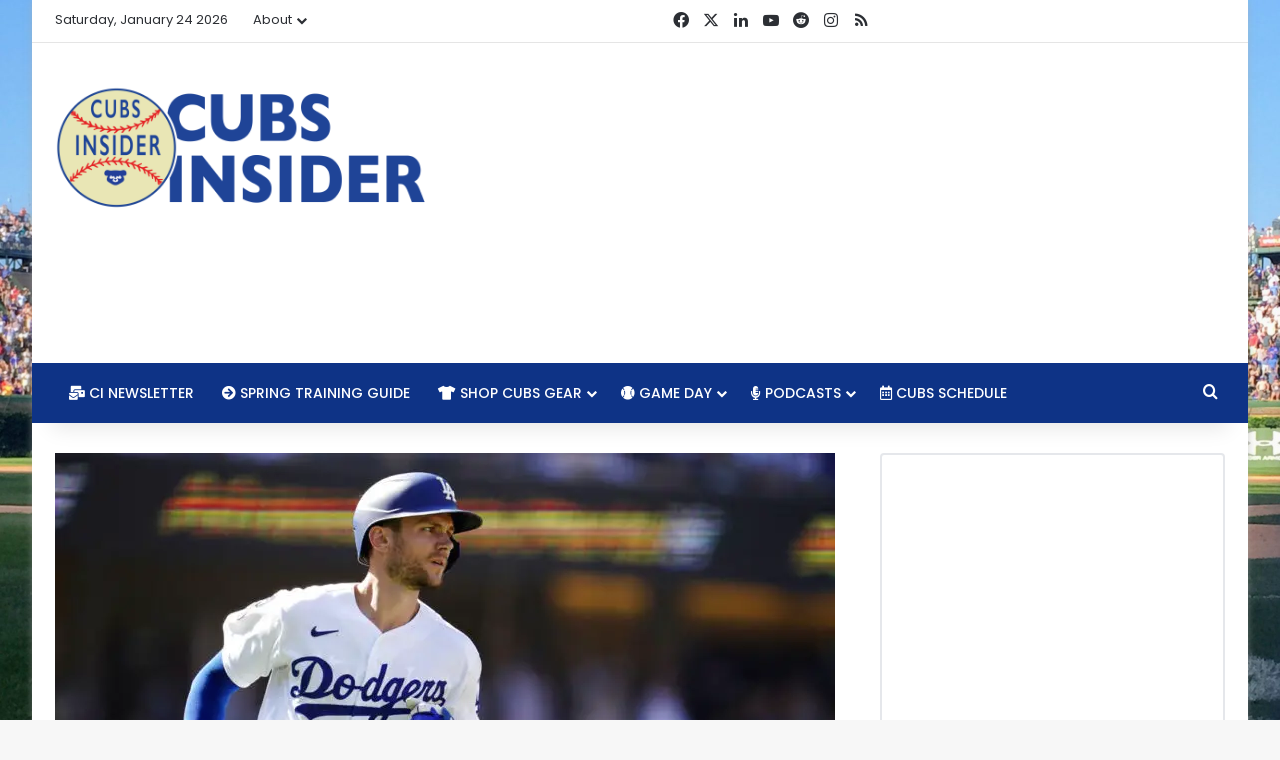

--- FILE ---
content_type: text/html; charset=utf-8
request_url: https://www.google.com/recaptcha/api2/aframe
body_size: 267
content:
<!DOCTYPE HTML><html><head><meta http-equiv="content-type" content="text/html; charset=UTF-8"></head><body><script nonce="Eau5ge3QkhP56GlcFEBknA">/** Anti-fraud and anti-abuse applications only. See google.com/recaptcha */ try{var clients={'sodar':'https://pagead2.googlesyndication.com/pagead/sodar?'};window.addEventListener("message",function(a){try{if(a.source===window.parent){var b=JSON.parse(a.data);var c=clients[b['id']];if(c){var d=document.createElement('img');d.src=c+b['params']+'&rc='+(localStorage.getItem("rc::a")?sessionStorage.getItem("rc::b"):"");window.document.body.appendChild(d);sessionStorage.setItem("rc::e",parseInt(sessionStorage.getItem("rc::e")||0)+1);localStorage.setItem("rc::h",'1769264231249');}}}catch(b){}});window.parent.postMessage("_grecaptcha_ready", "*");}catch(b){}</script></body></html>

--- FILE ---
content_type: text/vtt; charset=utf-8
request_url: https://video-meta.open.video/caption/u5BS2myqZ-zq/90548126158a1ef9e0b7780818376adc_en.vtt
body_size: 69870
content:
WEBVTT

00:00.100 --> 00:08.389
[Applause] foreign [Applause]

00:10.860 --> 00:16.260
[Applause] welcome to the rant everybody it is uh

00:16.260 --> 00:22.199
Tuesday December 6th and we are in the right smack dab in the middle of the mob

00:22.199 --> 00:28.320
winner meetings which uh which is exciting for if you're a fan of other teams

00:28.320 --> 00:34.680
or just a baseball fan it was pretty exciting last night at least you know if

00:34.680 --> 00:41.280
you're well it again it is every year this happens right it's the

00:41.280 --> 00:47.219
most hilarious thing and I said wow how you know people will be like don't write anything about it until it happens I'm

00:47.219 --> 00:54.239
like okay you realize then if we never put anything out until something actually happened

00:54.239 --> 01:01.199
we would not have anything to write for the most like no team would right unless you you'd be the Phillies like okay then

01:01.199 --> 01:06.900
everything you write can only now be about Trey Turner until something else I like

01:06.900 --> 01:12.780
I don't know about you that would get a little boring after a while so

01:12.780 --> 01:18.720
crazy me yeah I mean I don't know what they mean by all that stuff but uh at the end of

01:18.720 --> 01:24.659
the day there's there there's a lot of kind of maybes and you know this could

01:24.659 --> 01:29.700
happen that could happen type things kicking around but what we do know is that Trey Turner's off the board he

01:29.700 --> 01:35.820
signed with Philadelphia for an 11-year 300 million dollar contract that's about 27 mil a year

01:35.820 --> 01:42.780
um not bad for him I mean 11 that the aav is maybe lower it's definitely lower than

01:42.780 --> 01:48.540
what uh you're going to see uh Korea get for sure and probably even Bogarts for

01:48.540 --> 01:53.759
that matter but I think he wanted the uh the length right

01:53.759 --> 02:01.079
um yeah length length was better than girth for him yeah I I'm a I'm kind of a girth guy myself

02:01.079 --> 02:09.179
so uh I I'd rather I'd rather go wider um on the aav than uh than the link but

02:09.179 --> 02:15.120
you know there again I I understand it I know why am I still

02:15.120 --> 02:21.420
very loud I think you're good I think it's just because I had my volume up on my computer so high we'll see we're just

02:21.420 --> 02:26.580
screwing all kinds of stuff but my computer restarted on its own the other day and so I had like

02:26.580 --> 02:31.800
I have it normally connected to dual monitors through a dock and for those of

02:31.800 --> 02:37.140
you out there who have a similar situation it's always really fun when you have to then go back in and remember

02:37.140 --> 02:43.080
how to properly set up the monitors on the display so now I've got like everything on here looks small I don't

02:43.080 --> 02:48.720
know if it looks choppy for everybody else like my video looks poor on my side anyway all kinds of stuff but

02:48.720 --> 02:55.860
um no I mean I think it's it's very similar to what we saw with Bryce Harper signing in Philly right the the total

02:55.860 --> 03:02.340
amount was big but it was over 13 years and so the average annual value was a little bit lower than maybe what we had

03:02.340 --> 03:07.560
anticipated um you know they are going to be real fun to watch in about

03:07.560 --> 03:15.180
eight to ten years yeah it'd be like the old folks home the the Philly's retirement home there but here and I and

03:15.180 --> 03:21.720
I put this out there and a lot of people were like holy crap you're right so imagine a team that's got Kyle schwarber

03:21.720 --> 03:28.200
Nick Castellanos Bryce Harper a top shortstop a great catcher

03:28.200 --> 03:35.640
and you're going wait a minute that's what I wanted the Cubs to be you know like three years ago that's that's what

03:35.640 --> 03:41.700
we thought they were going to be and so it is it is just kind of funny to see how those different philosophies

03:41.700 --> 03:47.519
because and we could add Zach wheeler in it right like the Phillies have spent a

03:47.519 --> 03:52.620
lot of money on really big contracts you know they've got a couple of 300 million

03:52.620 --> 03:58.379
dollar contracts now uh real Muto is what 110 you know schwarber got good

03:58.379 --> 04:03.659
money castiano's got good money wheeler got big but like they have a lot of guys

04:03.659 --> 04:10.439
that are out there and and I for one I applaud them because you know what I don't give a what the I don't care

04:10.439 --> 04:15.540
what the Phillies do regardless but I mean if I'm sitting there as a fan I'm not worried about six years or eight

04:15.540 --> 04:21.780
years from now I just went to the World Series and lost I want to freaking win now exactly that

04:21.780 --> 04:28.440
and here's the thing and for the next four to five years arguably right I mean what your system looks like but uh but

04:28.440 --> 04:34.020
hey four to five years they bought themselves a ton of time to develop you

04:34.020 --> 04:41.580
could remake the whole system in four to five years figure some things out as it goes along go big you know and and you

04:41.580 --> 04:48.180
know maybe if we if we piece the different reports together the the Cubs could uh try to do

04:48.180 --> 04:53.820
a little bit of that themselves here yeah I mean this is a contest to win at the major league level not a contest to

04:53.820 --> 05:00.720
see who can accumulate the most Talent at the minor league level because if it was a contest for that the Cubs would be doing really well uh yeah they did

05:00.720 --> 05:06.479
really well in 2014. yeah and it but it's not it's not it's a contest about

05:06.479 --> 05:13.020
Major League talent and winning getting to the World Series and winning the World Series and things like that so it

05:13.020 --> 05:18.240
does make you kind of wonder when you see teams like the Phillies going all in and I don't know Market size for the

05:18.240 --> 05:24.419
Phillies but uh you know and I guess it depends on if you add New York into their Market but I would I would think

05:24.419 --> 05:31.740
that Chicago is a bigger Market than Philadelphia um and so and I think the Cubs are

05:31.740 --> 05:38.039
definitely valued higher than Philadelphia and so it's just you you look at things like that and and and

05:38.039 --> 05:43.080
then you hear just was it yesterday that Jed Hoyer now has the green light to

05:43.080 --> 05:51.419
spend quote whatever he needs to turn the team around and that's from David Kaplan and Gordon Whitmire and so you

05:51.419 --> 05:58.080
know two pretty reliable sources two guys who are on the inside ish you know who kind of get an inside track to

05:58.080 --> 06:04.020
things uh not always right when it comes to this type of stuff um but

06:04.020 --> 06:11.759
you know it feels like uh Jed really needs to kind of do something here and last year yeah yeah I have to give

06:11.759 --> 06:19.440
credit to Judd last year because I think that you know he didn't have a lot to work with the team was really broken down to the studs and he made some good

06:19.440 --> 06:25.639
signings you know he got Suzuki he got strowman um and and

06:25.639 --> 06:31.740
he did about as good as he could have done last year and I think the second half of the the year the Cubs played

06:31.740 --> 06:37.319
really well and so it's like but now it feels like he really needs to pull the trigger I

06:37.319 --> 06:42.479
mean if you if you look at who the Cubs currently have on their depth chart

06:42.479 --> 06:49.380
it ain't pretty man I mean you know there's a big hole at first base which hopefully Matt Mervis will fill

06:49.380 --> 06:55.860
there's a pretty big hole at second base you know there's a very big hole at

06:55.860 --> 07:02.220
third base there's a big hole in Center and there's a there's I mean you could

07:02.220 --> 07:10.560
argue that you've got some utility guys there as as your catcher but another hole at catcher and so it's like if they

07:10.560 --> 07:15.840
were to go in with you know not much more than what they've got right now

07:15.840 --> 07:23.639
um I I just I don't think they're I think they're winning less than they won this year and so like the minimum moves

07:23.639 --> 07:29.220
the Cubs need to make just to kind of feel the team right I mean I guess if they didn't make any

07:29.220 --> 07:36.300
moves that it would be it would be chaos it'd be Anarchy I mean people would burn Wrigley Field down I think maybe not but

07:36.300 --> 07:42.720
you know or maybe they just go there and drink every day like it just doesn't matter I don't know well and so there's

07:42.720 --> 07:49.380
a couple things to this right I look at this there's there's a few different factors to it and the first of which is and it's funny because there are still

07:49.380 --> 07:54.599
people who were like it doesn't matter they'll sell out anyway and like

07:54.599 --> 07:59.880
okay that's a really neat Trope that you've got there but I think when we

07:59.880 --> 08:05.539
look at it and say you know what they've sucked for a couple years they just had their lowest attendance since

08:05.539 --> 08:12.240
1997. so here I graduated high school uh so that that's a while ago folks like

08:12.240 --> 08:17.340
can we stop with the notion that they're just gonna sell like not only that but

08:17.340 --> 08:23.039
they're they're bleeding season ticket holders we talked about this but I know people who have literally had their

08:23.039 --> 08:29.099
names called up twice in the last year's waiting list because

08:29.099 --> 08:35.099
they they're burning through it like they need to do better Marquis ratings have

08:35.099 --> 08:40.140
dropped 56 since they debuted obviously it really sucked timing wise to happen

08:40.140 --> 08:46.980
in a pandemic but um hey guess what if you have a network that is only based around now they have

08:46.980 --> 08:52.620
some ancillary programming but if it's based around a baseball team or any

08:52.620 --> 08:58.440
professional sports team and that team sucks guess what people are not really going to be paying

08:58.440 --> 09:05.220
attention I don't no one I don't watch it I wasn't even watching I was watching football last night but like

09:05.220 --> 09:11.640
the programs if it doesn't have to do with the Cubs I mean that is the whole point of the network I I think the whole

09:11.640 --> 09:16.680
Marquee Network idea was was really short-sighted but well I I think it was

09:16.680 --> 09:22.920
I think bringing in Mike McCarthy out of New York you know who had done Big Ten Network or whatever bringing in kind of

09:22.920 --> 09:30.779
a non-clubs person and I I won't belabor this point because I've talked about it but they they had this idea they had a a

09:30.779 --> 09:36.959
thought about what Cubs fans wanted what being a Cubs fan was about and they brought somebody from the outside to try

09:36.959 --> 09:44.660
to synthesize that and and it just doesn't work like they're they're trying to mass produce and repackage nostalgia

09:44.660 --> 09:49.680
in the form of of a television broadcast it's like all right there's only so much that I

09:49.680 --> 09:56.220
can put up with because if your current product is I'm not going to sit here and watch replays of the Sandberg game I mean you know there's there's too

09:56.220 --> 10:01.980
many other options on TV to watch I mean people want to see what's happening with the Cubs

10:01.980 --> 10:08.220
yeah right now and they want to watch games that's it and they need to be good because it's

10:08.220 --> 10:13.740
not enough to build a network around because because guess what if we look at our own viewership readership on our

10:13.740 --> 10:20.100
site it's very evident that when the Cubs are good more people want to come to our site and read about the Cubs when

10:20.100 --> 10:25.980
the Cubs aren't good people take that that is disposable time and so anybody who sits there and thinks the like the

10:25.980 --> 10:33.600
people for a long time I think thought of the Cubs like cigarettes and liquor in that the price elasticity was such

10:33.600 --> 10:39.360
you know or gas like people aren't going to quit driving cars because the gas prices go up the you know they're not

10:39.360 --> 10:47.040
going to quit smoking cigarettes because the price for a pack went up they have it's it's very very elastic the pricing

10:47.040 --> 10:53.519
there uh the Cubs are not nearly as elastic and they're proving that because they have they have worn that rubber

10:53.519 --> 10:59.040
thin um but here here they are they're winning though yeah oh no if they're winning they're fine and that's that's

10:59.040 --> 11:04.260
what I'm saying is that they they have to change something and I think they've

11:04.260 --> 11:09.839
started to realize that and you know I think I would guess that the the David Kaplan

11:09.839 --> 11:17.160
report was a direct I think it was from from crane Kenny's mouth to our ears I think is is probably

11:17.160 --> 11:22.500
where that came from I know he said like multiple MLB sources because I think I think

11:22.500 --> 11:27.839
you know I think cat gets a lot of his stuff from crane but that feels very

11:27.839 --> 11:34.680
much for one is calculated right so we have to look at that a couple different ways and I'm not saying they're setting Jed Hoyer up to fail

11:34.680 --> 11:41.339
but that report coming out when it did amidst the Cubs being connected to

11:41.339 --> 11:47.339
Carlos Correa to possibly signing both Bogarts and Swanson or some combination

11:47.339 --> 11:54.600
of two for them to say hey uh Tom Ricketts has said to Jed to go spend what it takes

11:54.600 --> 12:00.720
I think they're setting Jed Hoyer up to look like a failure if he doesn't execute yes I don't think they're

12:00.720 --> 12:06.899
setting him up to fail but I think they're sitting they're setting up the potential yeah they're they're they are

12:06.899 --> 12:13.320
he's sitting on a stool and they have sawed through a three-legged stool and they have sawed halfway through one of

12:13.320 --> 12:18.720
those legs so that if something and who you mentioning it right

12:18.720 --> 12:24.899
I'll get into this a little bit but if things don't if those players go sign elsewhere crane candy can come along and

12:24.899 --> 12:31.740
kick that leg out from under the third leg out from under hoyer's stool and he falls on his ass now

12:31.740 --> 12:37.019
part of what's funny about this and and Hoyer mentioned this too right he talked about

12:37.019 --> 12:43.920
like deals are complicated like I and it's funny because somebody this is this is great this is like this is the worst

12:43.920 --> 12:49.260
time of season for me to and I always talk about this I should never go to Facebook but people like you keep lying

12:49.260 --> 12:55.440
to us you keep saying the Cubs are interested in these players then they go somewhere else I'm like do you think the Cubs just go like do

12:55.440 --> 13:00.660
you think it works that you just go and say hey we're interested in you I'm going to kidnap you and I'm going to

13:00.660 --> 13:07.620
stick you in my basement tied up until you agree to sign for us that's not how it works like the Cubs can have a great

13:07.620 --> 13:13.700
offer to somebody uh Trey Turner the Padres had a bigger offer to Trey Turner

13:13.700 --> 13:20.040
than what oh Jesus Christ can we just ban this idiot yeah he's he gone

13:20.040 --> 13:25.800
and uh so the the Padres right San Diego is pretty

13:25.800 --> 13:31.380
beautiful I think we can agree on that San Diego's got a ton of talented players they've been competitive they

13:31.380 --> 13:38.700
gave Trey Turner a bigger offer than what he got from Philly but guess what he wanted to be on the East Coast yeah

13:38.700 --> 13:45.779
so it wasn't about money it wasn't about all these things and it dude there are no better tires yeah you got enough

13:45.779 --> 13:51.120
money Boston San Diego actually is the better place to go but it's a better place to

13:51.120 --> 13:58.139
go but it's also more expensive you know California's got a tremendous income tax like there's a lot of stuff

13:58.139 --> 14:04.980
that you could look at I mean Jacob degromp Texas doesn't have state income tax so degrom got the bag there he gets

14:04.980 --> 14:11.880
to go buy it and this is the place where where really good players go to die Texas and Arizona I feel like I feel

14:11.880 --> 14:18.720
like a lot of guys retire out there the Rangers yeah they uh they had the that's when they

14:18.720 --> 14:25.019
were within one out when the Cardinals came back against them like two outs in the ninth that wasn't that David freeze

14:25.019 --> 14:30.240
or whatever um okay and uh that but but you know

14:30.240 --> 14:36.120
um but the funny thing is like all these you know these Mets fans like little screws guy like a cost of living in in

14:36.120 --> 14:42.360
Dallas right versus the DFW area versus New York first of all is world's

14:42.360 --> 14:48.360
different and there's no income tax and think about all the land he's an outdoorsy guy you you go buy a big ass

14:48.360 --> 14:53.399
Ranch down there somewhere outside the Metroplex and and have tons of time down

14:53.399 --> 14:59.880
there so anyway there's uh there's all kinds of stuff with all these moves that go deep so

14:59.880 --> 15:07.260
it's not you know all these but it's it's funny because they tweeted this out that a lot of people really and appreciate it and a lot of a

15:07.260 --> 15:13.920
lot of people kind of got upset but I was like if the Cubs were able to make a really big move it would actually be kind of bad news for a lot of because

15:13.920 --> 15:21.000
there are a lot of fans who have kind of made like like hey I don't want to say hating

15:21.000 --> 15:26.220
the Cubs but made criticizing the Cubs like their sole personality trait to

15:26.220 --> 15:32.220
where anything that comes out their comments are so your golfer's probably five dollars yeah but Ricketts is cheap

15:32.220 --> 15:39.959
they'll never spend again Oh They'll Never Land anybody and it's like look I I get being critical and I get being

15:39.959 --> 15:47.699
pessimistic about things but there's a difference between criticism pessimism and then outright like

15:47.699 --> 15:54.240
only being happy when you're upset right like wanting to be mad at the team and I

15:54.240 --> 16:00.180
don't get that if that was the case and you you wanted to just feel shitty about

16:00.180 --> 16:06.180
it why are you paying attention there's got to be something else in your life that

16:06.180 --> 16:13.680
doesn't suck your joy away that you could go spend more time on and so that's just so weird to me well and

16:13.680 --> 16:20.220
here's the thing with the Cubs right is this there's it it feels like you know there's a there's a big party happening

16:20.220 --> 16:26.579
and the Cubs are involved and I would say there's a big hat party happening and the National League central is not

16:26.579 --> 16:32.399
involved so it's it's kind of like you know I mean and is Jed Hoyer taking that

16:32.399 --> 16:37.440
into consideration when he's looking around trying to figure out what to do and how aggressively to be

16:37.440 --> 16:43.259
is he more concerned with the NL Central I mean if you're trying to win a World Series you've got to be concerned with everybody else and that's kind of where

16:43.259 --> 16:49.199
I come out is like when you look at the Cubs do they have the the ability and

16:49.199 --> 16:55.079
you look across the Horizon of the Major League Baseball can they compete with the Mets to fill these the Yankees the

16:55.079 --> 17:00.360
Dodgers the Padres is that realistic to think they're going to compete with them and I think the

17:00.360 --> 17:06.780
answer to that is no no matter who they sign um but I don't know what do you think

17:06.780 --> 17:12.058
um yeah I mean I think this if we continue the conversation as

17:12.059 --> 17:17.459
we have before this still feels like if they're able to pull off at least one of

17:17.459 --> 17:23.640
these big moves it still has more of that 2014 into 15 feel when they kind of

17:23.640 --> 17:28.799
caught lightning in a bottle they're down the stretch in 15 right but they did not go into 2015 thinking we're

17:28.799 --> 17:34.380
ready to compete with interestingly enough at the time it would have been the Mets as well right

17:34.380 --> 17:39.419
um yes and there's the comments going on I literally so if I when I looked like I wasn't paying attention I was retweeting

17:39.419 --> 17:44.580
uh the post that I had that that the Cubs did uh resigned Berlin Marquez to a

17:44.580 --> 17:51.059
minor league deal um so that is out there but uh and we can discuss that even a few weeks after

17:51.059 --> 17:56.760
he was not tendered so it's good to see but um yeah I mean I I think their goal for now

17:56.760 --> 18:02.700
and I never really understood the rationale at the you know when they went to the expanded playoffs like a lot of

18:02.700 --> 18:08.100
people thought it would curb spending and that didn't make any sense to me because I figured well you got more

18:08.100 --> 18:14.460
chances now to get in and we've seen from teams like the Nationals that got hot teams like the Braves that got hot

18:14.460 --> 18:19.799
all you've got to do is get in right and if you do you give yourself a chance

18:19.799 --> 18:25.620
to especially early on in the shorter series to make something happen and so I I

18:25.620 --> 18:31.080
don't think they would the Cubs are going into this with the intent of adding enough weapons that immediately

18:31.080 --> 18:37.500
become a World Series Contender I think it's more about hey can we fight in the division can we get ourselves one of

18:37.500 --> 18:43.500
those playoff spots and if we have enough weapons you know what if we make some some

18:43.500 --> 18:50.280
improvements in a couple spots we can you know we stand a puncher's chance and I think that's where uh Hoyer

18:50.280 --> 18:56.160
talked about you know being able to blow teams out and adding power that you know the Cubs team last year clearly was not

18:56.160 --> 19:02.520
built on that but you know even after 2016 when everything kind of came

19:02.520 --> 19:07.860
together you know you look at some of those teams and with you Darvish at the front obviously the offense didn't do anything

19:07.860 --> 19:14.100
but with you Darvish at the top of the order um uh the I shouldn't say the order but the rotation and Kyle Hendrick's still

19:14.100 --> 19:20.280
pitching well and some of those guys like Rizzo and Bryant bias who could still hit the ball out of the park you

19:20.280 --> 19:27.240
did stay in a puncher's chance now they absolutely swung and missed more ways than one against the Marlins you know uh

19:27.240 --> 19:32.820
but they had that ability to go out and and catch that lightning so I think that's

19:32.820 --> 19:38.520
really what they're looking to do last year I mean with the pitching came together in the second half of the

19:38.520 --> 19:43.980
Season you know I feel like that's really the solution right it's like let's get the pitching in in line and

19:43.980 --> 19:50.940
let's really get a potent starting lineup there and a potent Bullpen and it

19:50.940 --> 19:56.880
doesn't need to be big flashy names right I mean we saw guys that that you know we had never heard of before last

19:56.880 --> 20:03.240
year uh come out of the bullpen for the Cubs and play really well and so it feels like that's that's the first order

20:03.240 --> 20:10.679
of business and they kind of have that in a pretty good condition and you know I mean we feel like they

20:10.679 --> 20:16.020
need to sign in a top-line guy I don't know if that's going to happen there's obviously a lot of different options out

20:16.020 --> 20:21.720
there there are trade options things like that we'll have to see what happens there but conceptually they could go they

20:21.720 --> 20:29.280
could go forward with you know they've got five starters yeah I mean I mean yeah and it's not

20:29.280 --> 20:36.780
it's not bad you don't look at it like oh my God but it does look it does feel like you know they do need to add at

20:36.780 --> 20:43.200
least one kind of two three guy yeah and who knows what's going to happen with Hendrix yeah and I I still that's that's

20:43.200 --> 20:48.299
kind of the thing it's like the the issue here too is he's got like that um

20:48.299 --> 20:54.600
you know the the torn capsule or whatever which is like in a lot of cases guys trying to rehab it and they end up needing surgery anyway which would

20:54.600 --> 21:02.760
effectively ruin his Cub's career um you know if he can even pitch again but you know I look at that though my my

21:02.760 --> 21:08.460
issue with you know kind of the available mid-tier guys and this is something I've written about a couple

21:08.460 --> 21:14.220
times like there are three very clear top starters two of whom have already signed right so we've seen Verlander in

21:14.220 --> 21:20.700
the ground come off the board rodon's out there and Jesus if that guy didn't come out really like seeing the Grom get

21:20.700 --> 21:26.760
what he did with that third year guaranteed see what Verlander got like rodan's out there going I'm he's got to

21:26.760 --> 21:33.900
be looking at least six years at this point so but all those guys getting the bag like crazy means your Chris

21:33.900 --> 21:39.000
bassett's and your Jameson tyons maybe Taiwan Walker are going to be asking for

21:39.000 --> 21:44.520
more money understandably so then I think what was originally projected and now I sit there

21:44.520 --> 21:50.580
and I hate to be that you know to kind of justify the intelligent spending thing but there's a point at which I

21:50.580 --> 21:57.900
look at that and I go none of those guys are difference makers in a rotation you know basset's probably

21:57.900 --> 22:03.179
the closest to it um but they all strike me as like okay if I already have an ace

22:03.179 --> 22:08.400
and you know a number two three guy here's my dude who slots right into the

22:08.400 --> 22:15.179
middle of that rotation and gives me a solid effort every fifth day you know that's that's not counting on a win

22:15.179 --> 22:20.880
every time they aren't big strikeout guys they don't blow you away with a lot of stuff

22:20.880 --> 22:27.360
um which is kind of why I was leaning toward Andrew Haney because that's a dude who who has got crazy swing and

22:27.360 --> 22:33.720
Miss stuff however he's also looking for four years and he's super so and all those guys like that's other things you

22:33.720 --> 22:41.280
know a lot of people like hell Haney's so injury prone I'm like go back and look at Taiwan Walker and Nathan iovaldi

22:41.280 --> 22:47.400
and Chris Bassett and Jameson tion and you tell me which one of those is your Workhorse I think when I looked at those

22:47.400 --> 22:52.740
and we can include uh kodai Singa although Singa I would put it at the very very top of that tier two he's the

22:52.740 --> 22:59.000
one guy who I'd say if I'm gonna throw some money at a at a pitcher in that second tier below those three Elite guys

22:59.000 --> 23:04.500
senga to me is by far the one but if you combine all of them I did this

23:04.500 --> 23:11.039
the other day so I think five of those pictures were kind of in that middle tier and you say how many times combined

23:11.039 --> 23:19.200
out of I think you know 30 some professional Seasons that they've all had have any of them ever gone over 180

23:19.200 --> 23:25.140
Innings and it's like five times ever and I think you have all these two of those and he's been really injury Pro

23:25.140 --> 23:30.480
so you don't count on a ton of that from anybody but the Cubs are already dealing

23:30.480 --> 23:36.179
with a rotation that as you said it's good it's solid but how many of those guys are you

23:36.179 --> 23:43.039
sitting there going yeah I'm counting on this dude to make 33 starts and give me six Innings every day like none of them

23:43.039 --> 23:50.400
none of them are in that category so um I I just it they're not going to go

23:50.400 --> 23:56.340
after rodon and in that case I get really concerned that they're gonna throw

23:56.340 --> 24:02.700
a premium price at one of these pitchers simply because the market has dictated that and I don't know that they're going

24:02.700 --> 24:09.240
to get the kind of return on that that I'd almost rather see them go if you can find again that's why I'd

24:09.240 --> 24:14.820
rather see them throw money at senga just because I think the upside there is is tremendously higher yeah what's going

24:14.820 --> 24:21.539
on with Singapore there hasn't been a lot of rounds what's happening there and uh morosi morosi or Heyman or somebody

24:21.539 --> 24:26.940
one of the Johns recently said the Cubs are still involved they hadn't really been tied to them but you know people

24:26.940 --> 24:32.100
noted that too I think these the Japanese players tend to operate a little differently you know and when we

24:32.100 --> 24:38.640
heard about Suzuki signing with the Cubs it was like and then we found out that hey he had visited Chicago kind of over

24:38.640 --> 24:43.980
a cold winter weekend and had been out there and they gave him the pitch and and so it was kind of like hadn't really

24:43.980 --> 24:49.080
heard much there and then all of a sudden it was like oh okay signed with

24:49.080 --> 24:54.720
the Cubs so I I think there's still very much in play uh I would imagine I mean I've you

24:54.720 --> 25:02.400
know they've been connected pretty much all I haven't heard them I don't think I've heard them directly connected to eovaldi uh he would actually be another

25:02.400 --> 25:08.760
one for me though like I would I would personally rather take on a little bit more of that risk

25:08.760 --> 25:14.880
in exchange for somebody who's got the kind of stuff that will play up a little bit more because the one thing the Cubs

25:14.880 --> 25:20.460
don't have other than you know we say Hayden wisneski you know can Justin Steele

25:20.460 --> 25:26.400
become that guy maybe but they still lack one of those pitch like nobody in their

25:26.400 --> 25:33.059
starting rotation is throwing the thing throwing the ball a hundred right nobody's up in those upper 90s 100 miles an hour that we're

25:33.059 --> 25:39.179
seeing from pretty much every other rotation nobody's out there really you know scaring opponents with the the

25:39.179 --> 25:44.640
threat of a double-digit strikeout game every time they take them out you know if a Cubs pitcher strikes out eight

25:44.640 --> 25:50.580
we're like holy crap that's great and it is that's good if you do it over five or six Innings or whatever but they just

25:50.580 --> 25:57.059
don't have as much swing and missed stuff obviously the flip side of that is hey you go out there you add yourself an

25:57.059 --> 26:03.659
elite shortstop or two you've got Nico Horner like man I still I'm still kind of salivating over the

26:03.659 --> 26:09.419
idea of getting Bogarts and moving them to third getting Swanson put him in a short putting Horner in second then

26:09.419 --> 26:15.600
getting a real center fielder and another defensive catcher now you're looking like oh crap yeah we're great at

26:15.600 --> 26:22.260
the middle it's good like just throw all the grounders you need man um yeah I mean somebody mentioned who's the

26:22.260 --> 26:30.179
starting five for the Cubs I think Samson baby I want to talk to Samson Hendrick strowman uh Wisniewski Steele

26:30.179 --> 26:36.419
Thompson and Samson that's your six right yeah I mean with you know listen

26:36.419 --> 26:43.080
I've got no problem with Adrian Sampson as a five he pitched really well last year and if he can repeat what he did

26:43.080 --> 26:49.679
for the Cubs last year uh he's solid good number five if he pitches like that

26:49.679 --> 26:58.200
he's like a three or a two well yeah yeah but you I mean you don't expect that but no no and I I still like I'm

26:58.200 --> 27:03.419
just gonna keep keep a warning about regression until it eventually happens there are a couple times oh see there it

27:03.419 --> 27:08.820
is in the next game he would come back out and do really well again but um well the funny thing is he was DFA

27:08.820 --> 27:14.820
last year twice yeah yeah and here's here's a guy who what was let's see it's

27:14.820 --> 27:20.880
era for the year was 3.11 I mean those guys don't grow on trees yeah no he was

27:20.880 --> 27:27.179
he was real what was his FIP his FIP was 4.4 okay I'm sorry sorry no

27:27.179 --> 27:33.779
no uh his hip was three seven nine well that's not bad was xera what was higher or was it the x-fit X era was higher

27:33.779 --> 27:40.140
okay which yeah which I mean it makes sense right because he he gives up a bunch of hard contact

27:40.140 --> 27:45.480
um but he he managed to avoid it and again you know part of that is he did change some Pitch grips and shapes and

27:45.480 --> 27:52.500
and sequencing and things like that so uh you know that that's how you kind of get away from historical norms

27:52.500 --> 27:58.919
in that in that regard but you know I do also look at this and see you know there's there's so many other

27:58.919 --> 28:04.860
wrinkles to it that that you know we get into something like saying again the

28:04.860 --> 28:11.279
white whale of Landing two of those shortstops but now all of a sudden as we talked with the Phillies right you have

28:11.279 --> 28:17.400
now secured and say they work on an extension with Nico Horner and you got Matt Mervis at first well okay outside

28:17.400 --> 28:24.480
of injuries right you're you're infield is set for the next five to six years and so now you're talking about

28:24.480 --> 28:30.720
Christian Hernandez and Ed Howard and Kevin mate and and James triantos and some of these other guys you're going

28:30.720 --> 28:39.000
all right you know we're not going to trade them all but certainly you end up having a lot more flexibility in terms

28:39.000 --> 28:45.120
of Trades than what you would especially now because the real big problem that they've got if you start to look at

28:45.120 --> 28:51.919
trading for a pitcher doing something like that right you've got Alexander Canario who's out for several months yet

28:51.919 --> 28:58.080
Brennan Davis stress reaction right and this goes back to uh and I want to say

28:58.080 --> 29:04.799
so if I want to mark this so we can go back a few weeks and look at it and I said at the time I said I don't think

29:04.799 --> 29:10.440
it's related to what he had before outside of the fact that you have a guy who was on the shelf for a while he got

29:10.440 --> 29:17.400
back I think he probably pushed it too hard something happened if you look at the definition of a stress reaction it

29:17.400 --> 29:22.740
is very specifically it's when when people make big changes in their activity and their load levels possibly

29:22.740 --> 29:28.559
in the different surfaces they're playing on and it happens when you know your bones naturally break down just

29:28.559 --> 29:36.480
like muscles when you work out and a stress reaction occurs when the bone own degradation is happening faster than the

29:36.480 --> 29:41.820
recovery and it causes everybody out but because it it feels like the Cubs should

29:41.820 --> 29:47.279
have known better yeah well and and I this has been an

29:47.279 --> 29:53.159
area that I've harped on for a long time specifically because if you look back to 2018 and I and I wrote about this when

29:53.159 --> 29:59.039
it was diagnosed in you Darvish that's when I first really learned about stress reactions particularly in the elbow

29:59.039 --> 30:04.440
um and and how they go severely under diagnosed particularly in youth athletes just because you know hey Growing Pains

30:04.440 --> 30:11.640
whatever but but if you recall 2018 and how fans were really upset and

30:11.640 --> 30:16.980
thought Darvish was dogging it thought he was just weak and and a coward or whatever because he didn't want to pitch

30:16.980 --> 30:22.559
he thought he was scared and because he'd go out you know he said he thinks he was fine and he'd have a rehab outing

30:22.559 --> 30:27.960
and he gets shut down again and the Cubs couldn't diagnose it and they did MRIs nothing showed they finally had to do an

30:27.960 --> 30:34.200
arthrogram uh MRI where they have to inject the dye in there and then you see it they're like oh and they figured it out he eventually had to get the elbow

30:34.200 --> 30:41.220
cleaned up surgically afterwards same thing happened with Brandon Morrow and so I'm sitting there going hey guys like

30:41.220 --> 30:46.500
this is something and when it's it's one thing like elbow's bad for a pitcher were you talking about a back if that

30:46.500 --> 30:52.919
goes untreated which I was just not they caught it you can end up having like a slipped disc right and then now now

30:52.919 --> 30:59.779
we're talking about something really severely structural but that can take a long time it's your back dude

30:59.779 --> 31:08.659
I mean that's if there's a relationship can't overcome as a major league baseball player it is a back injury yeah

31:08.700 --> 31:13.860
back yeah and and so that hopefully they caught it early enough right I mean they

31:13.860 --> 31:21.179
they in the obviously they didn't share anything about it but I mean that that could take months to properly recover

31:21.179 --> 31:26.220
from he's young and maybe it'll be sooner and I'm sure they've got things they can do there

31:26.220 --> 31:31.980
but it's just that's that's really tough you've got your top two Outfield prospects or two of your top Outfield

31:31.980 --> 31:37.080
prospects who you know I think Canario was by far the most likely to have been

31:37.080 --> 31:43.620
moved in any kind of a deal but that's not happening you know and then you so you look at uh there's there's talk that

31:43.620 --> 31:50.520
the Cubs are involved with the A's on the Sean Murphy trade uh I think that's more talk the Cubs are kicking the tires

31:50.520 --> 31:55.620
just to see because hey they'd love to have a catcher and they want to add offense and that makes sense but you're talking about a dude who's probably

31:55.620 --> 32:01.679
going to command three to four top level prospects right so now you're going okay

32:01.679 --> 32:07.740
Cubs are you willing to give up let's say let's say Keegan Thompson is the minor the major league ready guy are you

32:07.740 --> 32:13.919
gonna give up Kevin Alcantara and Owen Casey and maybe triantos or Hernandez or

32:13.919 --> 32:21.179
somebody like that like that's a really big haul but yeah if you've signed two shortstops and then

32:21.179 --> 32:26.940
you make a trade for a stud catcher who's only making 3.5 million dollars

32:26.940 --> 32:33.059
and is still in a club control for three years I mean you could part with some of those guys so you say hey uh well it's an

32:33.059 --> 32:39.659
Indian hat we gotta say a Suzuki we don't need four outfielders five six outfielders we can't do that so there's

32:39.659 --> 32:46.039
there's a lot of stuff that's uh all these wrinkles

32:46.399 --> 32:52.200
and we hear all this about the Cubs have made offers to multiple free agents and

32:52.200 --> 33:00.659
what concerns me there is is that the the way that that the Cubs win about negotiating with their core when they

33:00.659 --> 33:06.960
were on the team and how they felt like you know they were making offers that they felt like

33:06.960 --> 33:13.980
quote unquote would hold up in the in the marketplace and and some of them did and some of them most of them didn't I

33:13.980 --> 33:20.760
think but um you know and I I'm worried that Jed Hoyer takes that same approach like this

33:20.760 --> 33:26.700
is a reasonable offer when he's operating in you know a kind of a vacuum

33:26.700 --> 33:32.940
so to speak where he's not really understanding the market and and and

33:32.940 --> 33:38.159
that the Cubs end up missing out on basically all of the big guys and we

33:38.159 --> 33:45.779
hear Jed Hoy at a press conference later in the year talking about how they made reasonable good offers to you know X Y

33:45.779 --> 33:50.940
and Z kind of as an excuse for why they didn't sign anybody and I could see that

33:50.940 --> 33:56.279
happening yeah and and as I as I mentioned earlier I mean but he's

33:56.279 --> 34:03.360
whether he's done it himself or I I feel like actually what was happening is like so you know Jed was was here you know

34:03.360 --> 34:09.358
he's looking to renovate the house he's painting the walls and then crane Kenny came in Jed's got his earbuds in he's

34:09.359 --> 34:14.940
blasting his music and then crane came in and painted the floor behind him right and it's like you buddy

34:14.940 --> 34:19.980
you're in the corner now you know you gotta wait for this paint to dry and and

34:19.980 --> 34:26.700
so to an extent I could see where you know Hoyer kind of got put there a little bit by some of those but but when

34:26.700 --> 34:33.658
you say we've got offers out there and when we also hear you've been given effectively a blank checkbook to go out

34:33.659 --> 34:40.919
and make it happen then it does it puts it firmly on his shoulders and if that screws up and keep in mind too Cubs

34:40.919 --> 34:47.158
convention's coming back so you've got Cubs convention coming up you've got friends who were pissed off at a lot of

34:47.159 --> 34:55.740
things if you don't make something happen if you sit back yeah that would be very

34:55.740 --> 35:03.420
very and I'm let's I want to make sure I'm clear on this and I'm not saying the Cubs will sign someone just because of

35:03.420 --> 35:09.119
Cubs convention and I'm definitely not saying they're gonna like wait on the convention and do this every for the

35:09.119 --> 35:14.160
longest time people kept thinking there was always going to be some big announcements like no and the team's actually good you don't have to resort

35:14.160 --> 35:20.700
to those Shenanigans um so they stop doing that like everybody's like oh who are they gonna reveal this time like ah that was like a

35:20.700 --> 35:26.820
Kerry Wood thing that's not going on anymore and so you know I think

35:26.820 --> 35:34.200
um I I think they're at the point now we we talked about falling in tennis we talked about Marquis plummeting ratings

35:34.200 --> 35:41.400
we've talked about the the situation that they have discussed that they have kind of talked themselves into

35:41.400 --> 35:47.700
if they fail at this point to land and I'm not even saying just one big

35:47.700 --> 35:54.660
free agent they've got to go out and get more than one guy in there I mean they have to fill more than one hole on the

35:54.660 --> 36:00.660
roster period right um and so

36:00.660 --> 36:09.119
you know if they fail to do that it's a really really bad thing in general for

36:09.119 --> 36:14.820
not just the front office but the the team as a whole that I I don't think they're going to allow that to happen

36:14.820 --> 36:21.780
yeah yeah you kind of hope not so it's interesting your y o u apostrophe re

36:21.780 --> 36:28.079
but uh if you go to the convention any year you're kind of a sucker that's the whole point the whole thing is to

36:28.079 --> 36:33.359
separate Cubs fans from their money via Nostalgia so um yeah however whatever it

36:33.359 --> 36:41.220
takes really at the end of the day and so it's something else that I I saw was uh the Brewers add Jesse Winker and

36:41.220 --> 36:46.920
that is such a brewersy move I I love Jesse Winker I'm gonna hate him on the

36:46.920 --> 36:52.500
Brewers I think he's vastly underrated and he's just he's just exactly the type

36:52.500 --> 36:57.960
of player that the Brewers always seem to sign I hate it well they didn't sign it they

36:57.960 --> 37:03.540
traded Colton Wong for him whatever yeah but it was like it's like a salary neutral move that's what yeah I

37:03.540 --> 37:09.060
corrected you because it was a dumb comment I'm sorry I'm talking to our commenters as we're live

37:09.060 --> 37:14.460
yes bro I just corrected Santa ho ho ho bro

37:14.460 --> 37:21.180
um but yeah it was I don't get it from the Brewers perspective because what are what are they gaining from that

37:21.180 --> 37:26.339
again it's it's not they didn't dump salary really right they they didn't

37:26.339 --> 37:32.220
necessarily mean they they you know Wong was a pretty good player I wanted the Cubs to get him somehow

37:32.220 --> 37:40.079
um and so you know Winker could bounce back and be really good like he was with the Reds but I I don't get that but I

37:40.079 --> 37:46.140
don't get what they're doing I assumed they were trying to dump salary which it seems like overall it looks like maybe

37:46.140 --> 37:52.440
they're trying to do and reset things but that move isn't it unless there's like a subsequent one that they're gonna

37:52.440 --> 37:59.460
pull off but it does like you said though it feels brewersy and it definitely feels like something where like Winker is going to absolutely

37:59.460 --> 38:05.700
revive himself back in the NL Central and just absolutely haunt the Cubs yeah yeah

38:05.700 --> 38:11.640
he will he will be an MVP there's no doubt about it so I mean

38:11.640 --> 38:19.500
it's it's it's obvious the Cubs need to do something because they need to fill the uh a Ross a 26-man roster and right

38:19.500 --> 38:25.320
now I don't think they're quite there but um I guess we'll just have to wait and see do you think anything's gonna happen

38:25.320 --> 38:32.339
though before uh the winner meetings end for the Cubs I I think it kind of has

38:32.339 --> 38:39.359
like something I feel like anything right like just a mid-level not exciting kind of signing well I mean I think you

38:39.359 --> 38:45.300
know catcher is a position of course we talk about Murphy right I mean that's that's a fun revolving door because

38:45.300 --> 38:50.520
there's the Sean Murphy situation but then you know the Astros are involved in

38:50.520 --> 38:56.400
that and so the Astros don't want to sign a Wilson Contreras until they know what happens with Murphy but the Cardinals apparently you know the

38:56.400 --> 39:02.880
Guardians are in on it so you're hearing the same people involved in Murphy and Christian Vasquez right but Vasquez

39:02.880 --> 39:08.040
didn't want to come back to the Astros because he didn't want to operate in a timeshare a pretty even split with

39:08.040 --> 39:15.000
Martine Maldonado former Cub you may have forgotten because he was only there for three weeks and only played four games

39:15.000 --> 39:20.520
um and it's what's I'll get into that maybe but but then where he signs right

39:20.520 --> 39:26.700
uh Vasquez that is could then determine you know what the Cubs do does he does he want to come to Chicago and play

39:26.700 --> 39:33.240
because they've got Yan Gomes probably not 50 50. they'd probably be able to give Vazquez a majority of the time

39:33.240 --> 39:38.880
behind the plate but Gomes is going to get a lot of time you know does Vasquez prefer a spot

39:38.880 --> 39:45.359
like St Louis maybe where they would be able to give him that if you know if the Cardinals don't land Murphy so I'm I'm

39:45.359 --> 39:51.480
interested I still think um I think contrary to Houston makes a lot of sense which again is really

39:51.480 --> 39:54.440
really funny to me

39:58.020 --> 40:06.740
did I lose you oh I just lost Evan we've lost Evan everybody that's okay he's he's muted

40:07.260 --> 40:13.560
back oh sorry you're back you're back okay like the production value see normally in a podcast we would cut that

40:13.560 --> 40:18.839
out but you know we choose to do things live here yeah it's always fun when uh

40:18.839 --> 40:25.680
when this when this comes out but uh but no um no I think I think if you if you look at

40:25.680 --> 40:32.160
you know again where does Vasquez want to go but here's what's funny is that when so Mel the Cubs traded from

40:32.160 --> 40:37.920
Maldonado that's who they they traded Mike Montgomery to the Royals to get Maldonado as a backup when they had

40:37.920 --> 40:44.700
Wilson Contreras and Victor caratini because Contreras went on to the IL and then you know Maldonado played for a few

40:44.700 --> 40:50.700
games and it didn't play again as soon as Contreras came back so after like two weeks and then maldonado's like well

40:50.700 --> 40:57.720
this sucks I don't I want to go to a place where I'm going to play and so they traded him to Houston where he had played before so then he's down in

40:57.720 --> 41:04.800
Houston now he's been their primary starter Vasquez gets traded to Houston Vasquez doesn't play all that much and

41:04.800 --> 41:10.980
didn't play very much in the world series at all because Maldonado kind of again took over so Vasquez leaves because he's not getting enough playing

41:10.980 --> 41:16.079
time or he doesn't want to come back because he's not going to get enough playing time now interestingly enough

41:16.079 --> 41:23.280
Houston looks like the Front Runners to land Wilson Contreras who supposedly wants to be more of a full-time starter

41:23.280 --> 41:28.680
but we'll have to seed a whole lot of the time to Martine Maldonado who left

41:28.680 --> 41:34.200
the Cubs because Wilson Contreras pushed him out of playing time so I just think it's kind of a funny uh

41:34.200 --> 41:39.420
full circle way that this whole catching Carousel is working in the end I want

41:39.420 --> 41:45.060
the Cubs to sign Tucker Barnhart that's where I'm landing on it even though Christian Vasquez is probably a better fit

41:45.060 --> 41:50.460
I like Tucker he's from here in my same Hometown and I think that would be fun

41:50.460 --> 41:56.280
but uh I have no problem with Beyond Gomes I mean I gotta be honest with you he's a good manager of the staff and

41:56.280 --> 42:02.520
that's really what you need at the end of the day having a guy that can you know hit that 300 or 280 and you know

42:02.520 --> 42:09.839
hit 30 home runs behind the plate is great if you can get it and he can also manage the staff but man that's a tough

42:09.839 --> 42:16.140
that's a tough combination it just doesn't really happen and it's not realistic to think is going to happen

42:16.140 --> 42:21.599
and you're much better off having a guy that's batting 250 hitting 15 home runs

42:21.599 --> 42:28.320
and they can manage his staff yeah as long as they go out and make those upgrades somewhere else like and this I

42:28.320 --> 42:33.480
wrote something about this because because Barnhart is on the Cubs radar I put this out right before we went on the air

42:33.480 --> 42:39.420
you know and that I think it'd be great but he's he's definitely a step down offensive I mean definitely from

42:39.420 --> 42:46.800
Contreras but also from Vasquez you know he is a two-time Gold Glove winner by far a defense first type of Catcher you

42:46.800 --> 42:52.859
can get away with that if you go out and make very significant upgrades elsewhere up the middle you've got to get a big

42:52.859 --> 42:58.440
time shortstop you've got to go out and get a center fielder who can not only pick it but can hit a little bit you

42:58.440 --> 43:04.500
gotta add there to the DH Third Base probably needs more consistency because man I saw some I saw

43:04.500 --> 43:09.660
something out there the other day I forget where about somebody who thought Morrell could take over you know more of

43:09.660 --> 43:14.700
those I mean unless unless that improves tremendously like dude it was not fun watching Chris

43:14.700 --> 43:22.200
Morell try to play Third Base I did not I did not enjoy that he's just not he yeah it's double triple clutches he he's

43:22.200 --> 43:27.780
made a mini Fires at a thousand miles an hour or an hour yeah I don't like it not

43:27.780 --> 43:32.940
a good look he's like no I went through basement for a championship team let's put it down I I just keep ever since I

43:32.940 --> 43:40.260
started really thinking about it in Earnest I still I love I love the idea of going out getting Bogarts getting

43:40.260 --> 43:46.560
swamps and here's the other thing so Dansby Swanson uh his his fiancee Mallory Pugh plays for the Chicago Red

43:46.560 --> 43:52.500
Stars so hey wouldn't it be cool if and the seasons overlap almost identically

43:52.500 --> 43:58.200
wouldn't that work out well they're getting married this weekend so you know he either probably wants to get

43:58.200 --> 44:03.780
something done now or he's gonna have to wait a few weeks to get something done I I doubt he's going to be trying to get

44:03.780 --> 44:08.880
signed on his honeymoon I don't know maybe he will but uh Xander Bogarts grew

44:08.880 --> 44:17.599
up in Aruba watching the Cubs on WGN right one hit home runs on on the wavelength so hey go out get these two

44:17.599 --> 44:22.859
cool stories you know not as much uh pure star power as what Correa would

44:22.859 --> 44:28.440
bring but realistically if you look at the projections and you figure some of this stuff out

44:28.440 --> 44:33.960
you could potentially sign both of them for almost the same maybe a little bit

44:33.960 --> 44:39.660
more than what Curry is going to get but for possibly two to four years less time

44:39.660 --> 44:46.920
I mean I'd try to inflate those aavs get those guys for six years combined you're talking about 55 to 60

44:46.920 --> 44:52.020
million right between them again accounting for perhaps inflating those

44:52.020 --> 44:57.300
aavs to keep the contracts shorter and you still got plenty of money left for

44:57.300 --> 45:03.300
this year and that's before Jason Awards salary falls off Kyle Hendricks falls off yeah after this I mean it's

45:03.300 --> 45:10.140
I just love that idea because now all of a sudden you're going like man that infield looks pretty damn good and you

45:10.140 --> 45:16.220
have or let's say they go and get Korea and that's it but the I think the bigger

45:16.220 --> 45:21.839
overarching theme of that is not just what does this one player these two players do to impact the team

45:21.839 --> 45:27.900
statistically it's you go out you make that Splash you are saying to the rest of the league and to those other players

45:27.900 --> 45:33.900
okay just like it was with John Lester we're serious now about competing speaking of John Lester

45:33.900 --> 45:41.420
doing a recruiting job yeah away from the Red Sox uh which is

45:41.420 --> 45:47.880
interesting and entertaining here's the one thing that that I'm a little bit concerned about with the word that Jed

45:47.880 --> 45:55.200
Hoyer has is a green light to spend kind of whatever he wants to is when you put that out there in the market

45:55.200 --> 46:00.540
um you kind of lose uh negotiating strength that you might otherwise have

46:00.540 --> 46:07.079
right and so suddenly it's like if you go out there and you're like hey you know I mean uh

46:07.079 --> 46:13.680
Tom over here he he's he's only given me so much we're gonna try to make it work and you know so so you've got uh

46:13.680 --> 46:18.839
leverage in a negotiation when you have kind of good cop bad cop playing out but

46:18.839 --> 46:26.160
now where you've got the word on the street is oh you have unlimited amount of money so that hurts Jed to a certain

46:26.160 --> 46:33.180
extent because it loses Leverage and so where he can come into a negotiation and try to play poor uh

46:33.180 --> 46:39.180
whether he is or not um versus coming into a negotiation and then you know

46:39.180 --> 46:45.660
them them knowing this is like you know Scrooge McDuck basically it you lose a

46:45.660 --> 46:52.260
little bit of Leverage and you can you you can lose perspective in terms of

46:52.260 --> 46:58.079
if if you're negotiating with Bogarts or Korea and their Camp saying oh no we

46:58.079 --> 47:04.800
need this and yet they really haven't had any offers that are close to that if you were playing poor you could try to

47:04.800 --> 47:11.040
kind of you know work your way up to that what they need quote unquote but if you're rich then there's no reason why

47:11.040 --> 47:16.140
you can't meet that number and and that concerns me although I would I would I

47:16.140 --> 47:21.780
would take the opposite side of that and say if you're poor and and they're looking at it and saying

47:21.780 --> 47:28.859
if you if you were legitimately operating under a constrained budget then you can't call a bluff they don't

47:28.859 --> 47:35.160
believe you're actually negotiating with Korea who's going to make way more than Bogarts but if they can negotiate with

47:35.160 --> 47:41.400
Korea and meet that price they can go to Bogart's be like hey man we're we're cool with moving like we'd

47:41.400 --> 47:48.780
be happy to meet his 330 million but what can maybe we work out with you because hey if we're able to get you at

47:48.780 --> 47:54.240
this think about the other players we could add we could make this thing competitive in a hurry and you can go to

47:54.240 --> 48:02.400
Korea and say yeah I mean we'd be cool with that at you know eight years and 320 but hey man we got we got

48:02.400 --> 48:08.040
Dansby and Xander over here dander we got you know Danny Swan guardz

48:08.040 --> 48:13.140
whatever dander Swan guards over here and we'll sign both of them

48:13.140 --> 48:19.680
like we'll tell you to pound sand not really because you know your agent is still a Bogart's agent but you want that

48:19.680 --> 48:25.980
much like that we could do it but then if we do right how's this but we got so I I think

48:25.980 --> 48:32.640
there's I think there's a little bit of that and then also you know saying hey we got the money I I think there's a

48:32.640 --> 48:39.300
level to which you know if you look at Korea last year never felt the Cubs were serious and and Bogarts questioned you

48:39.300 --> 48:45.839
know in the season when asked about it whether it be seriously trying to compete and I think that's part of it is saying hey we've got this open checkbook

48:45.839 --> 48:51.780
is at least then you can go to those players and if they feel like you're lowballing them and aren't going to go

48:51.780 --> 48:58.140
up and they've got no room then they'll just tell you to piss off like okay we don't you're unserious about this we

48:58.140 --> 49:04.319
don't even care and what we don't want to be if I'm a free agent looking at this a situation like the Cubs

49:04.319 --> 49:09.599
as much as I might want to believe I'm the Difference Maker I've got to sit there and look at that and be like that

49:09.599 --> 49:17.280
roster's got as long as and hopefully they've got people in their Corner telling them you know the right things their roster's got flaws the last thing

49:17.280 --> 49:22.440
I want to be is some figurehead signing that I'm the only one that goes in there and then I don't get any help and I'm

49:22.440 --> 49:28.260
left languishing you know in this spot so uh if I'm a free agent I love knowing

49:28.260 --> 49:33.839
you know and I joked about that with the tweet that I kind of based off of uh office space or it's like

49:33.839 --> 49:39.599
you know Carter Hawkins is sitting there talking to Jay he's like hey what'd you do if you had 350 million dollars and

49:39.599 --> 49:46.260
Jed's like man two short stops at the same time uh you know so I just think the idea

49:46.260 --> 49:52.680
that they can go out there and do that that they're involved in all these players serves a few different purposes

49:52.680 --> 49:57.960
it you know again it may spur some of those guys to want to get something

49:57.960 --> 50:03.359
though if they you know if they like the idea of playing in Chicago and they want to get something happening

50:03.359 --> 50:08.700
um you know they they see that that's something there and the fact that you know it seems like hoyer's got a bunch

50:08.700 --> 50:14.400
of lines in the water irons in the fire or whatever you want to call it that that I think they want to try to be flexible with some of this stuff too

50:14.400 --> 50:19.560
because as noted on whether it's the the catching position

50:19.560 --> 50:25.200
um whether it's you know the pictures that are left that we talked about in the middle tier or whether it's these three shortstops

50:25.200 --> 50:31.500
there are any number of myriad directions this thing could go

50:31.500 --> 50:39.060
um and so I think they kind of have to be out there and being very active and this again this goes back to

50:39.060 --> 50:46.500
you know when people are critical of it like no I don't want to read about it until it happens what do you guys clickbait whatever like okay you know

50:46.500 --> 50:54.960
again let's set aside what a dumb accusation that is on the surface but you know our our job isn't to like just

50:54.960 --> 51:02.400
break news or only share information on a signing once it has happened to me

51:02.400 --> 51:08.040
I love stuff like this and and exploring all the different possibilities that are

51:08.040 --> 51:14.220
out there so then we can look back afterwards and still track back to oh hey remember this or when that thing

51:14.220 --> 51:21.480
does actually happen we've got the whole trail of breadcrumbs that we can go back and look at if we want to or sometimes

51:21.480 --> 51:29.220
that stuff comes out of nowhere and that's fun too but it's it's really weird to me when people are like like

51:29.220 --> 51:35.099
okay saying this is stupid like this is crap you're

51:35.099 --> 51:40.319
a tabloid don't report anything until it happens would be like if you just waited

51:40.319 --> 51:45.480
until the post game show of a game oh no why the hell would I watch the game I'll

51:45.480 --> 51:51.540
just wait for the post game and see the highlights once it's over like don't you want to know how that

51:51.540 --> 51:57.780
score got to be what it was don't you want to see the game unfold so then you understand why the score wasn't what it

51:57.780 --> 52:03.119
was I don't know that's it's it's people are weird so this is true uh yeah you

52:03.119 --> 52:08.160
know I mean I guess we're gonna have to wait to see what happens obviously but uh you know with all the talk about you

52:08.160 --> 52:15.000
know the the big shortstops that were available I know there's this what feels like

52:15.000 --> 52:20.220
irrational talk around the Cubs possibly signing both of them let's just get one

52:20.220 --> 52:26.160
of them done and then we can talk about getting two that's what I wanted to see yeah just

52:26.160 --> 52:32.520
one get signed and I would prefer for it to be probably Bogarts I think is is the

52:32.520 --> 52:37.680
best fit um I think if the Cubs signed Korea I don't think there's a chance that there

52:37.680 --> 52:44.460
they would sign Swanson um and so I don't know I and I just kind of like Bogart's just kind of I know

52:44.460 --> 52:49.680
Korea just seems kind of too I don't know snotty

52:49.680 --> 52:56.160
like just kind of like to you know what I'm saying like he just I don't know I just I think it doesn't feel secure to

52:56.160 --> 53:02.220
me the Cubs would prefer Korea All Things Considered I think that would either move they loved him from his

53:02.220 --> 53:08.579
pre-draft workout I know he had a good time there there's the the show he's 27 years old yeah he's the one that got

53:08.579 --> 53:13.800
away back then he's also younger than everybody else uh and he's the biggest

53:13.800 --> 53:21.720
star so if you're looking at those ancillary benefits in addition to being a very good young player is he's the guy

53:21.720 --> 53:28.319
that draws eyeballs he's the guy that puts butts in seats I just don't think they're gonna sign now that now that Turner's got 11 years I just don't see

53:28.319 --> 53:34.380
him signing for anything less than 10. I could see him doing it if they said here's and this is what I wrote about

53:34.380 --> 53:42.359
though I said here's 310 for eight years so more money than Turner

53:42.359 --> 53:49.559
uh it would be the aav would be like 38.67 which would be the highest aav ever for a position player uh Mike

53:49.559 --> 53:55.440
Trout's at like 36 35 6 something like that um so he beat that and you say hey

53:55.440 --> 54:02.760
that's that's uh 310 plus he made 35.1 last year so now all of a sudden you're

54:02.760 --> 54:09.660
looking at that's 345.1 in nine years which puts him ahead of the 341.1 over

54:09.660 --> 54:16.980
10 years that Francisco Lindor got to set a shortstop records now you've set an overall aav record you've set an

54:16.980 --> 54:23.280
overall Mark in terms of of money earned by a shortstop and it's in an even shorter period of time

54:23.280 --> 54:29.040
and you know maybe there's some options on there maybe they throw some opt outs into the thing whatever but I I think

54:29.040 --> 54:36.660
there's a way that you can make that work again would that be a lot of money hell yeah it would be that's almost 40 million I mean maybe 320. you know yeah

54:36.660 --> 54:41.819
I mean I just think there's going to be a team out there that's going to go longer

54:41.819 --> 54:46.859
and it's weather yeah with a lower aav his aav is going

54:46.859 --> 54:53.280
to be at least 30 million oh yeah I mean no unquestionable well I would think I guess like Turner's Turners isn't

54:53.280 --> 54:58.800
because it's 300 for 11 so he's like 27 million exactly which is again which is

54:58.800 --> 55:03.960
interesting but I think I I think that's also I don't know if I saw I might be

55:03.960 --> 55:10.920
conflating with the Grom I know degrom's got like no deferrals or anything and so Turner's also got a no trade claw right

55:10.920 --> 55:17.400
that's a big thing that's something the Cubs weren't willing to do in the past he did it was singer or not senga I'm sorry Suzuki maybe they could do a

55:17.400 --> 55:23.720
singer get him in there um and that's only a five-year deal so it's a little bit different but like the Chris Bryant thing

55:23.720 --> 55:31.619
which we've talked about in the past and and we don't need to retread that ground but they would not give him an NTC that

55:31.619 --> 55:37.079
was a big thing and Theo Epstein was really really reluctant to give no trade clauses

55:37.079 --> 55:42.780
that's super valuable to a player you know be shipped out at the first

55:42.780 --> 55:48.300
instance that uh you know that maybe they look like they're trending down the team's trending down or whatever so

55:48.300 --> 55:54.180
there are ways you could build value in there that I think you could buy up

55:54.180 --> 56:01.140
I know he wanted more time before and seven years wasn't enough last year but if you went to eight this year again you

56:01.140 --> 56:06.480
you've effectively gone nine with last year's one-year deal I I'm maybe trying

56:06.480 --> 56:13.200
to rationalize it but but I'm also looking at it going you know hey if you can get more money

56:13.200 --> 56:19.319
even if it is over a shorter period of time you know because I mean I'd rather have if I'm gonna get 310 million

56:19.319 --> 56:24.960
dollars I'd rather have it over eight years than 11 personally and maybe they figure out a way to say hey we'll defer

56:24.960 --> 56:30.300
we'll kick some of that down the road we'll defer it into and we'll we'll continue to pay you for five years after

56:30.300 --> 56:37.859
you're gone so you've got Security even if your career ends at that eight year mark I think there's ways to get it done

56:37.859 --> 56:44.520
um but but personally I would rather see as I I would rather see Swanson and

56:44.520 --> 56:51.720
Bogarts for a total of like 335 340. than just Korea that's that's me because

56:51.720 --> 56:59.900
I just I feel like that that settles a lot more things and spreads it out but you know we'll find out hopefully

56:59.900 --> 57:06.300
soon enough baby let's go be a nice be a nice wedding gift next week you know dance we might not be able to afford

57:06.300 --> 57:12.420
that uh the honeymoon otherwise better get him to get him getting paid getting those stacks

57:12.420 --> 57:18.300
all right well we'll Circle back again next week uh it was uh bad enough we're going to do every week or every two

57:18.300 --> 57:23.400
weeks we'll see I mean during this period I guess we'll see if something pops so if it pops maybe we'll go again

57:23.400 --> 57:29.700
next week and if something doesn't if it's just kind of the status quo then uh maybe we'll go a couple weeks we'll see

57:29.700 --> 57:37.200
we'll let everybody know but uh in the meantime thanks for joining us everybody it's been real and uh have a good have a good rest of

57:37.200 --> 57:41.480
your week cool see ya tip

57:49.490 --> 57:56.469
[Applause]

58:00.619 --> 58:03.740
thank you


--- FILE ---
content_type: text/javascript
request_url: https://www.cubsinsider.com/humix/inline_embed
body_size: 9887
content:
var ezS = document.createElement("link");ezS.rel="stylesheet";ezS.type="text/css";ezS.href="//go.ezodn.com/ezvideo/ezvideojscss.css?cb=186";document.head.appendChild(ezS);
var ezS = document.createElement("link");ezS.rel="stylesheet";ezS.type="text/css";ezS.href="//go.ezodn.com/ezvideo/ezvideocustomcss.css?cb=49505-0-186";document.head.appendChild(ezS);
window.ezVideo = {"appendFloatAfterAd":false,"language":"en","titleString":"","titleOption":"","autoEnableCaptions":false}
var ezS = document.createElement("script");ezS.src="//vjs.zencdn.net/vttjs/0.14.1/vtt.min.js";document.head.appendChild(ezS);
(function(){
		const frag = document.createRange().createContextualFragment('\u003Cscript type\u003D\"application/ld+json\"\u003E\u000A{\u000A  \"@context\": \"https://schema.org\",\u000A  \"@type\": \"VideoObject\",\u000A  \"potentialAction\": {\u000A    \"@type\": \"SeekToAction\",\u000A    \"target\": \"https://cubsinsider.com/openvideo/v/140-hot-stove-season-has-arrived-bellinger-opts-to-stay-cubs-path-unclear?t\u003D{seek_to_second_number}\",\u000A    \"startOffset-input\": \"required name\u003Dseek_to_second_number\"\u000A  },\u000A  \"name\": \"140. Hot Stove Season Has Arrived, Bellinger Opts to Stay, Cubs Path Unclear\",\u000A  \"description\": \"140. Hot Stove Season Has Arrived, Bellinger Opts to Stay, Cubs Path Unclear\",\u000A  \"thumbnailUrl\": \"https://video-meta.open.video/poster/imj-Va1iU52s/rGeZCUbabJ2_BSDlGY.jpg\",\u000A  \"uploadDate\": \"2025-01-30T19:48:25+00:00\",\u000A  \"duration\": \"PT0H58M27S\",\u000A  \"contentUrl\": \"https://streaming.open.video/contents/imj-Va1iU52s/1738927840/index.m3u8\",\u000A  \"embedUrl\": \"https://open.video/embed?contentId\u003DrGeZCUbabJ2\",\u000A  \"hasPart\": [\u000A    {\u000A      \"@type\": \"Clip\",\u000A      \"name\": \"Podcast Launch\",\u000A      \"startOffset\": 0,\u000A      \"endOffset\": 10,\u000A      \"url\": \"https://cubsinsider.com/openvideo/v/140-hot-stove-season-has-arrived-bellinger-opts-to-stay-cubs-path-unclear?t\u003D0\"\u000A    },\u000A    {\u000A      \"@type\": \"Clip\",\u000A      \"name\": \"Post-Halloween Thoughts\",\u000A      \"startOffset\": 10,\u000A      \"endOffset\": 16,\u000A      \"url\": \"https://cubsinsider.com/openvideo/v/140-hot-stove-season-has-arrived-bellinger-opts-to-stay-cubs-path-unclear?t\u003D10\"\u000A    },\u000A    {\u000A      \"@type\": \"Clip\",\u000A      \"name\": \"World Series Reflections\",\u000A      \"startOffset\": 16,\u000A      \"endOffset\": 29,\u000A      \"url\": \"https://cubsinsider.com/openvideo/v/140-hot-stove-season-has-arrived-bellinger-opts-to-stay-cubs-path-unclear?t\u003D16\"\u000A    },\u000A    {\u000A      \"@type\": \"Clip\",\u000A      \"name\": \"Cubs Championship Discussion\",\u000A      \"startOffset\": 29,\u000A      \"endOffset\": 60,\u000A      \"url\": \"https://cubsinsider.com/openvideo/v/140-hot-stove-season-has-arrived-bellinger-opts-to-stay-cubs-path-unclear?t\u003D29\"\u000A    },\u000A    {\u000A      \"@type\": \"Clip\",\u000A      \"name\": \"Anniversary Celebrations\",\u000A      \"startOffset\": 60,\u000A      \"endOffset\": 94,\u000A      \"url\": \"https://cubsinsider.com/openvideo/v/140-hot-stove-season-has-arrived-bellinger-opts-to-stay-cubs-path-unclear?t\u003D60\"\u000A    },\u000A    {\u000A      \"@type\": \"Clip\",\u000A      \"name\": \"2020 Season Review\",\u000A      \"startOffset\": 94,\u000A      \"endOffset\": 160,\u000A      \"url\": \"https://cubsinsider.com/openvideo/v/140-hot-stove-season-has-arrived-bellinger-opts-to-stay-cubs-path-unclear?t\u003D94\"\u000A    },\u000A    {\u000A      \"@type\": \"Clip\",\u000A      \"name\": \"Players and Trades Talk\",\u000A      \"startOffset\": 160,\u000A      \"endOffset\": 2685,\u000A      \"url\": \"https://cubsinsider.com/openvideo/v/140-hot-stove-season-has-arrived-bellinger-opts-to-stay-cubs-path-unclear?t\u003D160\"\u000A    },\u000A    {\u000A      \"@type\": \"Clip\",\u000A      \"name\": \"Team Composition Challenges\",\u000A      \"startOffset\": 2685,\u000A      \"endOffset\": 2766,\u000A      \"url\": \"https://cubsinsider.com/openvideo/v/140-hot-stove-season-has-arrived-bellinger-opts-to-stay-cubs-path-unclear?t\u003D2685\"\u000A    },\u000A    {\u000A      \"@type\": \"Clip\",\u000A      \"name\": \"Cubs Offseason Strategy\",\u000A      \"startOffset\": 2766,\u000A      \"endOffset\": 3389,\u000A      \"url\": \"https://cubsinsider.com/openvideo/v/140-hot-stove-season-has-arrived-bellinger-opts-to-stay-cubs-path-unclear?t\u003D2766\"\u000A    },\u000A    {\u000A      \"@type\": \"Clip\",\u000A      \"name\": \"Free Agency and Trades Outlook\",\u000A      \"startOffset\": 3389,\u000A      \"endOffset\": 3466,\u000A      \"url\": \"https://cubsinsider.com/openvideo/v/140-hot-stove-season-has-arrived-bellinger-opts-to-stay-cubs-path-unclear?t\u003D3389\"\u000A    },\u000A    {\u000A      \"@type\": \"Clip\",\u000A      \"name\": \"Looking Ahead\",\u000A      \"startOffset\": 3466,\u000A      \"endOffset\": 3506,\u000A      \"url\": \"https://cubsinsider.com/openvideo/v/140-hot-stove-season-has-arrived-bellinger-opts-to-stay-cubs-path-unclear?t\u003D3466\"\u000A    }\u000A  ],\u000A  \"url\": \"https://cubsinsider.com/openvideo/v/140-hot-stove-season-has-arrived-bellinger-opts-to-stay-cubs-path-unclear\"\u000A}\u000A\u003C/script\u003E');
		document.body.appendChild(frag);
	}());
(function() {
		let ezInstream = {"prebidBidders":[{"bidder":"appnexus","params":{"placementId":20117145},"ssid":"10087"},{"bidder":"conversant","params":{"site_id":"204107"},"ssid":"10033"},{"bidder":"medianet","params":{"cid":"8CUBCB617","crid":"358025426"},"ssid":"11307"},{"bidder":"openx","params":{"delDomain":"ezoic-d.openx.net","unit":"560605963"},"ssid":"10015"},{"bidder":"pubmatic","params":{"adSlot":"Ezoic_default_video","publisherId":"156983"},"ssid":"10061"},{"bidder":"rubicon","params":{"accountId":21150,"siteId":269072,"video":{"language":"en","size_id":201},"zoneId":3326304},"ssid":"10063"},{"bidder":"sharethrough","params":{"pkey":"VS3UMr0vpcy8VVHMnE84eAvj"},"ssid":"11309"},{"bidder":"sonobi","params":{"placement_id":"1360593f50e957c73183"},"ssid":"10048"},{"bidder":"ttd","params":{"publisherId":"59b661fbbdf0d0c297bd5765b3b0fbf5","supplySourceId":"ezoic"},"ssid":"11384"},{"bidder":"vidazoo","params":{"cId":"652646d136d29ed957788c6d","pId":"59ac17c192832d0011283fe3"},"ssid":"11372"},{"bidder":"adyoulike_i_s2s","params":{"placement":"b74dd1bf884ad15f7dc6fca53449c2db"},"ssid":"11314"},{"bidder":"amx_i_s2s","params":{"tagid":"JreGFOmAO"},"ssid":"11290"},{"bidder":"appnexus_i_s2s","params":{"placementId":20117145},"ssid":"10087"},{"bidder":"blis_i_s2s","params":{"spid":"1246"},"ssid":"11397"},{"bidder":"cadent_aperture_mx_i_s2s","params":{"tagid":"178315"},"ssid":"11389"},{"bidder":"conversant_i_s2s","params":{"site_id":"204107"},"ssid":"10033"},{"bidder":"criteo_i_s2s","params":{"networkId":12274,"pubid":"104211","video":{"playbackmethod":[2,6]}},"ssid":"10050"},{"bidder":"gumgum_i_s2s","params":{"zone":"xw4fad9t"},"ssid":"10079"},{"bidder":"inmobi_i_s2s","params":{"plc":"10000291579"},"ssid":"11387"},{"bidder":"insticator_i_s2s","params":{"adUnitId":"01JHZ942AK7FVME47QN5B0N0P4","publisherId":"f466dda6-51fa-4d9d-b3e8-0dbc76e8ac97"},"ssid":"11381"},{"bidder":"ix_i_s2s","params":{"siteId":"1280191"},"ssid":"10082"},{"bidder":"medianet_i_s2s","params":{"cid":"8CUPV1T76","crid":"578781359"},"ssid":"11307"},{"bidder":"onetag_i_s2s","params":{"pubId":"62499636face9dc"},"ssid":"11291"},{"bidder":"openx_i_s2s","params":{"delDomain":"ezoic-d.openx.net","unit":"559783386"},"ssid":"10015"},{"bidder":"pubmatic_i_s2s","params":{"adSlot":"Ezoic_default_video","publisherId":"156983"},"ssid":"10061"},{"bidder":"rubicon_i_s2s","params":{"accountId":21150,"siteId":421616,"video":{"language":"en","size_id":201},"zoneId":2495262},"ssid":"10063"},{"bidder":"sharethrough_i_s2s","params":{"pkey":"kgPoDCWJ3LoAt80X9hF5eRLi"},"ssid":"11309"},{"bidder":"smartadserver_i_s2s","params":{"formatId":117670,"networkId":4503,"pageId":1696160,"siteId":557984},"ssid":"11335"},{"bidder":"sonobi_i_s2s","params":{"TagID":"86985611032ca7924a34"},"ssid":"10048"},{"bidder":"sovrn_i_s2s","params":{"tagid":"1263646"},"ssid":"10017"},{"bidder":"triplelift_i_s2s","params":{"inventoryCode":"ezoic_RON_instream_PbS2S"},"ssid":"11296"},{"bidder":"trustedstack_i_s2s","params":{"cid":"TS9HJFH44","crid":"944965478"},"ssid":"11396"},{"bidder":"vidazoo_i_s2s","params":{"cId":"68415a84f0bd2a2f4a824fae","pId":"59ac17c192832d0011283fe3"},"ssid":"11372"},{"bidder":"yieldmo_i_s2s","params":{"placementId":"3159086761833865258"},"ssid":"11315"}],"apsSlot":{"slotID":"instream_desktop_na_Video","divID":"","slotName":"","mediaType":"video","sizes":[[400,300],[640,390],[390,640],[320,480],[480,320],[400,225],[640,360],[768,1024],[1024,768],[640,480]],"slotParams":{}},"allApsSlots":[{"Slot":{"slotID":"AccompanyingContent_640x360v_5-60seconds_Off_NoSkip","divID":"","slotName":"","mediaType":"video","sizes":[[400,300],[640,390],[390,640],[320,480],[480,320],[400,225],[640,360],[768,1024],[1024,768],[640,480]],"slotParams":{}},"Duration":60},{"Slot":{"slotID":"AccompanyingContent_640x360v_5-60seconds_Off_Skip","divID":"","slotName":"","mediaType":"video","sizes":[[400,300],[640,390],[390,640],[320,480],[480,320],[400,225],[640,360],[768,1024],[1024,768],[640,480]],"slotParams":{}},"Duration":60},{"Slot":{"slotID":"AccompanyingContent_640x360v_5-30seconds_Off_NoSkip","divID":"","slotName":"","mediaType":"video","sizes":[[400,300],[640,390],[390,640],[320,480],[480,320],[400,225],[640,360],[768,1024],[1024,768],[640,480]],"slotParams":{}},"Duration":30},{"Slot":{"slotID":"AccompanyingContent_640x360v_5-30seconds_Off_Skip","divID":"","slotName":"","mediaType":"video","sizes":[[400,300],[640,390],[390,640],[320,480],[480,320],[400,225],[640,360],[768,1024],[1024,768],[640,480]],"slotParams":{}},"Duration":30},{"Slot":{"slotID":"AccompanyingContent_640x360v_5-15seconds_Off_NoSkip","divID":"","slotName":"","mediaType":"video","sizes":[[400,300],[640,390],[390,640],[320,480],[480,320],[400,225],[640,360],[768,1024],[1024,768],[640,480]],"slotParams":{}},"Duration":15},{"Slot":{"slotID":"AccompanyingContent_640x360v_5-15seconds_Off_Skip","divID":"","slotName":"","mediaType":"video","sizes":[[400,300],[640,390],[390,640],[320,480],[480,320],[400,225],[640,360],[768,1024],[1024,768],[640,480]],"slotParams":{}},"Duration":15},{"Slot":{"slotID":"instream_desktop_na_Video","divID":"","slotName":"","mediaType":"video","sizes":[[400,300],[640,390],[390,640],[320,480],[480,320],[400,225],[640,360],[768,1024],[1024,768],[640,480]],"slotParams":{}},"Duration":30}],"genericInstream":false,"UnfilledCnt":0,"AllowPreviousBidToSetBidFloor":false,"PreferPrebidOverAmzn":false,"DoNotPassBidFloorToPreBid":false,"bidCacheThreshold":-1,"rampUp":true,"IsEzDfpAccount":true,"EnableVideoDeals":false,"monetizationApproval":{"DomainId":49505,"Domain":"Cubs Insider","HumixChannelId":375,"HasGoogleEntry":false,"HDMApproved":false,"MCMApproved":true},"SelectivelyIncrementUnfilledCount":false,"BlockBidderAfterBadAd":true,"useNewVideoStartingFloor":false,"addHBUnderFloor":false,"dvama":false,"dgeb":false,"vatc":{"at":"INSTREAM","fs":"UNIFORM","mpw":200,"itopf":false,"bcds":"v","bcdsds":"d","bcd":{"ad_type":"INSTREAM","data":{"domain_id":49505,"country":"US","form_factor":1,"impressions":2001,"share_ge7":0.934033,"bucket":"bid-rich","avg_depth":10.503748,"p75_depth":12,"share_ge5":0.942029,"share_ge9":0.917041},"is_domain":true,"loaded_at":"2026-01-23T23:08:32.04708657-08:00"}},"totalVideoDuration":0,"totalAdsPlaybackDuration":0,"optimizedPrebidPods":true};
		if (typeof __ezInstream !== "undefined" && __ezInstream.breaks) {
			__ezInstream.breaks = __ezInstream.breaks.concat(ezInstream.breaks);
		} else {
			window.__ezInstream = ezInstream;
		}
	})();
var EmbedExclusionEvaluated = 'exempt'; var EzoicMagicPlayerExclusionSelectors = ["#toc-container",".subscribe-widget","nav",".entry-summary",".excerpt",".post-details","#mc4wp_form_widget","#ez-toc-container",".humix-off","blockquote",".entry-actions","#ez-cookie-dialog","subscribe-widget",".mc4wp-form-fields","table","[xpath=\"/html/body/div[1]/div/div/footer/div[1]/div/div[2]/div/div[1]/div/div[1]\"]"];var EzoicMagicPlayerInclusionSelectors = [];var EzoicPreferredLocation = '5';

			window.humixFirstVideoLoaded = true
			window.dispatchEvent(new CustomEvent('humixFirstVideoLoaded'));
		
window.ezVideoIframe=false;window.renderEzoicVideoContentCBs=window.renderEzoicVideoContentCBs||[];window.renderEzoicVideoContentCBs.push(function(){let videoObjects=[{"PlayerId":"ez-4999","VideoContentId":"rGeZCUbabJ2","VideoPlaylistSelectionId":0,"VideoPlaylistId":1,"VideoTitle":"140. Hot Stove Season Has Arrived, Bellinger Opts to Stay, Cubs Path Unclear","VideoDescription":"140. Hot Stove Season Has Arrived, Bellinger Opts to Stay, Cubs Path Unclear","VideoChapters":{"Chapters":["Podcast Launch","Post-Halloween Thoughts","World Series Reflections","Cubs Championship Discussion","Anniversary Celebrations","2020 Season Review","Players and Trades Talk","Team Composition Challenges","Cubs Offseason Strategy","Free Agency and Trades Outlook","Looking Ahead"],"StartTimes":[880,10320,16960,29279,60000,94720,160640,2685800,2766400,3389799,3466880],"EndTimes":[10320,16960,29279,60000,94320,160640,2685800,2766400,3389799,3466880,3506820]},"VideoLinksSrc":"","VideoSrcURL":"https://streaming.open.video/contents/imj-Va1iU52s/1738927840/index.m3u8","VideoDurationMs":3507070,"DeviceTypeFlag":14,"FloatFlag":14,"FloatPosition":1,"IsAutoPlay":true,"IsLoop":false,"IsLiveStreaming":false,"OutstreamEnabled":false,"ShouldConsiderDocVisibility":true,"ShouldPauseAds":true,"AdUnit":"","ImpressionId":0,"VideoStartTime":0,"IsStartTimeEnabled":0,"IsKeyMoment":false,"PublisherVideoContentShare":{"DomainIdOwner":49505,"DomainIdShare":49505,"DomainIdHost":49505,"VideoContentId":"rGeZCUbabJ2","LoadError":"[MagicPlayerPlaylist:0]","IsEzoicOwnedVideo":false,"IsGenericInstream":false,"IsOutstream":false,"IsGPTOutstream":false},"VideoUploadSource":"import-from-youtube","IsVertical":false,"IsPreferred":false,"ShowControls":false,"IsSharedEmbed":false,"ShortenId":"rGeZCUbabJ2","Preview":false,"PlaylistHumixId":"","VideoSelection":10,"MagicPlaceholderType":1,"MagicHTML":"\u003cdiv id=ez-video-wrap-ez-4998 class=ez-video-wrap style=\"align-self: stretch;\"\u003e\u003cdiv class=ez-video-center\u003e\u003cdiv class=\"ez-video-content-wrap ez-rounded-border\"\u003e\u003cdiv id=ez-video-wrap-ez-4999 class=\"ez-video-wrap ez-video-magic\" style=\"align-self: stretch;\"\u003e\u003cdiv class=ez-video-magic-row\u003e\u003col class=ez-video-magic-list\u003e\u003cli class=\"ez-video-magic-item ez-video-magic-autoplayer\"\u003e\u003cdiv id=floating-placeholder-ez-4999 class=floating-placeholder style=\"display: none;\"\u003e\u003cdiv id=floating-placeholder-sizer-ez-4999 class=floating-placeholder-sizer\u003e\u003cpicture class=\"video-js vjs-playlist-thumbnail\"\u003e\u003cimg id=floating-placeholder-thumbnail alt loading=lazy nopin=nopin\u003e\u003c/picture\u003e\u003c/div\u003e\u003c/div\u003e\u003cdiv id=ez-video-container-ez-4999 class=\"ez-video-container ez-video-magic-redesign ez-responsive ez-float-right\" style=\"flex-wrap: wrap;\"\u003e\u003cdiv class=ez-video-ez-stuck-bar id=ez-video-ez-stuck-bar-ez-4999\u003e\u003cdiv class=\"ez-video-ez-stuck-close ez-simple-close\" id=ez-video-ez-stuck-close-ez-4999 style=\"font-size: 16px !important; text-shadow: none !important; color: #000 !important; font-family: system-ui !important; background-color: rgba(255,255,255,0.5) !important; border-radius: 50% !important; text-align: center !important;\"\u003ex\u003c/div\u003e\u003c/div\u003e\u003cvideo id=ez-video-ez-4999 class=\"video-js ez-vid-placeholder\" controls preload=metadata\u003e\u003cp class=vjs-no-js\u003ePlease enable JavaScript\u003c/p\u003e\u003c/video\u003e\u003cdiv class=ez-vid-preview id=ez-vid-preview-ez-4999\u003e\u003c/div\u003e\u003cdiv id=lds-ring-ez-4999 class=lds-ring\u003e\u003cdiv\u003e\u003c/div\u003e\u003cdiv\u003e\u003c/div\u003e\u003cdiv\u003e\u003c/div\u003e\u003cdiv\u003e\u003c/div\u003e\u003c/div\u003e\u003c/div\u003e\u003cli class=\"ez-video-magic-item ez-video-magic-playlist\"\u003e\u003cdiv id=ez-video-playlist-ez-4998 class=vjs-playlist\u003e\u003c/div\u003e\u003c/ol\u003e\u003c/div\u003e\u003c/div\u003e\u003cdiv id=floating-placeholder-ez-4998 class=floating-placeholder style=\"display: none;\"\u003e\u003cdiv id=floating-placeholder-sizer-ez-4998 class=floating-placeholder-sizer\u003e\u003cpicture class=\"video-js vjs-playlist-thumbnail\"\u003e\u003cimg id=floating-placeholder-thumbnail alt loading=lazy nopin=nopin\u003e\u003c/picture\u003e\u003c/div\u003e\u003c/div\u003e\u003cdiv id=ez-video-container-ez-4998 class=\"ez-video-container ez-video-magic-redesign ez-responsive ez-float-right\" style=\"flex-wrap: wrap;\"\u003e\u003cdiv class=ez-video-ez-stuck-bar id=ez-video-ez-stuck-bar-ez-4998\u003e\u003cdiv class=\"ez-video-ez-stuck-close ez-simple-close\" id=ez-video-ez-stuck-close-ez-4998 style=\"font-size: 16px !important; text-shadow: none !important; color: #000 !important; font-family: system-ui !important; background-color: rgba(255,255,255,0.5) !important; border-radius: 50% !important; text-align: center !important;\"\u003ex\u003c/div\u003e\u003c/div\u003e\u003cvideo id=ez-video-ez-4998 class=\"video-js ez-vid-placeholder vjs-16-9\" controls preload=metadata\u003e\u003cp class=vjs-no-js\u003ePlease enable JavaScript\u003c/p\u003e\u003c/video\u003e\u003cdiv class=keymoment-container id=keymoment-play style=\"display: none;\"\u003e\u003cspan id=play-button-container class=play-button-container-active\u003e\u003cspan class=\"keymoment-play-btn play-button-before\"\u003e\u003c/span\u003e\u003cspan class=\"keymoment-play-btn play-button-after\"\u003e\u003c/span\u003e\u003c/span\u003e\u003c/div\u003e\u003cdiv class=\"keymoment-container rewind\" id=keymoment-rewind style=\"display: none;\"\u003e\u003cdiv id=keymoment-rewind-box class=rotate\u003e\u003cspan class=\"keymoment-arrow arrow-two double-arrow-icon\"\u003e\u003c/span\u003e\u003cspan class=\"keymoment-arrow arrow-one double-arrow-icon\"\u003e\u003c/span\u003e\u003c/div\u003e\u003c/div\u003e\u003cdiv class=\"keymoment-container forward\" id=keymoment-forward style=\"display: none;\"\u003e\u003cdiv id=keymoment-forward-box\u003e\u003cspan class=\"keymoment-arrow arrow-two double-arrow-icon\"\u003e\u003c/span\u003e\u003cspan class=\"keymoment-arrow arrow-one double-arrow-icon\"\u003e\u003c/span\u003e\u003c/div\u003e\u003c/div\u003e\u003cdiv id=vignette-overlay\u003e\u003c/div\u003e\u003cdiv id=vignette-top-card class=vignette-top-card\u003e\u003cdiv class=vignette-top-channel\u003e\u003ca class=top-channel-logo target=_blank role=link aria-label=\"channel logo\" style='background-image: url(\"https://video-meta.humix.com/logo/375/logo-1745437634.webp\");'\u003e\u003c/a\u003e\u003c/div\u003e\u003cdiv class=\"vignette-top-title top-enable-channel-logo\"\u003e\u003cdiv class=\"vignette-top-title-text vignette-magic-player\"\u003e\u003ca class=vignette-top-title-link id=vignette-top-title-link-ez-4998 target=_blank tabindex=0 href=https://cubsinsider.com/openvideo/v/140-hot-stove-season-has-arrived-bellinger-opts-to-stay-cubs-path-unclear\u003e140. Hot Stove Season Has Arrived, Bellinger Opts to Stay, Cubs Path Unclear\u003c/a\u003e\u003c/div\u003e\u003c/div\u003e\u003cdiv class=vignette-top-share\u003e\u003cbutton class=vignette-top-button type=button title=share id=vignette-top-button\u003e\u003cdiv class=top-button-icon\u003e\u003csvg height=\"100%\" version=\"1.1\" viewBox=\"0 0 36 36\" width=\"100%\"\u003e\n                                        \u003cuse class=\"svg-shadow\" xlink:href=\"#share-icon\"\u003e\u003c/use\u003e\n                                        \u003cpath class=\"svg-fill\" d=\"m 20.20,14.19 0,-4.45 7.79,7.79 -7.79,7.79 0,-4.56 C 16.27,20.69 12.10,21.81 9.34,24.76 8.80,25.13 7.60,27.29 8.12,25.65 9.08,21.32 11.80,17.18 15.98,15.38 c 1.33,-0.60 2.76,-0.98 4.21,-1.19 z\" id=\"share-icon\"\u003e\u003c/path\u003e\n                                    \u003c/svg\u003e\u003c/div\u003e\u003c/button\u003e\u003c/div\u003e\u003c/div\u003e\u003ca id=watch-on-link-ez-4998 class=watch-on-link aria-label=\"Watch on Open.Video\" target=_blank href=https://cubsinsider.com/openvideo/v/140-hot-stove-season-has-arrived-bellinger-opts-to-stay-cubs-path-unclear\u003e\u003cdiv class=watch-on-link-content aria-hidden=true\u003e\u003cdiv class=watch-on-link-text\u003eWatch on\u003c/div\u003e\u003cimg style=\"height: 1rem;\" src=https://assets.open.video/open-video-white-logo.png alt=\"Video channel logo\" class=img-fluid\u003e\u003c/div\u003e\u003c/a\u003e\u003cdiv class=ez-vid-preview id=ez-vid-preview-ez-4998\u003e\u003c/div\u003e\u003cdiv id=lds-ring-ez-4998 class=lds-ring\u003e\u003cdiv\u003e\u003c/div\u003e\u003cdiv\u003e\u003c/div\u003e\u003cdiv\u003e\u003c/div\u003e\u003cdiv\u003e\u003c/div\u003e\u003c/div\u003e\u003cdiv id=ez-video-links-ez-4998 style=position:absolute;\u003e\u003c/div\u003e\u003c/div\u003e\u003c/div\u003e\u003cdiv id=ez-lower-title-link-ez-4998 class=lower-title-link\u003e\u003ca href=https://cubsinsider.com/openvideo/v/140-hot-stove-season-has-arrived-bellinger-opts-to-stay-cubs-path-unclear target=_blank\u003e140. Hot Stove Season Has Arrived, Bellinger Opts to Stay, Cubs Path Unclear\u003c/a\u003e\u003c/div\u003e\u003c/div\u003e\u003c/div\u003e","PreferredVideoType":0,"DisableWatchOnLink":false,"DisableVignette":false,"DisableTitleLink":false,"VideoPlaylist":{"VideoPlaylistId":1,"FirstVideoSelectionId":0,"FirstVideoIndex":0,"Name":"Universal Player","IsLooping":1,"IsShuffled":0,"Autoskip":0,"Videos":[{"PublisherVideoId":1915549,"PublisherId":22769,"VideoContentId":"rGeZCUbabJ2","DomainId":49505,"Title":"140. Hot Stove Season Has Arrived, Bellinger Opts to Stay, Cubs Path Unclear","Description":"140. Hot Stove Season Has Arrived, Bellinger Opts to Stay, Cubs Path Unclear","VideoChapters":{"Chapters":null,"StartTimes":null,"EndTimes":null},"Privacy":"public","CreatedDate":"2025-01-30 19:48:25","ModifiedDate":"2025-01-30 20:17:33","PreviewImage":"https://video-meta.open.video/poster/imj-Va1iU52s/rGeZCUbabJ2_BSDlGY.jpg","RestrictByReferer":false,"ImpressionId":0,"VideoDurationMs":3507070,"StreamingURL":"https://streaming.open.video/contents/imj-Va1iU52s/1738927840/index.m3u8","videoMetaData":{"Views":46767,"Impressions":299084,"ThumbsUp":0,"ThumbsDown":0},"PublisherVideoContentShare":{"DomainIdOwner":49505,"DomainIdShare":49505,"DomainIdHost":49505,"VideoContentId":"rGeZCUbabJ2","IsEzoicOwnedVideo":false,"IsGenericInstream":false,"IsOutstream":false,"IsGPTOutstream":false},"ExternalId":"","IABCategoryName":"Sports,News,Arts \u0026 Entertainment","IABCategoryIds":"483,385,201","NLBCategoryIds":"565,421,2","IsUploaded":false,"IsProcessed":false,"IsContentShareable":true,"UploadSource":"import-from-youtube","IsPreferred":false,"Category":"","IsRotate":false,"ShortenId":"rGeZCUbabJ2","PreferredVideoType":0,"HumixChannelId":375,"IsHumixChannelActive":true,"VideoAutoMatchType":0,"ShareBaseUrl":"//www.cubsinsider.com/openvideo/","CanonicalLink":"https://cubsinsider.com/openvideo/v/140-hot-stove-season-has-arrived-bellinger-opts-to-stay-cubs-path-unclear","OpenVideoHostedLink":"https://open.video/@cubsinsider/v/140-hot-stove-season-has-arrived-bellinger-opts-to-stay-cubs-path-unclear","ChannelSlug":"cubsinsider","Language":"en","Keywords":"Chicago,Cubs","HasMultiplePosterResolutions":true,"ResizedPosterVersion":1,"ChannelLogo":"logo/375/logo-1745437634.webp","OwnerIntegrationType":"ns","IsChannelWPHosted":false,"HideReportVideoButton":false,"VideoPlaylistSelectionId":0,"VideoLinksSrc":"","VideoStartTime":0,"IsStartTimeEnabled":0,"AdUnit":"cubsinsider_com-video-1","VideoPlaylistId":1,"InitialIndex":0},{"PublisherVideoId":2406072,"PublisherId":22769,"VideoContentId":"WKTtqAmjGB2","DomainId":49505,"Title":"The Rant Live (8/22/22): Cubs Stay Hot, Steele is Dominant, Canario Promoted to Iowa","Description":"⚾️ Cubs take 2-of-3 from Brewers\r\n⚾️ Is Adrian Sampson the real deal?\r\n⚾️ Thompson to IL\r\n⚾️ Justin Steele, Marcus Stroman dominant\r\n⚾️ Prospect news and notes\r\n\r\n#ChicagoCubs #BaseballPodcast #MLB","VideoChapters":{"Chapters":null,"StartTimes":null,"EndTimes":null},"Privacy":"public","CreatedDate":"2025-09-19 21:52:48","ModifiedDate":"2025-09-19 23:25:18","PreviewImage":"https://video-meta.open.video/poster/HaAO2wuX6-F5/WKTtqAmjGB2_lvLSJa.jpg","RestrictByReferer":false,"ImpressionId":0,"VideoDurationMs":3805666,"StreamingURL":"https://streaming.open.video/contents/HaAO2wuX6-F5/1758338214/index.m3u8","videoMetaData":{"Views":607,"Impressions":2421,"ThumbsUp":0,"ThumbsDown":0},"PublisherVideoContentShare":{"DomainIdOwner":49505,"DomainIdShare":49505,"DomainIdHost":49505,"VideoContentId":"WKTtqAmjGB2","IsEzoicOwnedVideo":false,"IsGenericInstream":false,"IsOutstream":false,"IsGPTOutstream":false},"ExternalId":"","IABCategoryName":"Baseball","IABCategoryIds":"545","NLBCategoryIds":"592","IsUploaded":false,"IsProcessed":false,"IsContentShareable":true,"UploadSource":"import-from-youtube","IsPreferred":false,"Category":"","IsRotate":false,"ShortenId":"WKTtqAmjGB2","PreferredVideoType":0,"HumixChannelId":375,"IsHumixChannelActive":true,"VideoAutoMatchType":0,"ShareBaseUrl":"//www.cubsinsider.com/openvideo/","CanonicalLink":"https://cubsinsider.com/openvideo/v/the-rant-live-82222-cubs-stay-hot-steele-is-dominant-canario-promoted-to-iowa","OpenVideoHostedLink":"https://open.video/@cubsinsider/v/the-rant-live-82222-cubs-stay-hot-steele-is-dominant-canario-promoted-to-iowa","ChannelSlug":"cubsinsider","Language":"en","Keywords":"Chicago Cubs,MLB,Baseball","HasMultiplePosterResolutions":true,"ResizedPosterVersion":1,"ChannelLogo":"logo/375/logo-1745437634.webp","OwnerIntegrationType":"ns","IsChannelWPHosted":false,"HideReportVideoButton":false,"VideoPlaylistSelectionId":0,"VideoLinksSrc":"","VideoStartTime":0,"IsStartTimeEnabled":0,"AdUnit":"cubsinsider_com-video-1","VideoPlaylistId":1,"InitialIndex":1},{"PublisherVideoId":2406207,"PublisherId":22769,"VideoContentId":"qSfkWRm4GR2","DomainId":49505,"Title":"The Rant Live (9/2/21) - Chicago Cubs Webcast \u0026amp; Podcast","Description":"⚾️ Plenty of reason for optimism\n⚾️ Frank Schwindel is on fire, Patrick Wisdom not far behind\n⚾️ Adbert Alzolay\u0026#39;s role going forward\n⚾️ CBA negotiations already underway\n⚾️ Javy Báez may be available at discount\n\n#ChicagoCubs #MLB #Baseball","VideoChapters":{"Chapters":null,"StartTimes":null,"EndTimes":null},"Privacy":"public","CreatedDate":"2025-09-19 23:46:51","ModifiedDate":"2025-09-20 01:00:56","PreviewImage":"https://video-meta.open.video/poster/LAw4_kDax2FX/qSfkWRm4GR2_jQpRCx.jpg","RestrictByReferer":false,"ImpressionId":0,"VideoDurationMs":2811033,"StreamingURL":"https://streaming.open.video/contents/LAw4_kDax2FX/1758330219/index.m3u8","videoMetaData":{"Views":1819,"Impressions":6733,"ThumbsUp":0,"ThumbsDown":0},"PublisherVideoContentShare":{"DomainIdOwner":49505,"DomainIdShare":49505,"DomainIdHost":49505,"VideoContentId":"qSfkWRm4GR2","IsEzoicOwnedVideo":false,"IsGenericInstream":false,"IsOutstream":false,"IsGPTOutstream":false},"ExternalId":"","IABCategoryName":"Baseball,News","IABCategoryIds":"545,385","NLBCategoryIds":"592,421","IsUploaded":false,"IsProcessed":false,"IsContentShareable":true,"UploadSource":"import-from-youtube","IsPreferred":false,"Category":"","IsRotate":false,"ShortenId":"qSfkWRm4GR2","PreferredVideoType":0,"HumixChannelId":375,"IsHumixChannelActive":true,"VideoAutoMatchType":0,"ShareBaseUrl":"//www.cubsinsider.com/openvideo/","CanonicalLink":"https://cubsinsider.com/openvideo/v/the-rant-live-9221-chicago-cubs-webcast-podcast","OpenVideoHostedLink":"https://open.video/@cubsinsider/v/the-rant-live-9221-chicago-cubs-webcast-podcast","ChannelSlug":"cubsinsider","Language":"en","Keywords":"Chicago,Cubs,MLB,Baseball,Minor league,MiLB,Prospects,National League","HasMultiplePosterResolutions":true,"ResizedPosterVersion":1,"ChannelLogo":"logo/375/logo-1745437634.webp","OwnerIntegrationType":"ns","IsChannelWPHosted":false,"HideReportVideoButton":false,"VideoPlaylistSelectionId":0,"VideoLinksSrc":"","VideoStartTime":0,"IsStartTimeEnabled":0,"AdUnit":"cubsinsider_com-video-1","VideoPlaylistId":1,"InitialIndex":2},{"PublisherVideoId":2405709,"PublisherId":22769,"VideoContentId":"rCnt5smyal2","DomainId":49505,"Title":"The Rant Podcast: Cubs Historic Start, PCA Domination, Bullpen Making Strides","Description":"The Chicago Cubs are off to a historically good start to the 2025 season. Through 56 games, they have a 35-21 record, which is tied for the third-best start over the last 50 seasons. The real question is, can they keep up the pace?\n\nWe all knew Pete Crow-Armstrong was good, but few, if any, expected him to be this good this soon. Is this just the tip of the iceberg for PCA, or will we see some regression as the weather heats up?\n\nThe Cubs\u0026#39; bullpen was sub-par, at best, to start the season. Through April, they had a combined 4.76 ERA. They\u0026#39;ve turned things around in May, with a 2.67 ERA. We\u0026#39;ll talk about what they\u0026#39;ve been doing to drive the turnaround.\n\n🎙️ New to streaming or looking to level up? Check out StreamYard and get $10 discount! 😍 https://streamyard.com/pal/d/6173175939858432","VideoChapters":{"Chapters":null,"StartTimes":null,"EndTimes":null},"Privacy":"public","CreatedDate":"2025-09-19 17:51:31","ModifiedDate":"2025-09-19 19:02:24","PreviewImage":"https://video-meta.open.video/poster/bmwKZcCXE6yy/rCnt5smyal2_NWjPGA.jpg","RestrictByReferer":false,"ImpressionId":0,"VideoDurationMs":2882033,"StreamingURL":"https://streaming.open.video/contents/bmwKZcCXE6yy/1758310786/index.m3u8","videoMetaData":{"Views":42,"Impressions":264,"ThumbsUp":0,"ThumbsDown":0},"PublisherVideoContentShare":{"DomainIdOwner":49505,"DomainIdShare":49505,"DomainIdHost":49505,"VideoContentId":"rCnt5smyal2","IsEzoicOwnedVideo":false,"IsGenericInstream":false,"IsOutstream":false,"IsGPTOutstream":false},"ExternalId":"","IABCategoryName":"Baseball","IABCategoryIds":"545","NLBCategoryIds":"592","IsUploaded":false,"IsProcessed":false,"IsContentShareable":true,"UploadSource":"import-from-youtube","IsPreferred":false,"Category":"","IsRotate":false,"ShortenId":"rCnt5smyal2","PreferredVideoType":0,"HumixChannelId":375,"IsHumixChannelActive":true,"VideoAutoMatchType":0,"ShareBaseUrl":"//www.cubsinsider.com/openvideo/","CanonicalLink":"https://cubsinsider.com/openvideo/v/the-rant-podcast-cubs-historic-start-pca-domination-bullpen-making-strides","OpenVideoHostedLink":"https://open.video/@cubsinsider/v/the-rant-podcast-cubs-historic-start-pca-domination-bullpen-making-strides","ChannelSlug":"cubsinsider","Language":"en","Keywords":"Chicago Cubs,MLB,Wrigley Field,Pete Crow-Armstrong","HasMultiplePosterResolutions":true,"ResizedPosterVersion":0,"ChannelLogo":"logo/375/logo-1745437634.webp","OwnerIntegrationType":"ns","IsChannelWPHosted":false,"HideReportVideoButton":false,"VideoPlaylistSelectionId":0,"VideoLinksSrc":"","VideoStartTime":0,"IsStartTimeEnabled":0,"AdUnit":"cubsinsider_com-video-1","VideoPlaylistId":1,"InitialIndex":3},{"PublisherVideoId":2406058,"PublisherId":22769,"VideoContentId":"zDeIXlTOaQ2","DomainId":49505,"Title":"The Rant Live (9/25/22): A Lot to Build On, Being Cautious with Prospects, Mervis Dominating","Description":"⚾️ Cubs continue struggles against Cardinals\r\n⚾️ Cubs have a lot to build on but are slow to bring up prospects\r\n⚾️ Matt Mervis dominating the minors \r\n⚾️ September schedule gets easier\r\n\r\n#ChicagoCubs #BaseballPodcast #MLB","VideoChapters":{"Chapters":null,"StartTimes":null,"EndTimes":null},"Privacy":"public","CreatedDate":"2025-09-19 21:49:50","ModifiedDate":"2025-09-19 22:43:23","PreviewImage":"https://video-meta.open.video/poster/ZpB0Uo4b6-qs/zDeIXlTOaQ2_PvOYYw.jpg","RestrictByReferer":false,"ImpressionId":0,"VideoDurationMs":3635800,"StreamingURL":"https://streaming.open.video/contents/ZpB0Uo4b6-qs/1758336359/index.m3u8","videoMetaData":{"Views":7760,"Impressions":27185,"ThumbsUp":0,"ThumbsDown":0},"PublisherVideoContentShare":{"DomainIdOwner":49505,"DomainIdShare":49505,"DomainIdHost":49505,"VideoContentId":"zDeIXlTOaQ2","IsEzoicOwnedVideo":false,"IsGenericInstream":false,"IsOutstream":false,"IsGPTOutstream":false},"ExternalId":"","IABCategoryName":"Baseball","IABCategoryIds":"545","NLBCategoryIds":"592","IsUploaded":false,"IsProcessed":false,"IsContentShareable":true,"UploadSource":"import-from-youtube","IsPreferred":false,"Category":"","IsRotate":false,"ShortenId":"zDeIXlTOaQ2","PreferredVideoType":0,"HumixChannelId":375,"IsHumixChannelActive":true,"VideoAutoMatchType":0,"ShareBaseUrl":"//www.cubsinsider.com/openvideo/","CanonicalLink":"https://cubsinsider.com/openvideo/v/the-rant-live-92522-a-lot-to-build-on-being-cautious-with-prospects-mervis-dominating","OpenVideoHostedLink":"https://open.video/@cubsinsider/v/the-rant-live-92522-a-lot-to-build-on-being-cautious-with-prospects-mervis-dominating","ChannelSlug":"cubsinsider","Language":"en","Keywords":"chicago cubs,baseball,podcast,mlb,wrigley field,cardinals","HasMultiplePosterResolutions":true,"ResizedPosterVersion":1,"ChannelLogo":"logo/375/logo-1745437634.webp","OwnerIntegrationType":"ns","IsChannelWPHosted":false,"HideReportVideoButton":false,"VideoPlaylistSelectionId":0,"VideoLinksSrc":"","VideoStartTime":0,"IsStartTimeEnabled":0,"AdUnit":"cubsinsider_com-video-1","VideoPlaylistId":1,"InitialIndex":4},{"PublisherVideoId":2406011,"PublisherId":22769,"VideoContentId":"5LKYWQnOGQ2","DomainId":49505,"Title":"Free Agent Market Heating Up, Winter Meetings, Cubs Needs Versus Wants","Description":"⚾️ Free agent market heating up\r\n⚾️ Turner signs with Phillies\r\n⚾️ Winter meetings kick off Sunday\r\n⚾️ Minimum moves Cubs need to make to satisfy fan base\r\n⚾️ Minimum moves to be competitive\n\n#Cubs #MLB #Baseball","VideoChapters":{"Chapters":null,"StartTimes":null,"EndTimes":null},"Privacy":"public","CreatedDate":"2025-09-19 21:15:50","ModifiedDate":"2025-09-19 22:41:44","PreviewImage":"https://video-meta.open.video/poster/u5BS2myqZ-zq/5LKYWQnOGQ2_QGHKfV.jpg","RestrictByReferer":false,"ImpressionId":0,"VideoDurationMs":3482166,"StreamingURL":"https://streaming.open.video/contents/u5BS2myqZ-zq/1758334118/index.m3u8","videoMetaData":{"Views":1834,"Impressions":5773,"ThumbsUp":0,"ThumbsDown":0},"PublisherVideoContentShare":{"DomainIdOwner":49505,"DomainIdShare":49505,"DomainIdHost":49505,"VideoContentId":"5LKYWQnOGQ2","IsEzoicOwnedVideo":false,"IsGenericInstream":false,"IsOutstream":false,"IsGPTOutstream":false},"ExternalId":"","IABCategoryName":"Baseball,Sports","IABCategoryIds":"545,483","NLBCategoryIds":"592,565","IsUploaded":false,"IsProcessed":false,"IsContentShareable":true,"UploadSource":"import-from-youtube","IsPreferred":false,"Category":"","IsRotate":false,"ShortenId":"5LKYWQnOGQ2","PreferredVideoType":0,"HumixChannelId":375,"IsHumixChannelActive":true,"VideoAutoMatchType":0,"ShareBaseUrl":"//www.cubsinsider.com/openvideo/","CanonicalLink":"https://cubsinsider.com/openvideo/v/free-agent-market-heating-up-winter-meetings-cubs-needs-versus-wants","OpenVideoHostedLink":"https://open.video/@cubsinsider/v/free-agent-market-heating-up-winter-meetings-cubs-needs-versus-wants","ChannelSlug":"cubsinsider","Language":"en","Keywords":"mlb,baseball,podcast,Chicago Cubs","HasMultiplePosterResolutions":true,"ResizedPosterVersion":1,"ChannelLogo":"logo/375/logo-1745437634.webp","OwnerIntegrationType":"ns","IsChannelWPHosted":false,"HideReportVideoButton":false,"VideoPlaylistSelectionId":0,"VideoLinksSrc":"","VideoStartTime":0,"IsStartTimeEnabled":0,"AdUnit":"cubsinsider_com-video-1","VideoPlaylistId":1,"InitialIndex":5},{"PublisherVideoId":2405946,"PublisherId":22769,"VideoContentId":"XmnAzITya72","DomainId":49505,"Title":"150. Cubs are Hot, Swanson\u0026#39;s Power Surge, Critical West Coast Swing","Description":"The Chicago Cubs are off to a 9-6 start to the season and currently sit in first place. Today, we\u0026#39;ll break down their hot start and look ahead to the Cubs\u0026#39; critical West Coast swing. We\u0026#39;re also discussing Dansby Swanson\u0026#39;s recent power surge.","VideoChapters":{"Chapters":null,"StartTimes":null,"EndTimes":null},"Privacy":"public","CreatedDate":"2025-09-19 20:19:57","ModifiedDate":"2025-09-19 20:44:00","PreviewImage":"https://video-meta.open.video/poster/uxxqIeGPEYdA/XmnAzITya72_DSVvFr.jpg","RestrictByReferer":false,"ImpressionId":0,"VideoDurationMs":3660600,"StreamingURL":"https://streaming.open.video/contents/uxxqIeGPEYdA/1758322166/index.m3u8","videoMetaData":{"Views":3107,"Impressions":10868,"ThumbsUp":0,"ThumbsDown":0},"PublisherVideoContentShare":{"DomainIdOwner":49505,"DomainIdShare":49505,"DomainIdHost":49505,"VideoContentId":"XmnAzITya72","IsEzoicOwnedVideo":false,"IsGenericInstream":false,"IsOutstream":false,"IsGPTOutstream":false},"ExternalId":"","IABCategoryName":"Baseball","IABCategoryIds":"545","NLBCategoryIds":"592","IsUploaded":false,"IsProcessed":false,"IsContentShareable":true,"UploadSource":"import-from-youtube","IsPreferred":false,"Category":"","IsRotate":false,"ShortenId":"XmnAzITya72","PreferredVideoType":0,"HumixChannelId":375,"IsHumixChannelActive":true,"VideoAutoMatchType":0,"ShareBaseUrl":"//www.cubsinsider.com/openvideo/","CanonicalLink":"https://cubsinsider.com/openvideo/v/150-cubs-are-hot-swansons-power-surge-critical-west-coast-swing","OpenVideoHostedLink":"https://open.video/@cubsinsider/v/150-cubs-are-hot-swansons-power-surge-critical-west-coast-swing","ChannelSlug":"cubsinsider","Language":"en","Keywords":"Chicago,Cubs,MLB,Baseball,Justin Steele,Pitching","HasMultiplePosterResolutions":true,"ResizedPosterVersion":0,"ChannelLogo":"logo/375/logo-1745437634.webp","OwnerIntegrationType":"ns","IsChannelWPHosted":false,"HideReportVideoButton":false,"VideoPlaylistSelectionId":0,"VideoLinksSrc":"","VideoStartTime":0,"IsStartTimeEnabled":0,"AdUnit":"cubsinsider_com-video-1","VideoPlaylistId":1,"InitialIndex":6},{"PublisherVideoId":2406030,"PublisherId":22769,"VideoContentId":"W9fYqlmObk2","DomainId":49505,"Title":"The Rant Live (11/9/22): Cubs with Plethora of Options, Contreras Likely Gone, Good News For Davis","Description":"⚾️ Cubs with plethora of options as free agency sets to begin\r\n⚾️ Good news for Brennen Davis, Miguel Amaya, \u0026amp; Ed Howard\r\n⚾️ Mervis in Chicago feels inevitable\r\n⚾️ Contreras departure likely\n\n#chicagocubs #mlb #sports","VideoChapters":{"Chapters":null,"StartTimes":null,"EndTimes":null},"Privacy":"public","CreatedDate":"2025-09-19 21:19:23","ModifiedDate":"2025-09-19 22:05:16","PreviewImage":"https://video-meta.open.video/poster/tvpGUmu5AM64/W9fYqlmObk2_Nsqdeo.jpg","RestrictByReferer":false,"ImpressionId":0,"VideoDurationMs":3143833,"StreamingURL":"https://streaming.open.video/contents/tvpGUmu5AM64/1758327246/index.m3u8","videoMetaData":{"Views":2640,"Impressions":8497,"ThumbsUp":0,"ThumbsDown":0},"PublisherVideoContentShare":{"DomainIdOwner":49505,"DomainIdShare":49505,"DomainIdHost":49505,"VideoContentId":"W9fYqlmObk2","IsEzoicOwnedVideo":false,"IsGenericInstream":false,"IsOutstream":false,"IsGPTOutstream":false},"ExternalId":"","IABCategoryName":"Baseball","IABCategoryIds":"545","NLBCategoryIds":"592","IsUploaded":false,"IsProcessed":false,"IsContentShareable":true,"UploadSource":"import-from-youtube","IsPreferred":false,"Category":"","IsRotate":false,"ShortenId":"W9fYqlmObk2","PreferredVideoType":0,"HumixChannelId":375,"IsHumixChannelActive":true,"VideoAutoMatchType":0,"ShareBaseUrl":"//www.cubsinsider.com/openvideo/","CanonicalLink":"https://cubsinsider.com/openvideo/v/the-rant-live-11922-cubs-with-plethora-of-options-contreras-likely-gone-good-news-for-davis","OpenVideoHostedLink":"https://open.video/@cubsinsider/v/the-rant-live-11922-cubs-with-plethora-of-options-contreras-likely-gone-good-news-for-davis","ChannelSlug":"cubsinsider","Language":"en","Keywords":"chicago cubs,mlb,baseball,sports,milb,matt mervis","HasMultiplePosterResolutions":true,"ResizedPosterVersion":1,"ChannelLogo":"logo/375/logo-1745437634.webp","OwnerIntegrationType":"ns","IsChannelWPHosted":false,"HideReportVideoButton":false,"VideoPlaylistSelectionId":0,"VideoLinksSrc":"","VideoStartTime":0,"IsStartTimeEnabled":0,"AdUnit":"cubsinsider_com-video-1","VideoPlaylistId":1,"InitialIndex":7},{"PublisherVideoId":2405647,"PublisherId":22769,"VideoContentId":"rvTI5snzG72","DomainId":49505,"Title":"161. SMH, Caissie\u0026#39;s Call-up, Trying to Not Lose it","Description":"The Cubs have surrendered a once commanding hold on the National League Central, and the Brewers seem like they may never lose again. What gives? \n\nOwen Caissie has been called up. Can he help jump start the offense?\n\nBeing a Cubs fan is hard. How do we stay sane as we approach September?","VideoChapters":{"Chapters":null,"StartTimes":null,"EndTimes":null},"Privacy":"public","CreatedDate":"2025-09-19 17:28:37","ModifiedDate":"2025-09-19 18:03:33","PreviewImage":"https://video-meta.open.video/poster/dLBWZqay26l5/rvTI5snzG72_gnCNxT.jpg","RestrictByReferer":false,"ImpressionId":0,"VideoDurationMs":2950533,"StreamingURL":"https://streaming.open.video/contents/dLBWZqay26l5/1758308865/index.m3u8","videoMetaData":{"Views":1986,"Impressions":13397,"ThumbsUp":0,"ThumbsDown":0},"PublisherVideoContentShare":{"DomainIdOwner":49505,"DomainIdShare":49505,"DomainIdHost":49505,"VideoContentId":"rvTI5snzG72","IsEzoicOwnedVideo":false,"IsGenericInstream":false,"IsOutstream":false,"IsGPTOutstream":false},"ExternalId":"","IABCategoryName":"Baseball,Sports","IABCategoryIds":"545,483","NLBCategoryIds":"592,565","IsUploaded":false,"IsProcessed":false,"IsContentShareable":true,"UploadSource":"import-from-youtube","IsPreferred":false,"Category":"","IsRotate":false,"ShortenId":"rvTI5snzG72","PreferredVideoType":0,"HumixChannelId":375,"IsHumixChannelActive":true,"VideoAutoMatchType":0,"ShareBaseUrl":"//www.cubsinsider.com/openvideo/","CanonicalLink":"https://cubsinsider.com/openvideo/v/161-smh-caissies-call-up-trying-to-not-lose-it","OpenVideoHostedLink":"https://open.video/@cubsinsider/v/161-smh-caissies-call-up-trying-to-not-lose-it","ChannelSlug":"cubsinsider","Language":"en","Keywords":"Chicago Cubs,MLB,Baseball,Podcast","HasMultiplePosterResolutions":true,"ResizedPosterVersion":1,"ChannelLogo":"logo/375/logo-1745437634.webp","OwnerIntegrationType":"ns","IsChannelWPHosted":false,"HideReportVideoButton":false,"VideoPlaylistSelectionId":0,"VideoLinksSrc":"","VideoStartTime":0,"IsStartTimeEnabled":0,"AdUnit":"cubsinsider_com-video-1","VideoPlaylistId":1,"InitialIndex":8},{"PublisherVideoId":2406110,"PublisherId":22769,"VideoContentId":"4fnIqBm4b72","DomainId":49505,"Title":"The Rant Live (7/11/22): Positives For Cubs Coming Out of LA, Higgins Playing Well, PCA is a Monster","Description":"⚾️ Not all lost for Cubs in LA\r\n⚾️ Higgins could replace Contreras\r\n⚾️ Pete Crow-Armstrong continues to excel at South Bend\r\n⚾️ Draft Preview\r\n⚾️ Orioles series preview\r\n\r\nLink to Cubs All-Star hats - fanatics.93n6tx.net/9WP76Y\r\n\r\n#ChicagoCubs #MLB #BaseballPodcast","VideoChapters":{"Chapters":null,"StartTimes":null,"EndTimes":null},"Privacy":"public","CreatedDate":"2025-09-19 22:20:34","ModifiedDate":"2025-09-19 23:01:28","PreviewImage":"https://video-meta.open.video/poster/dVlWMgqbtYmB/4fnIqBm4b72_JmFubL.jpg","RestrictByReferer":false,"ImpressionId":0,"VideoDurationMs":3511100,"StreamingURL":"https://streaming.open.video/contents/dVlWMgqbtYmB/1758336760/index.m3u8","videoMetaData":{"Views":137,"Impressions":711,"ThumbsUp":0,"ThumbsDown":0},"PublisherVideoContentShare":{"DomainIdOwner":49505,"DomainIdShare":49505,"DomainIdHost":49505,"VideoContentId":"4fnIqBm4b72","IsEzoicOwnedVideo":false,"IsGenericInstream":false,"IsOutstream":false,"IsGPTOutstream":false},"ExternalId":"","IABCategoryName":"Baseball","IABCategoryIds":"545","NLBCategoryIds":"592","IsUploaded":false,"IsProcessed":false,"IsContentShareable":true,"UploadSource":"import-from-youtube","IsPreferred":false,"Category":"","IsRotate":false,"ShortenId":"4fnIqBm4b72","PreferredVideoType":0,"HumixChannelId":375,"IsHumixChannelActive":true,"VideoAutoMatchType":0,"ShareBaseUrl":"//www.cubsinsider.com/openvideo/","CanonicalLink":"https://cubsinsider.com/openvideo/v/the-rant-live-71122-positives-for-cubs-coming-out-of-la-higgins-playing-well-pca-is-a-monster","OpenVideoHostedLink":"https://open.video/@cubsinsider/v/the-rant-live-71122-positives-for-cubs-coming-out-of-la-higgins-playing-well-pca-is-a-monster","ChannelSlug":"cubsinsider","Language":"en","Keywords":"","HasMultiplePosterResolutions":true,"ResizedPosterVersion":0,"ChannelLogo":"logo/375/logo-1745437634.webp","OwnerIntegrationType":"ns","IsChannelWPHosted":false,"HideReportVideoButton":false,"VideoPlaylistSelectionId":0,"VideoLinksSrc":"","VideoStartTime":0,"IsStartTimeEnabled":0,"AdUnit":"cubsinsider_com-video-1","VideoPlaylistId":1,"InitialIndex":9}],"IsVerticalPlaylist":false,"HumixId":""},"VideoRankingConfigId":-1,"CollectionId":-1,"ScoreGroupId":-1,"VideoAutoMatchType":1,"HumixChannelId":375,"HasNextVideo":false,"NextVideoURL":"","ShareBaseUrl":"//www.cubsinsider.com/openvideo/","CanonicalLink":"https://cubsinsider.com/openvideo/v/140-hot-stove-season-has-arrived-bellinger-opts-to-stay-cubs-path-unclear","OpenVideoHostedLink":"","ChannelSlug":"","ChannelLogo":"logo/375/logo-1745437634.webp","PlayerLogoUrl":"","PlayerBrandingText":"","IsChannelWPHosted":false,"IsHumixApp":false,"IsMagicPlayer":true,"IsVerticalPlaylist":false,"SkipNVideosFromAutoplay":0,"Language":"en","HasMultiplePosterResolutions":true,"ResizedPosterVersion":1,"IsNoFollow":false,"VideoEndScreen":{"VideoEndScreenId":0,"VideoContentId":"","StartTime":0,"EndTime":0,"Elements":null},"ShouldFullscreenOnPlay":false,"StartWithMaxQuality":false,"RespectParentDimensions":false,"ContainerFitPlayer":false,"EmbedContainerType":0,"VideoPlaceholderId":4999,"URL":"","Width":0,"MaxWidth":"","Height":0,"PreviewURL":"https://video-meta.open.video/poster/imj-Va1iU52s/rGeZCUbabJ2_BSDlGY.jpg","VideoDisplayType":0,"MatchOption":0,"PlaceholderSelectionId":0,"HashValue":"","IsFloating":true,"AdsEnabled":0,"IsAutoSelect":true,"Keyword":"","VideoMatchScore":75,"VideoPlaceholderHash":"","IsAIPlaceholder":true,"AutoInsertImpressionID":"","ExternalId":"","InsertMethod":"js","Video":{"PublisherVideoId":1915549,"PublisherId":22769,"VideoContentId":"rGeZCUbabJ2","DomainId":49505,"Title":"140. Hot Stove Season Has Arrived, Bellinger Opts to Stay, Cubs Path Unclear","Description":"140. Hot Stove Season Has Arrived, Bellinger Opts to Stay, Cubs Path Unclear","VideoChapters":{"Chapters":null,"StartTimes":null,"EndTimes":null},"VideoLinksSrc":"","Privacy":"public","CreatedDate":"2025-01-30 19:48:25","ModifiedDate":"2025-01-30 20:17:33","PreviewImage":"https://video-meta.open.video/poster/imj-Va1iU52s/rGeZCUbabJ2_BSDlGY.jpg","RestrictByReferer":false,"ImpressionId":0,"VideoDurationMs":3507070,"StreamingURL":"https://streaming.open.video/contents/imj-Va1iU52s/1738927840/index.m3u8","videoMetaData":{"Views":46767,"Impressions":299084,"ThumbsUp":0,"ThumbsDown":0},"PublisherVideoContentShare":{"DomainIdOwner":49505,"DomainIdShare":49505,"DomainIdHost":49505,"VideoContentId":"rGeZCUbabJ2","IsEzoicOwnedVideo":false,"IsGenericInstream":false,"IsOutstream":false,"IsGPTOutstream":false},"ExternalId":"","IABCategoryName":"Sports,News,Arts \u0026 Entertainment","IABCategoryIds":"483,385,201","NLBCategoryIds":"565,421,2","IsUploaded":false,"IsProcessed":false,"IsContentShareable":true,"UploadSource":"import-from-youtube","IsPreferred":false,"Category":"","IsRotate":false,"ShortenId":"rGeZCUbabJ2","PreferredVideoType":0,"HumixChannelId":375,"IsHumixChannelActive":true,"VideoAutoMatchType":1,"ShareBaseUrl":"//www.cubsinsider.com/openvideo/","CanonicalLink":"https://cubsinsider.com/openvideo/v/140-hot-stove-season-has-arrived-bellinger-opts-to-stay-cubs-path-unclear","OpenVideoHostedLink":"https://open.video/@cubsinsider/v/140-hot-stove-season-has-arrived-bellinger-opts-to-stay-cubs-path-unclear","ChannelSlug":"cubsinsider","Language":"en","Keywords":"Chicago,Cubs","HasMultiplePosterResolutions":true,"ResizedPosterVersion":1,"ChannelLogo":"logo/375/logo-1745437634.webp","OwnerIntegrationType":"ns","IsChannelWPHosted":false,"HideReportVideoButton":false}},{"PlayerId":"ez-4998","VideoContentId":"rGeZCUbabJ2","VideoPlaylistSelectionId":0,"VideoPlaylistId":1,"VideoTitle":"140. Hot Stove Season Has Arrived, Bellinger Opts to Stay, Cubs Path Unclear","VideoDescription":"140. Hot Stove Season Has Arrived, Bellinger Opts to Stay, Cubs Path Unclear","VideoChapters":{"Chapters":["Podcast Launch","Post-Halloween Thoughts","World Series Reflections","Cubs Championship Discussion","Anniversary Celebrations","2020 Season Review","Players and Trades Talk","Team Composition Challenges","Cubs Offseason Strategy","Free Agency and Trades Outlook","Looking Ahead"],"StartTimes":[880,10320,16960,29279,60000,94720,160640,2685800,2766400,3389799,3466880],"EndTimes":[10320,16960,29279,60000,94320,160640,2685800,2766400,3389799,3466880,3506820]},"VideoLinksSrc":"","VideoSrcURL":"https://streaming.open.video/contents/imj-Va1iU52s/1738927840/index.m3u8","VideoDurationMs":3507070,"DeviceTypeFlag":14,"FloatFlag":14,"FloatPosition":0,"IsAutoPlay":false,"IsLoop":true,"IsLiveStreaming":false,"OutstreamEnabled":false,"ShouldConsiderDocVisibility":true,"ShouldPauseAds":true,"AdUnit":"","ImpressionId":0,"VideoStartTime":0,"IsStartTimeEnabled":0,"IsKeyMoment":false,"PublisherVideoContentShare":{"DomainIdOwner":49505,"DomainIdShare":49505,"DomainIdHost":49505,"VideoContentId":"rGeZCUbabJ2","IsEzoicOwnedVideo":false,"IsGenericInstream":false,"IsOutstream":false,"IsGPTOutstream":false},"VideoUploadSource":"import-from-youtube","IsVertical":false,"IsPreferred":false,"ShowControls":false,"IsSharedEmbed":false,"ShortenId":"rGeZCUbabJ2","Preview":false,"PlaylistHumixId":"","VideoSelection":0,"MagicPlaceholderType":2,"MagicHTML":"","PreferredVideoType":0,"DisableWatchOnLink":false,"DisableVignette":false,"DisableTitleLink":false,"VideoPlaylist":{"VideoPlaylistId":1,"FirstVideoSelectionId":0,"FirstVideoIndex":0,"Name":"Universal Player","IsLooping":1,"IsShuffled":0,"Autoskip":0,"Videos":[{"PublisherVideoId":1915549,"PublisherId":22769,"VideoContentId":"rGeZCUbabJ2","DomainId":49505,"Title":"140. Hot Stove Season Has Arrived, Bellinger Opts to Stay, Cubs Path Unclear","Description":"140. Hot Stove Season Has Arrived, Bellinger Opts to Stay, Cubs Path Unclear","VideoChapters":{"Chapters":null,"StartTimes":null,"EndTimes":null},"Privacy":"public","CreatedDate":"2025-01-30 19:48:25","ModifiedDate":"2025-01-30 20:17:33","PreviewImage":"https://video-meta.open.video/poster/imj-Va1iU52s/rGeZCUbabJ2_BSDlGY.jpg","RestrictByReferer":false,"ImpressionId":0,"VideoDurationMs":3507070,"StreamingURL":"https://streaming.open.video/contents/imj-Va1iU52s/1738927840/index.m3u8","videoMetaData":{"Views":46767,"Impressions":299084,"ThumbsUp":0,"ThumbsDown":0},"PublisherVideoContentShare":{"DomainIdOwner":49505,"DomainIdShare":49505,"DomainIdHost":49505,"VideoContentId":"rGeZCUbabJ2","LoadError":"[MagicPlayerPlaylist:0]","IsEzoicOwnedVideo":false,"IsGenericInstream":false,"IsOutstream":false,"IsGPTOutstream":false},"ExternalId":"","IABCategoryName":"Sports,News,Arts \u0026 Entertainment","IABCategoryIds":"483,385,201","NLBCategoryIds":"565,421,2","IsUploaded":false,"IsProcessed":false,"IsContentShareable":true,"UploadSource":"import-from-youtube","IsPreferred":false,"Category":"","IsRotate":false,"ShortenId":"rGeZCUbabJ2","PreferredVideoType":0,"HumixChannelId":375,"IsHumixChannelActive":true,"VideoAutoMatchType":1,"ShareBaseUrl":"//www.cubsinsider.com/openvideo/","CanonicalLink":"https://cubsinsider.com/openvideo/v/140-hot-stove-season-has-arrived-bellinger-opts-to-stay-cubs-path-unclear","OpenVideoHostedLink":"https://open.video/@cubsinsider/v/140-hot-stove-season-has-arrived-bellinger-opts-to-stay-cubs-path-unclear","ChannelSlug":"cubsinsider","Language":"en","Keywords":"Chicago,Cubs","HasMultiplePosterResolutions":true,"ResizedPosterVersion":1,"ChannelLogo":"logo/375/logo-1745437634.webp","OwnerIntegrationType":"ns","IsChannelWPHosted":false,"HideReportVideoButton":false,"VideoPlaylistSelectionId":0,"VideoLinksSrc":"","VideoStartTime":0,"IsStartTimeEnabled":0,"AdUnit":"","VideoPlaylistId":1,"InitialIndex":0},{"PublisherVideoId":2406072,"PublisherId":22769,"VideoContentId":"WKTtqAmjGB2","DomainId":49505,"Title":"The Rant Live (8/22/22): Cubs Stay Hot, Steele is Dominant, Canario Promoted to Iowa","Description":"⚾️ Cubs take 2-of-3 from Brewers\r\n⚾️ Is Adrian Sampson the real deal?\r\n⚾️ Thompson to IL\r\n⚾️ Justin Steele, Marcus Stroman dominant\r\n⚾️ Prospect news and notes\r\n\r\n#ChicagoCubs #BaseballPodcast #MLB","VideoChapters":{"Chapters":null,"StartTimes":null,"EndTimes":null},"Privacy":"public","CreatedDate":"2025-09-19 21:52:48","ModifiedDate":"2025-09-19 23:25:18","PreviewImage":"https://video-meta.open.video/poster/HaAO2wuX6-F5/WKTtqAmjGB2_lvLSJa.jpg","RestrictByReferer":false,"ImpressionId":0,"VideoDurationMs":3805666,"StreamingURL":"https://streaming.open.video/contents/HaAO2wuX6-F5/1758338214/index.m3u8","videoMetaData":{"Views":607,"Impressions":2421,"ThumbsUp":0,"ThumbsDown":0},"PublisherVideoContentShare":{"DomainIdOwner":49505,"DomainIdShare":49505,"DomainIdHost":49505,"VideoContentId":"WKTtqAmjGB2","LoadError":"[MagicPlayerPlaylist:1]","IsEzoicOwnedVideo":false,"IsGenericInstream":false,"IsOutstream":false,"IsGPTOutstream":false},"ExternalId":"","IABCategoryName":"Baseball","IABCategoryIds":"545","NLBCategoryIds":"592","IsUploaded":false,"IsProcessed":false,"IsContentShareable":true,"UploadSource":"import-from-youtube","IsPreferred":false,"Category":"","IsRotate":false,"ShortenId":"WKTtqAmjGB2","PreferredVideoType":0,"HumixChannelId":375,"IsHumixChannelActive":true,"VideoAutoMatchType":1,"ShareBaseUrl":"//www.cubsinsider.com/openvideo/","CanonicalLink":"https://cubsinsider.com/openvideo/v/the-rant-live-82222-cubs-stay-hot-steele-is-dominant-canario-promoted-to-iowa","OpenVideoHostedLink":"https://open.video/@cubsinsider/v/the-rant-live-82222-cubs-stay-hot-steele-is-dominant-canario-promoted-to-iowa","ChannelSlug":"cubsinsider","Language":"en","Keywords":"Chicago Cubs,MLB,Baseball","HasMultiplePosterResolutions":true,"ResizedPosterVersion":1,"ChannelLogo":"logo/375/logo-1745437634.webp","OwnerIntegrationType":"ns","IsChannelWPHosted":false,"HideReportVideoButton":false,"VideoPlaylistSelectionId":0,"VideoLinksSrc":"","VideoStartTime":0,"IsStartTimeEnabled":0,"AdUnit":"","VideoPlaylistId":1,"InitialIndex":1},{"PublisherVideoId":2406207,"PublisherId":22769,"VideoContentId":"qSfkWRm4GR2","DomainId":49505,"Title":"The Rant Live (9/2/21) - Chicago Cubs Webcast \u0026amp; Podcast","Description":"⚾️ Plenty of reason for optimism\n⚾️ Frank Schwindel is on fire, Patrick Wisdom not far behind\n⚾️ Adbert Alzolay\u0026#39;s role going forward\n⚾️ CBA negotiations already underway\n⚾️ Javy Báez may be available at discount\n\n#ChicagoCubs #MLB #Baseball","VideoChapters":{"Chapters":null,"StartTimes":null,"EndTimes":null},"Privacy":"public","CreatedDate":"2025-09-19 23:46:51","ModifiedDate":"2025-09-20 01:00:56","PreviewImage":"https://video-meta.open.video/poster/LAw4_kDax2FX/qSfkWRm4GR2_jQpRCx.jpg","RestrictByReferer":false,"ImpressionId":0,"VideoDurationMs":2811033,"StreamingURL":"https://streaming.open.video/contents/LAw4_kDax2FX/1758330219/index.m3u8","videoMetaData":{"Views":1819,"Impressions":6733,"ThumbsUp":0,"ThumbsDown":0},"PublisherVideoContentShare":{"DomainIdOwner":49505,"DomainIdShare":49505,"DomainIdHost":49505,"VideoContentId":"qSfkWRm4GR2","LoadError":"[MagicPlayerPlaylist:2]","IsEzoicOwnedVideo":false,"IsGenericInstream":false,"IsOutstream":false,"IsGPTOutstream":false},"ExternalId":"","IABCategoryName":"Baseball,News","IABCategoryIds":"545,385","NLBCategoryIds":"592,421","IsUploaded":false,"IsProcessed":false,"IsContentShareable":true,"UploadSource":"import-from-youtube","IsPreferred":false,"Category":"","IsRotate":false,"ShortenId":"qSfkWRm4GR2","PreferredVideoType":0,"HumixChannelId":375,"IsHumixChannelActive":true,"VideoAutoMatchType":1,"ShareBaseUrl":"//www.cubsinsider.com/openvideo/","CanonicalLink":"https://cubsinsider.com/openvideo/v/the-rant-live-9221-chicago-cubs-webcast-podcast","OpenVideoHostedLink":"https://open.video/@cubsinsider/v/the-rant-live-9221-chicago-cubs-webcast-podcast","ChannelSlug":"cubsinsider","Language":"en","Keywords":"Chicago,Cubs,MLB,Baseball,Minor league,MiLB,Prospects,National League","HasMultiplePosterResolutions":true,"ResizedPosterVersion":1,"ChannelLogo":"logo/375/logo-1745437634.webp","OwnerIntegrationType":"ns","IsChannelWPHosted":false,"HideReportVideoButton":false,"VideoPlaylistSelectionId":0,"VideoLinksSrc":"","VideoStartTime":0,"IsStartTimeEnabled":0,"AdUnit":"","VideoPlaylistId":1,"InitialIndex":2},{"PublisherVideoId":2405709,"PublisherId":22769,"VideoContentId":"rCnt5smyal2","DomainId":49505,"Title":"The Rant Podcast: Cubs Historic Start, PCA Domination, Bullpen Making Strides","Description":"The Chicago Cubs are off to a historically good start to the 2025 season. Through 56 games, they have a 35-21 record, which is tied for the third-best start over the last 50 seasons. The real question is, can they keep up the pace?\n\nWe all knew Pete Crow-Armstrong was good, but few, if any, expected him to be this good this soon. Is this just the tip of the iceberg for PCA, or will we see some regression as the weather heats up?\n\nThe Cubs\u0026#39; bullpen was sub-par, at best, to start the season. Through April, they had a combined 4.76 ERA. They\u0026#39;ve turned things around in May, with a 2.67 ERA. We\u0026#39;ll talk about what they\u0026#39;ve been doing to drive the turnaround.\n\n🎙️ New to streaming or looking to level up? Check out StreamYard and get $10 discount! 😍 https://streamyard.com/pal/d/6173175939858432","VideoChapters":{"Chapters":null,"StartTimes":null,"EndTimes":null},"Privacy":"public","CreatedDate":"2025-09-19 17:51:31","ModifiedDate":"2025-09-19 19:02:24","PreviewImage":"https://video-meta.open.video/poster/bmwKZcCXE6yy/rCnt5smyal2_NWjPGA.jpg","RestrictByReferer":false,"ImpressionId":0,"VideoDurationMs":2882033,"StreamingURL":"https://streaming.open.video/contents/bmwKZcCXE6yy/1758310786/index.m3u8","videoMetaData":{"Views":42,"Impressions":264,"ThumbsUp":0,"ThumbsDown":0},"PublisherVideoContentShare":{"DomainIdOwner":49505,"DomainIdShare":49505,"DomainIdHost":49505,"VideoContentId":"rCnt5smyal2","LoadError":"[MagicPlayerPlaylist:3]","IsEzoicOwnedVideo":false,"IsGenericInstream":false,"IsOutstream":false,"IsGPTOutstream":false},"ExternalId":"","IABCategoryName":"Baseball","IABCategoryIds":"545","NLBCategoryIds":"592","IsUploaded":false,"IsProcessed":false,"IsContentShareable":true,"UploadSource":"import-from-youtube","IsPreferred":false,"Category":"","IsRotate":false,"ShortenId":"rCnt5smyal2","PreferredVideoType":0,"HumixChannelId":375,"IsHumixChannelActive":true,"VideoAutoMatchType":1,"ShareBaseUrl":"//www.cubsinsider.com/openvideo/","CanonicalLink":"https://cubsinsider.com/openvideo/v/the-rant-podcast-cubs-historic-start-pca-domination-bullpen-making-strides","OpenVideoHostedLink":"https://open.video/@cubsinsider/v/the-rant-podcast-cubs-historic-start-pca-domination-bullpen-making-strides","ChannelSlug":"cubsinsider","Language":"en","Keywords":"Chicago Cubs,MLB,Wrigley Field,Pete Crow-Armstrong","HasMultiplePosterResolutions":true,"ResizedPosterVersion":0,"ChannelLogo":"logo/375/logo-1745437634.webp","OwnerIntegrationType":"ns","IsChannelWPHosted":false,"HideReportVideoButton":false,"VideoPlaylistSelectionId":0,"VideoLinksSrc":"","VideoStartTime":0,"IsStartTimeEnabled":0,"AdUnit":"","VideoPlaylistId":1,"InitialIndex":3},{"PublisherVideoId":2406058,"PublisherId":22769,"VideoContentId":"zDeIXlTOaQ2","DomainId":49505,"Title":"The Rant Live (9/25/22): A Lot to Build On, Being Cautious with Prospects, Mervis Dominating","Description":"⚾️ Cubs continue struggles against Cardinals\r\n⚾️ Cubs have a lot to build on but are slow to bring up prospects\r\n⚾️ Matt Mervis dominating the minors \r\n⚾️ September schedule gets easier\r\n\r\n#ChicagoCubs #BaseballPodcast #MLB","VideoChapters":{"Chapters":null,"StartTimes":null,"EndTimes":null},"Privacy":"public","CreatedDate":"2025-09-19 21:49:50","ModifiedDate":"2025-09-19 22:43:23","PreviewImage":"https://video-meta.open.video/poster/ZpB0Uo4b6-qs/zDeIXlTOaQ2_PvOYYw.jpg","RestrictByReferer":false,"ImpressionId":0,"VideoDurationMs":3635800,"StreamingURL":"https://streaming.open.video/contents/ZpB0Uo4b6-qs/1758336359/index.m3u8","videoMetaData":{"Views":7760,"Impressions":27185,"ThumbsUp":0,"ThumbsDown":0},"PublisherVideoContentShare":{"DomainIdOwner":49505,"DomainIdShare":49505,"DomainIdHost":49505,"VideoContentId":"zDeIXlTOaQ2","LoadError":"[MagicPlayerPlaylist:4]","IsEzoicOwnedVideo":false,"IsGenericInstream":false,"IsOutstream":false,"IsGPTOutstream":false},"ExternalId":"","IABCategoryName":"Baseball","IABCategoryIds":"545","NLBCategoryIds":"592","IsUploaded":false,"IsProcessed":false,"IsContentShareable":true,"UploadSource":"import-from-youtube","IsPreferred":false,"Category":"","IsRotate":false,"ShortenId":"zDeIXlTOaQ2","PreferredVideoType":0,"HumixChannelId":375,"IsHumixChannelActive":true,"VideoAutoMatchType":1,"ShareBaseUrl":"//www.cubsinsider.com/openvideo/","CanonicalLink":"https://cubsinsider.com/openvideo/v/the-rant-live-92522-a-lot-to-build-on-being-cautious-with-prospects-mervis-dominating","OpenVideoHostedLink":"https://open.video/@cubsinsider/v/the-rant-live-92522-a-lot-to-build-on-being-cautious-with-prospects-mervis-dominating","ChannelSlug":"cubsinsider","Language":"en","Keywords":"chicago cubs,baseball,podcast,mlb,wrigley field,cardinals","HasMultiplePosterResolutions":true,"ResizedPosterVersion":1,"ChannelLogo":"logo/375/logo-1745437634.webp","OwnerIntegrationType":"ns","IsChannelWPHosted":false,"HideReportVideoButton":false,"VideoPlaylistSelectionId":0,"VideoLinksSrc":"","VideoStartTime":0,"IsStartTimeEnabled":0,"AdUnit":"","VideoPlaylistId":1,"InitialIndex":4},{"PublisherVideoId":2406011,"PublisherId":22769,"VideoContentId":"5LKYWQnOGQ2","DomainId":49505,"Title":"Free Agent Market Heating Up, Winter Meetings, Cubs Needs Versus Wants","Description":"⚾️ Free agent market heating up\r\n⚾️ Turner signs with Phillies\r\n⚾️ Winter meetings kick off Sunday\r\n⚾️ Minimum moves Cubs need to make to satisfy fan base\r\n⚾️ Minimum moves to be competitive\n\n#Cubs #MLB #Baseball","VideoChapters":{"Chapters":null,"StartTimes":null,"EndTimes":null},"Privacy":"public","CreatedDate":"2025-09-19 21:15:50","ModifiedDate":"2025-09-19 22:41:44","PreviewImage":"https://video-meta.open.video/poster/u5BS2myqZ-zq/5LKYWQnOGQ2_QGHKfV.jpg","RestrictByReferer":false,"ImpressionId":0,"VideoDurationMs":3482166,"StreamingURL":"https://streaming.open.video/contents/u5BS2myqZ-zq/1758334118/index.m3u8","videoMetaData":{"Views":1834,"Impressions":5773,"ThumbsUp":0,"ThumbsDown":0},"PublisherVideoContentShare":{"DomainIdOwner":49505,"DomainIdShare":49505,"DomainIdHost":49505,"VideoContentId":"5LKYWQnOGQ2","LoadError":"[MagicPlayerPlaylist:5]","IsEzoicOwnedVideo":false,"IsGenericInstream":false,"IsOutstream":false,"IsGPTOutstream":false},"ExternalId":"","IABCategoryName":"Baseball,Sports","IABCategoryIds":"545,483","NLBCategoryIds":"592,565","IsUploaded":false,"IsProcessed":false,"IsContentShareable":true,"UploadSource":"import-from-youtube","IsPreferred":false,"Category":"","IsRotate":false,"ShortenId":"5LKYWQnOGQ2","PreferredVideoType":0,"HumixChannelId":375,"IsHumixChannelActive":true,"VideoAutoMatchType":1,"ShareBaseUrl":"//www.cubsinsider.com/openvideo/","CanonicalLink":"https://cubsinsider.com/openvideo/v/free-agent-market-heating-up-winter-meetings-cubs-needs-versus-wants","OpenVideoHostedLink":"https://open.video/@cubsinsider/v/free-agent-market-heating-up-winter-meetings-cubs-needs-versus-wants","ChannelSlug":"cubsinsider","Language":"en","Keywords":"mlb,baseball,podcast,Chicago Cubs","HasMultiplePosterResolutions":true,"ResizedPosterVersion":1,"ChannelLogo":"logo/375/logo-1745437634.webp","OwnerIntegrationType":"ns","IsChannelWPHosted":false,"HideReportVideoButton":false,"VideoPlaylistSelectionId":0,"VideoLinksSrc":"","VideoStartTime":0,"IsStartTimeEnabled":0,"AdUnit":"","VideoPlaylistId":1,"InitialIndex":5},{"PublisherVideoId":2405946,"PublisherId":22769,"VideoContentId":"XmnAzITya72","DomainId":49505,"Title":"150. Cubs are Hot, Swanson\u0026#39;s Power Surge, Critical West Coast Swing","Description":"The Chicago Cubs are off to a 9-6 start to the season and currently sit in first place. Today, we\u0026#39;ll break down their hot start and look ahead to the Cubs\u0026#39; critical West Coast swing. We\u0026#39;re also discussing Dansby Swanson\u0026#39;s recent power surge.","VideoChapters":{"Chapters":null,"StartTimes":null,"EndTimes":null},"Privacy":"public","CreatedDate":"2025-09-19 20:19:57","ModifiedDate":"2025-09-19 20:44:00","PreviewImage":"https://video-meta.open.video/poster/uxxqIeGPEYdA/XmnAzITya72_DSVvFr.jpg","RestrictByReferer":false,"ImpressionId":0,"VideoDurationMs":3660600,"StreamingURL":"https://streaming.open.video/contents/uxxqIeGPEYdA/1758322166/index.m3u8","videoMetaData":{"Views":3107,"Impressions":10868,"ThumbsUp":0,"ThumbsDown":0},"PublisherVideoContentShare":{"DomainIdOwner":49505,"DomainIdShare":49505,"DomainIdHost":49505,"VideoContentId":"XmnAzITya72","LoadError":"[MagicPlayerPlaylist:6]","IsEzoicOwnedVideo":false,"IsGenericInstream":false,"IsOutstream":false,"IsGPTOutstream":false},"ExternalId":"","IABCategoryName":"Baseball","IABCategoryIds":"545","NLBCategoryIds":"592","IsUploaded":false,"IsProcessed":false,"IsContentShareable":true,"UploadSource":"import-from-youtube","IsPreferred":false,"Category":"","IsRotate":false,"ShortenId":"XmnAzITya72","PreferredVideoType":0,"HumixChannelId":375,"IsHumixChannelActive":true,"VideoAutoMatchType":1,"ShareBaseUrl":"//www.cubsinsider.com/openvideo/","CanonicalLink":"https://cubsinsider.com/openvideo/v/150-cubs-are-hot-swansons-power-surge-critical-west-coast-swing","OpenVideoHostedLink":"https://open.video/@cubsinsider/v/150-cubs-are-hot-swansons-power-surge-critical-west-coast-swing","ChannelSlug":"cubsinsider","Language":"en","Keywords":"Chicago,Cubs,MLB,Baseball,Justin Steele,Pitching","HasMultiplePosterResolutions":true,"ResizedPosterVersion":0,"ChannelLogo":"logo/375/logo-1745437634.webp","OwnerIntegrationType":"ns","IsChannelWPHosted":false,"HideReportVideoButton":false,"VideoPlaylistSelectionId":0,"VideoLinksSrc":"","VideoStartTime":0,"IsStartTimeEnabled":0,"AdUnit":"","VideoPlaylistId":1,"InitialIndex":6},{"PublisherVideoId":2406030,"PublisherId":22769,"VideoContentId":"W9fYqlmObk2","DomainId":49505,"Title":"The Rant Live (11/9/22): Cubs with Plethora of Options, Contreras Likely Gone, Good News For Davis","Description":"⚾️ Cubs with plethora of options as free agency sets to begin\r\n⚾️ Good news for Brennen Davis, Miguel Amaya, \u0026amp; Ed Howard\r\n⚾️ Mervis in Chicago feels inevitable\r\n⚾️ Contreras departure likely\n\n#chicagocubs #mlb #sports","VideoChapters":{"Chapters":null,"StartTimes":null,"EndTimes":null},"Privacy":"public","CreatedDate":"2025-09-19 21:19:23","ModifiedDate":"2025-09-19 22:05:16","PreviewImage":"https://video-meta.open.video/poster/tvpGUmu5AM64/W9fYqlmObk2_Nsqdeo.jpg","RestrictByReferer":false,"ImpressionId":0,"VideoDurationMs":3143833,"StreamingURL":"https://streaming.open.video/contents/tvpGUmu5AM64/1758327246/index.m3u8","videoMetaData":{"Views":2640,"Impressions":8497,"ThumbsUp":0,"ThumbsDown":0},"PublisherVideoContentShare":{"DomainIdOwner":49505,"DomainIdShare":49505,"DomainIdHost":49505,"VideoContentId":"W9fYqlmObk2","LoadError":"[MagicPlayerPlaylist:7]","IsEzoicOwnedVideo":false,"IsGenericInstream":false,"IsOutstream":false,"IsGPTOutstream":false},"ExternalId":"","IABCategoryName":"Baseball","IABCategoryIds":"545","NLBCategoryIds":"592","IsUploaded":false,"IsProcessed":false,"IsContentShareable":true,"UploadSource":"import-from-youtube","IsPreferred":false,"Category":"","IsRotate":false,"ShortenId":"W9fYqlmObk2","PreferredVideoType":0,"HumixChannelId":375,"IsHumixChannelActive":true,"VideoAutoMatchType":1,"ShareBaseUrl":"//www.cubsinsider.com/openvideo/","CanonicalLink":"https://cubsinsider.com/openvideo/v/the-rant-live-11922-cubs-with-plethora-of-options-contreras-likely-gone-good-news-for-davis","OpenVideoHostedLink":"https://open.video/@cubsinsider/v/the-rant-live-11922-cubs-with-plethora-of-options-contreras-likely-gone-good-news-for-davis","ChannelSlug":"cubsinsider","Language":"en","Keywords":"chicago cubs,mlb,baseball,sports,milb,matt mervis","HasMultiplePosterResolutions":true,"ResizedPosterVersion":1,"ChannelLogo":"logo/375/logo-1745437634.webp","OwnerIntegrationType":"ns","IsChannelWPHosted":false,"HideReportVideoButton":false,"VideoPlaylistSelectionId":0,"VideoLinksSrc":"","VideoStartTime":0,"IsStartTimeEnabled":0,"AdUnit":"","VideoPlaylistId":1,"InitialIndex":7},{"PublisherVideoId":2405647,"PublisherId":22769,"VideoContentId":"rvTI5snzG72","DomainId":49505,"Title":"161. SMH, Caissie\u0026#39;s Call-up, Trying to Not Lose it","Description":"The Cubs have surrendered a once commanding hold on the National League Central, and the Brewers seem like they may never lose again. What gives? \n\nOwen Caissie has been called up. Can he help jump start the offense?\n\nBeing a Cubs fan is hard. How do we stay sane as we approach September?","VideoChapters":{"Chapters":null,"StartTimes":null,"EndTimes":null},"Privacy":"public","CreatedDate":"2025-09-19 17:28:37","ModifiedDate":"2025-09-19 18:03:33","PreviewImage":"https://video-meta.open.video/poster/dLBWZqay26l5/rvTI5snzG72_gnCNxT.jpg","RestrictByReferer":false,"ImpressionId":0,"VideoDurationMs":2950533,"StreamingURL":"https://streaming.open.video/contents/dLBWZqay26l5/1758308865/index.m3u8","videoMetaData":{"Views":1986,"Impressions":13397,"ThumbsUp":0,"ThumbsDown":0},"PublisherVideoContentShare":{"DomainIdOwner":49505,"DomainIdShare":49505,"DomainIdHost":49505,"VideoContentId":"rvTI5snzG72","LoadError":"[MagicPlayerPlaylist:8]","IsEzoicOwnedVideo":false,"IsGenericInstream":false,"IsOutstream":false,"IsGPTOutstream":false},"ExternalId":"","IABCategoryName":"Baseball,Sports","IABCategoryIds":"545,483","NLBCategoryIds":"592,565","IsUploaded":false,"IsProcessed":false,"IsContentShareable":true,"UploadSource":"import-from-youtube","IsPreferred":false,"Category":"","IsRotate":false,"ShortenId":"rvTI5snzG72","PreferredVideoType":0,"HumixChannelId":375,"IsHumixChannelActive":true,"VideoAutoMatchType":1,"ShareBaseUrl":"//www.cubsinsider.com/openvideo/","CanonicalLink":"https://cubsinsider.com/openvideo/v/161-smh-caissies-call-up-trying-to-not-lose-it","OpenVideoHostedLink":"https://open.video/@cubsinsider/v/161-smh-caissies-call-up-trying-to-not-lose-it","ChannelSlug":"cubsinsider","Language":"en","Keywords":"Chicago Cubs,MLB,Baseball,Podcast","HasMultiplePosterResolutions":true,"ResizedPosterVersion":1,"ChannelLogo":"logo/375/logo-1745437634.webp","OwnerIntegrationType":"ns","IsChannelWPHosted":false,"HideReportVideoButton":false,"VideoPlaylistSelectionId":0,"VideoLinksSrc":"","VideoStartTime":0,"IsStartTimeEnabled":0,"AdUnit":"","VideoPlaylistId":1,"InitialIndex":8},{"PublisherVideoId":2406110,"PublisherId":22769,"VideoContentId":"4fnIqBm4b72","DomainId":49505,"Title":"The Rant Live (7/11/22): Positives For Cubs Coming Out of LA, Higgins Playing Well, PCA is a Monster","Description":"⚾️ Not all lost for Cubs in LA\r\n⚾️ Higgins could replace Contreras\r\n⚾️ Pete Crow-Armstrong continues to excel at South Bend\r\n⚾️ Draft Preview\r\n⚾️ Orioles series preview\r\n\r\nLink to Cubs All-Star hats - fanatics.93n6tx.net/9WP76Y\r\n\r\n#ChicagoCubs #MLB #BaseballPodcast","VideoChapters":{"Chapters":null,"StartTimes":null,"EndTimes":null},"Privacy":"public","CreatedDate":"2025-09-19 22:20:34","ModifiedDate":"2025-09-19 23:01:28","PreviewImage":"https://video-meta.open.video/poster/dVlWMgqbtYmB/4fnIqBm4b72_JmFubL.jpg","RestrictByReferer":false,"ImpressionId":0,"VideoDurationMs":3511100,"StreamingURL":"https://streaming.open.video/contents/dVlWMgqbtYmB/1758336760/index.m3u8","videoMetaData":{"Views":137,"Impressions":711,"ThumbsUp":0,"ThumbsDown":0},"PublisherVideoContentShare":{"DomainIdOwner":49505,"DomainIdShare":49505,"DomainIdHost":49505,"VideoContentId":"4fnIqBm4b72","LoadError":"[MagicPlayerPlaylist:9]","IsEzoicOwnedVideo":false,"IsGenericInstream":false,"IsOutstream":false,"IsGPTOutstream":false},"ExternalId":"","IABCategoryName":"Baseball","IABCategoryIds":"545","NLBCategoryIds":"592","IsUploaded":false,"IsProcessed":false,"IsContentShareable":true,"UploadSource":"import-from-youtube","IsPreferred":false,"Category":"","IsRotate":false,"ShortenId":"4fnIqBm4b72","PreferredVideoType":0,"HumixChannelId":375,"IsHumixChannelActive":true,"VideoAutoMatchType":1,"ShareBaseUrl":"//www.cubsinsider.com/openvideo/","CanonicalLink":"https://cubsinsider.com/openvideo/v/the-rant-live-71122-positives-for-cubs-coming-out-of-la-higgins-playing-well-pca-is-a-monster","OpenVideoHostedLink":"https://open.video/@cubsinsider/v/the-rant-live-71122-positives-for-cubs-coming-out-of-la-higgins-playing-well-pca-is-a-monster","ChannelSlug":"cubsinsider","Language":"en","Keywords":"","HasMultiplePosterResolutions":true,"ResizedPosterVersion":0,"ChannelLogo":"logo/375/logo-1745437634.webp","OwnerIntegrationType":"ns","IsChannelWPHosted":false,"HideReportVideoButton":false,"VideoPlaylistSelectionId":0,"VideoLinksSrc":"","VideoStartTime":0,"IsStartTimeEnabled":0,"AdUnit":"","VideoPlaylistId":1,"InitialIndex":9}],"IsVerticalPlaylist":false,"HumixId":""},"VideoRankingConfigId":-1,"CollectionId":-1,"ScoreGroupId":-1,"VideoAutoMatchType":1,"HumixChannelId":375,"HasNextVideo":false,"NextVideoURL":"","ShareBaseUrl":"//www.cubsinsider.com/openvideo/","CanonicalLink":"https://cubsinsider.com/openvideo/v/140-hot-stove-season-has-arrived-bellinger-opts-to-stay-cubs-path-unclear","OpenVideoHostedLink":"","ChannelSlug":"","ChannelLogo":"logo/375/logo-1745437634.webp","PlayerLogoUrl":"","PlayerBrandingText":"","IsChannelWPHosted":false,"IsHumixApp":false,"IsMagicPlayer":true,"IsVerticalPlaylist":false,"SkipNVideosFromAutoplay":0,"Language":"en","HasMultiplePosterResolutions":true,"ResizedPosterVersion":1,"IsNoFollow":false,"VideoEndScreen":{"VideoEndScreenId":0,"VideoContentId":"","StartTime":0,"EndTime":0,"Elements":null},"ShouldFullscreenOnPlay":false,"StartWithMaxQuality":false,"RespectParentDimensions":false,"ContainerFitPlayer":false,"EmbedContainerType":0,"VideoPlaceholderId":4998,"URL":"","Width":640,"MaxWidth":"","Height":360,"PreviewURL":"https://video-meta.open.video/poster/imj-Va1iU52s/rGeZCUbabJ2_BSDlGY.jpg","VideoDisplayType":0,"MatchOption":0,"PlaceholderSelectionId":0,"HashValue":"","IsFloating":false,"AdsEnabled":0,"IsAutoSelect":true,"Keyword":"","VideoMatchScore":75,"VideoPlaceholderHash":"","IsAIPlaceholder":false,"AutoInsertImpressionID":"","ExternalId":"","Video":{"PublisherVideoId":1915549,"PublisherId":22769,"VideoContentId":"rGeZCUbabJ2","DomainId":49505,"Title":"140. Hot Stove Season Has Arrived, Bellinger Opts to Stay, Cubs Path Unclear","Description":"140. Hot Stove Season Has Arrived, Bellinger Opts to Stay, Cubs Path Unclear","VideoChapters":{"Chapters":null,"StartTimes":null,"EndTimes":null},"VideoLinksSrc":"","Privacy":"public","CreatedDate":"2025-01-30 19:48:25","ModifiedDate":"2025-01-30 20:17:33","PreviewImage":"https://video-meta.open.video/poster/imj-Va1iU52s/rGeZCUbabJ2_BSDlGY.jpg","RestrictByReferer":false,"ImpressionId":0,"VideoDurationMs":3507070,"StreamingURL":"https://streaming.open.video/contents/imj-Va1iU52s/1738927840/index.m3u8","videoMetaData":{"Views":46767,"Impressions":299084,"ThumbsUp":0,"ThumbsDown":0},"PublisherVideoContentShare":{"DomainIdOwner":49505,"DomainIdShare":49505,"DomainIdHost":49505,"VideoContentId":"rGeZCUbabJ2","IsEzoicOwnedVideo":false,"IsGenericInstream":false,"IsOutstream":false,"IsGPTOutstream":false},"ExternalId":"","IABCategoryName":"Sports,News,Arts \u0026 Entertainment","IABCategoryIds":"483,385,201","NLBCategoryIds":"565,421,2","IsUploaded":false,"IsProcessed":false,"IsContentShareable":true,"UploadSource":"import-from-youtube","IsPreferred":false,"Category":"","IsRotate":false,"ShortenId":"rGeZCUbabJ2","PreferredVideoType":0,"HumixChannelId":375,"IsHumixChannelActive":true,"VideoAutoMatchType":1,"ShareBaseUrl":"//www.cubsinsider.com/openvideo/","CanonicalLink":"https://cubsinsider.com/openvideo/v/140-hot-stove-season-has-arrived-bellinger-opts-to-stay-cubs-path-unclear","OpenVideoHostedLink":"https://open.video/@cubsinsider/v/140-hot-stove-season-has-arrived-bellinger-opts-to-stay-cubs-path-unclear","ChannelSlug":"cubsinsider","Language":"en","Keywords":"Chicago,Cubs","HasMultiplePosterResolutions":true,"ResizedPosterVersion":1,"ChannelLogo":"logo/375/logo-1745437634.webp","OwnerIntegrationType":"ns","IsChannelWPHosted":false,"HideReportVideoButton":false}}];window.ezIntType="";for(vIndex=0;vIndex<videoObjects.length;vIndex++){let videoObject=videoObjects[vIndex];videoObject.videoObjectsCount=videoObjects.length;videoObject.videoObjectsIndex=vIndex+1;ezVideoPlayer.Init(videoObject);}});function renderEzoicVideoContent(){if(window.renderEzoicVideoContentCBs&&window.renderEzoicVideoContentCBs.length){for(let i=0;i<window.renderEzoicVideoContentCBs.length;i++){if(typeof window.renderEzoicVideoContentCBs[i]==="function"){window.renderEzoicVideoContentCBs[i]();}}}
window.renderEzoicVideoContentCBs={push:function(f){f();}};}
if(typeof vectx!=="undefined"){vectx["is_magic_player"]=true;}
__ez.queue.addFileOnce("/beardeddragon/wyrm.js","//go.ezodn.com/beardeddragon/wyrm.js?cb=8",true,[],false,false,true,false,window);__ez.queue.addFileOnce("/beardeddragon/wyvern.js","//go.ezodn.com/beardeddragon/wyvern.js?cb=186",true,[],false,false,true,false,window);__ez.queue.addFileOnce("/porpoiseant/jellyfish.js","//go.ezodn.com/porpoiseant/jellyfish.js?a=a&cb=20&dcb=20&shcb=34",true,[],false,false,true,false,window);__ez.queue.addFileOnce("/beardeddragon/gilamonster.js","//go.ezodn.com/beardeddragon/gilamonster.js?cb=f4bf10a7f8",true,["/beardeddragon/wyrm.js","/beardeddragon/wyvern.js","/porpoiseant/jellyfish.js"],false,false,true,false,window);__ez.queue.addFileOnce("/beardeddragon/iguana.js","//go.ezodn.com/beardeddragon/iguana.js?cb=30ad54eccf",true,["/beardeddragon/wyrm.js","/beardeddragon/gilamonster.js"],false,false,true,false,window);__ez.queue.addFileOnce("ima","//imasdk.googleapis.com/js/sdkloader/ima3.js",true,[],false,false,true,false,window);__ez.queue.addFileOnce('/beardeddragon/axolotl.js','//go.ezodn.com/beardeddragon/axolotl.js?gcb=6&cb=6e16c4a19e',true,[],true,false,true,false);__ez.queue.addFunc("ezoicVideo","renderEzoicVideoContent",null,true,["ezaqReady","/detroitchicago/birmingham.js","/beardeddragon/iguana.js","ima","/detroitchicago/portland.js"],false,false,true,false,window);


--- FILE ---
content_type: text/vtt; charset=utf-8
request_url: https://video-meta.open.video/caption/imj-Va1iU52s/b08c4d382f6b46d0837d1301e94a385b_en.vtt
body_size: 66992
content:
WEBVTT

00:00.880 --> 00:10.320
the rant podcast is brought to you by Cubs [Applause]

00:10.320 --> 00:16.960
insider.com welcome to the [Applause]

00:16.960 --> 00:22.359
rants welcome everyone to the rant it's Saturday Saturday oh it's Sunday

00:22.359 --> 00:29.279
November 3rd um the the first weekend following Halloween my son is very

00:29.279 --> 00:35.399
excited for the Simpsons Halloween Special that's on today and uh and so that's what we're looking forward to

00:35.399 --> 00:40.559
today Evan nice I'm good this is also the first weekend following the World

00:40.559 --> 00:46.760
Series and between today and yesterday because of the timing of the 2016 World

00:46.760 --> 00:52.600
Series we get two days to celebrate the anniversary of the Cubs uh winning the greatest Championship ever in the

00:52.600 --> 01:00.000
history of American Sports so that's pretty cool it is cool yeah I love it I always love it it it's like a bitter

01:00.000 --> 01:06.159
sweet though right because like it was really cool to celebrate it is really cool to celebrate and fun and everything

01:06.159 --> 01:13.520
like that but then it's also like annoying that we have to continue to celebrate something that we felt would there would be more than one

01:13.520 --> 01:21.759
of yeah and and the fact that it was eight years ago right like it every time we

01:21.759 --> 01:27.720
celebrate that anniversary gets farther and farther away and so do the Cubs

01:27.720 --> 01:34.320
seemingly get farther and farther away from from returning or at least not any closer right and if you're not getting

01:34.320 --> 01:42.119
any closer you are getting farther away and yeah so it it is and it's one of

01:42.119 --> 01:47.280
those things too of course it was funny right um and it it came back up again obviously with it with it being the

01:47.280 --> 01:53.920
anniversary and also you know the Dodgers were um you know reportedly had like a million people at theirs you know

01:53.920 --> 02:03.560
and then you go back and the Cubs had like six million or whatever was like the seventh largest gathering of of humans in in recorded history um and you

02:03.560 --> 02:10.679
know so it's a little bit different but but you know it's the Dodgers first legitimate one but second one since uh

02:10.679 --> 02:16.200
since 2020 there since they did win in the short season and so although that that whole season like I was looking at

02:16.200 --> 02:22.040
this today because I was writing up some stuff about the the Cardinals and trying to trade some dudes that whole 2020

02:22.040 --> 02:27.879
season Still Remains like almost entirely blacked out to me right like I

02:27.879 --> 02:34.200
remember it I went to I went to the game that the Cubs were eliminated uh because the Cubs as you recall were the only

02:34.200 --> 02:40.640
team where people could even be in attendance at all because you get rooftop seats and so I got uh I got

02:40.640 --> 02:46.720
rooftop seats courtesy of Red Bull uh which is a pretty cool little deal and but it was like the worst game ever

02:46.720 --> 02:52.760
right the Cubs got shut out swept by the Marlins and it was just like a brutal finish to the season and so maybe

02:52.760 --> 02:58.519
because of that I pretty much just blacked it all out but anyway that's that's well you should have and really

02:58.519 --> 03:05.400
the beginning well wasn't the beginning of the end but it was the end of the end let's put it that yeah I mean you know

03:05.400 --> 03:11.040
The Following Season uh obviously they traded away

03:11.080 --> 03:17.720
everyone in 2021 I believe right yeah now we're here you know now we're here I

03:17.720 --> 03:23.319
was in Chicago on in 2021 when they traded away

03:23.319 --> 03:29.200
everyone and I just remember like you know a it was like all the news was just

03:29.200 --> 03:36.280
breaking so quickly um because it was like one after another after another oh yeah and my

03:36.280 --> 03:41.519
kids were were breaking down so quickly because it was one after the it's like

03:41.519 --> 03:48.720
first the Rizzo then you know uh yeah had H yeah well and like yeah because

03:48.720 --> 03:55.200
Rizzo was the first one right because he was like two days before the trade deadline or whatever like he went and

03:55.200 --> 04:01.920
then and then that was what because Bryant got the news he flew with the team to Washington remember that they

04:01.920 --> 04:08.319
flew to Washington and then he was like because that's when the deadline was happening I think it was it was that

04:08.319 --> 04:15.959
afternoon or whatever and he was in uniform or at least in his warm-up stuff for BP and whatnot and got the news like

04:15.959 --> 04:24.320
in the CT yeah in The Dugout which was just yeah they did the hug bizarre hugw watch

04:24.320 --> 04:30.520
yeah and it was just such an odd the whole the whole thing right to kind of

04:30.520 --> 04:35.720
look back on and you know to think that that was even then right we've said it's

04:35.720 --> 04:41.000
eight years since they won and like that the the 21 you know we're talking that

04:41.000 --> 04:46.759
was still five years removed from the World Series like they had another five

04:46.759 --> 04:55.560
years and that's the part that still is baffling me right like you had all those guys still but that's where it's like

04:55.560 --> 05:00.600
that failure to continue to and and you know again some of those

05:00.600 --> 05:06.080
players whether it was from injuries or whatever else did not develop and improve

05:06.080 --> 05:11.360
beyond what we saw in 2016 but the fact that they did that

05:11.360 --> 05:17.120
with those guys who were all so young and the fact that they they had even come in and added you know whether

05:17.120 --> 05:22.880
you're talking you darish or some other guys but they they did so in a manner

05:22.880 --> 05:28.400
that just turned out to be unsustainable and now we're seeing sort

05:28.400 --> 05:34.600
of this this opposite it where it's like they don't have any of those

05:34.600 --> 05:39.919
Superstars like there's nobody on this team who you can look at and be like oh yeah you know that's that's good and

05:39.919 --> 05:46.240
then how do you find those guys do you can you develop them but then do you have any room they don't

05:46.240 --> 05:51.680
have a team where you could call up three or four prospects and give them

05:51.680 --> 05:57.039
immediate playing time like they were able to in 2015 yeah and that's a problem

05:57.039 --> 06:02.919
interesting deal you know to look at it still I'm looking at like H it's been eight years man I can't look into the

06:02.919 --> 06:08.840
future and tell you confidently that within the next two to three years the Cubs will have a team that we could look

06:08.840 --> 06:16.000
at in a similar fashion yeah and then it seemed like the the downfall to me for the Cubs really

06:16.000 --> 06:21.720
started with the Jose canana trade uh you know and where they traded ceesa

06:21.720 --> 06:30.479
away um and C turned out to be just obviously a stud and ELO Jimenez mhm or

06:30.479 --> 06:37.280
a player that that canana came over and was not good just wasn't

06:37.280 --> 06:43.160
good um certainly not worth the hall they traded um and and that year was

06:43.160 --> 06:51.479
2018 right um when they went to uh Los Angeles and and lost really

06:51.479 --> 06:58.240
lost a series that they really could have and should have won um it was what was it going into

06:58.240 --> 07:04.639
Extra Innings and they put in um Joe Madden put who did he put bring

07:04.639 --> 07:10.400
in a starter uh the guy from Cardinal lacky you you the 17 17 yeah yeah oh was

07:10.400 --> 07:16.080
at 17 yeah that's right um yeah in 17 they should have won and

07:16.080 --> 07:24.759
then 18 they traded can for canana right is that I have my dates right yeah should I again like I'm my brain is

07:24.759 --> 07:31.680
smooth like an egg so I don't I only remember certain things that seems about right right and so it's like was when

07:31.680 --> 07:39.720
they choked down the stretch and then lost to the Brewers in game 163 and then got shut out by the the freaking Rockies

07:39.720 --> 07:44.759
you know in the when we had the one game Wild Card setups back then and then it

07:44.759 --> 07:52.479
was you know the 19 they kind of fell off a cliff and then 20 they bounced back but yeah realistically I mean I you

07:52.479 --> 08:00.120
know I look at a couple different things I I look at that so if you look at you know 17 then 18 but but when we look at

08:00.120 --> 08:07.159
like that the the real the turning point for me I know you mentioned canana my my

08:07.159 --> 08:12.400
big turning point was a move they failed to make which was heading into

08:12.400 --> 08:20.759
2019 when Bryce Harper wanted to be a cub he wanted to be there and they

08:20.759 --> 08:26.599
simply didn't put out you know there were meetings reportedly and and and I think there was there were talks but

08:26.599 --> 08:32.360
like at that point right they had they had signed you darish the previous year

08:32.360 --> 08:39.080
um you know they still had Jason Hayward and again a lot of people say oh those contracts were albatrosses whatever like the Cubs could have made it work

08:39.080 --> 08:44.320
especially when Harper wanted to be there right and when you look at it now

08:44.320 --> 08:50.440
and at the time that seemed like a whole bunch of money you know 330 million 13 years whatever but the dude is making

08:50.440 --> 08:57.160
less money per year than Dansby Swanson over the next five years right or four years or whatever like they could have

08:57.160 --> 09:04.959
had Harper starting in 2019 what does the trajectory look like how does that change things if they make that move and

09:04.959 --> 09:11.120
again I think that was purely on ownership because Theo Epstein and I I won't I shouldn't be bitching about this

09:11.120 --> 09:17.839
at all so I'll I'll shut up pretty quickly but Epstein effectively made it sound like they would have the

09:17.839 --> 09:23.079
flexibility to go and get Harper I feel like the goalpost got moved on him at

09:23.079 --> 09:29.079
that point and and that to me is when we really saw the degradation of this club

09:29.079 --> 09:34.800
in to what it's become and what it's now trying to dig back out of because at that point they made a very conscious

09:34.800 --> 09:40.240
decision to not get Bryce Harper and I I just think if you add that Superstar

09:40.240 --> 09:45.560
right there right like do they do they win more World Series I don't know but I

09:45.560 --> 09:52.560
think that would at least show that willingness it would have brought more people around it would have allowed them to maybe keep some of those other guys

09:52.560 --> 10:00.880
um and and to have another you know a Bonafide Superstar to kind of help him well into the future but alas um you

10:00.880 --> 10:06.600
know he's in Philly the Cubs are without a star and you know we'll deal with

10:06.600 --> 10:12.440
whatever it's kind of it's it's like almost linear though like I'm looking at it kind of just jotted some notes down

10:12.440 --> 10:19.079
here so in 2017 uh when the Cubs brought in John Lackey in that extra innings game really

10:19.079 --> 10:25.040
felt like a failure and he gave up a the game-winning home run was that a Turner Justin Turner hit the home run against

10:25.040 --> 10:31.600
Justin Turner and Lackey wasn't strong that year I mean he was like kind of on and off

10:31.600 --> 10:39.920
and he was he he just it just that's that wasn't the right time to bring him in so that was that was a mistake 2018

10:39.920 --> 10:45.959
the canana trade 2019 Harper

10:45.959 --> 10:51.399
2020 uh Kyle schwarber and non- tendering Kyle

10:51.399 --> 10:57.959
schwarber yeah and so that's pretty linear yeah that's there's a few other

10:57.959 --> 11:05.360
things that happened and then the 21 we traded every the Cubs traded everyone away yeah and I mean and and you know

11:05.360 --> 11:11.720
think about that and it's it's kind of ironic that then the the two guys there you know the the things the moves they

11:11.720 --> 11:19.160
didn't make or the ones that they effectively let walk away or or you know in one way or another both ended up in

11:19.160 --> 11:26.639
Philly right and it's I I wrote something up the other day you know just and it kind of just around um Juan stto

11:26.639 --> 11:32.240
who you know the Cubs are are unlikely to pursue which I know like a lot of people get upset about this and and

11:32.240 --> 11:37.839
somebody was like even trying to push back on me about it it's like I think it's going to end up being like an Otani

11:37.839 --> 11:43.680
situation where it it didn't matter what the Cubs were gonna offer because he was never going to sign anywhere other than

11:43.680 --> 11:49.600
LA right and I think I think stto wants to stay in New York whether it's the Yankees or the Mets I think he just

11:49.600 --> 11:55.160
prefers the East Coast that's what all the reports seem to be I know there's stuff about Toronto maybe offering the

11:55.160 --> 12:02.440
Dodgers could get in but but the whole thing with that too again the reporting is like they want to gauge whether or not he would even come to LA and he may

12:02.440 --> 12:07.600
not um but I I I don't think it even matters right because the Cubs could

12:07.600 --> 12:12.800
offer whatever some astronomical figure at least two other teams out there could

12:12.800 --> 12:20.040
offer the same and if you look at again a lot of people like to dump on the Mets myself included but as the roster is

12:20.040 --> 12:25.199
currently set up they're much more competitive you maybe depending on what happens with Lonzo or whatever but

12:25.199 --> 12:32.000
you've got an owner who is the richest in all of baseball who's clearly willing to spend money right the Yankees are

12:32.000 --> 12:40.720
clearly set up to be more competitive the Dodgers are clearly set up to be more competitive if you have a dude who wants to win and you give him those you

12:40.720 --> 12:45.839
know the two New York teams the Dodgers and the Cubs which of those is he gonna be able to walk into and know that he

12:45.839 --> 12:52.680
can win immediately it ain't the Cubs like they're a distant fourth on that list to me you know so people like he

12:52.680 --> 12:59.440
could be the man here it's like um yeah dude he went to New York and played behind judge where he he clearly wasn't

12:59.440 --> 13:05.480
the man I mean I he he's played behind Harper you know when he when he first came up now when they won Harper was

13:05.480 --> 13:11.880
gone and Soto was kind of the the man there but he played in San Diego where he had multiple Superstar level players

13:11.880 --> 13:19.800
so I don't think he's got anything to do with that yeah that's the problem with Soto is stto is kind of like keys that

13:19.800 --> 13:25.079
you add to a team that's already got power right like and and I think that's

13:25.079 --> 13:31.120
why he did so much better with the Yankees than he's done with the Padres than he did with the

13:31.120 --> 13:38.240
Padres um you know and he did well with Washington to your point he had some protection there like you put him in the

13:38.240 --> 13:45.199
Cubs lineup and he still there's still no protection for him necessarily right like who's the protection for him right

13:45.199 --> 13:53.199
and that's you know and that's same thing and and I you know I can respect some people like there's a lot of folks who want him in ch I want yeah do I want

13:53.199 --> 13:58.519
the Cubs to give him 600 700 million whatever it is because I mean it's not

13:58.519 --> 14:03.720
my money and especially if they can defer it you know the present value makes makes it way actually way way

14:03.720 --> 14:10.720
lower like they could potentially get him for something in the neighborhood of 43 million AAP to me that's a no-brainer

14:10.720 --> 14:18.519
but they still have a lot of work to do like put him on this Cub's roster right now it's still not nearly as good as the

14:18.519 --> 14:27.120
two teams we just saw in the World Series exactly right like that's I mean look at they judge and stto and Stanton

14:27.120 --> 14:34.639
back the CBS don't have anybody any of yeah and they still lost to a team that has mie Betts and show Otani

14:34.639 --> 14:41.160
and Freddy Freeman who went just absolutely insane with like six straight homers so it's like or six straight

14:41.160 --> 14:48.959
games with homers again the Cubs have no one who's close to the level of bets

14:48.959 --> 14:54.720
Freeman or Otani and the Dodgers have all three of those guys right so it's like yeah you can get sto and you can

14:54.720 --> 15:00.040
pay him all that but you still got a lot of other work to do and the flexibility

15:00.040 --> 15:08.800
to do that was just decreased by the fact that Cody Bellinger opted back in and so you know I as as strange as this

15:08.800 --> 15:15.399
sounds they're probably better off you know not being able to get stto because

15:15.399 --> 15:21.399
if they did you know a lot of people are like oh now the Bellinger's back rickets won't spend okay well that's foolish I

15:21.399 --> 15:26.920
think but if they were to commit you know the largest contract in club

15:26.920 --> 15:33.480
history you know three times more than what they've ever paid anybody with him I think that would severely limit their

15:33.480 --> 15:40.440
ability to go out and get other guys so if there's a shot at it um but I think

15:40.440 --> 15:47.160
they're gonna have to be very very open or very very active in the trade market because they just really it's tough for

15:47.160 --> 15:54.480
me to see where they go from here and how they can make those improvements but they're going to have to continue to add

15:54.480 --> 16:02.279
which is going to be very tough because there's not a whole lot of room to do that at this point so um it's going to

16:02.279 --> 16:08.240
be an interesting winter that's for sure I hope well I hope I should say I hope it's interesting it's kind of has to be

16:08.240 --> 16:13.279
like it has to be I mean and the Cubs can't value their way into the world

16:13.279 --> 16:19.279
series I mean if there's anything we we've we saw in this world series and to your point of all the Superstar players

16:19.279 --> 16:24.319
on both teams is like you there's when was the last time you had a team that

16:24.319 --> 16:29.720
kind of had value players uh that won the World Series uh

16:29.720 --> 16:37.600
I mean I'm looking at the list here I the Nationals maybe but they didn't

16:37.600 --> 16:43.279
really right they that was a solid team with a lot of really good players I maybe well and they had you know there

16:43.279 --> 16:49.440
they they did it a lot of that was with pitching right because they had Scherer at his prime they had Steven strawberg

16:49.440 --> 16:56.399
in his prime and then um now I can't even remember for the life of me who their number three was oh my goodness

16:56.399 --> 17:03.839
it's killing me former Diamondbacks pitcher but anyway but they had like three of the top five NL sa young vote

17:03.839 --> 17:10.120
Getters right so it's like that that and then you know stto and some decent dudes

17:10.120 --> 17:16.079
on the on the roster otherwise in the lineup they were able to kind of pitch their way there I would say like you

17:16.079 --> 17:22.120
know hey the Diamondbacks recently right like they kind of valued their way in there I mean they had some some stars

17:22.120 --> 17:29.240
and and obviously um Corbin Carroll you know got a big extension from them but but they didn't win

17:29.240 --> 17:35.520
yeah they they they got there um you know and they got beat by a team that paid a ton of money for a bunch of free

17:35.520 --> 17:41.160
agents right and yeah you know you look up and down like when I when I looked at this and I didn't look at every single

17:41.160 --> 17:47.880
team but the Cubs right now have one player with the nine figure deal right that's Dan B Swanson nobody else even

17:47.880 --> 17:55.039
close I mean I guess Cody Bellinger at at 80 million possible but that's still not close to nine figures you look at

17:55.039 --> 18:04.039
like the Phillies and Dodgers I think have six a piece you know the Mets have like four four or five the Yankees have four or five um the Padres have several

18:04.039 --> 18:10.760
right like these teams don't just sign one big money player and then say cool

18:10.760 --> 18:18.280
we'll surround You by value based guys and go with that right like no it's you keep adding good players that's the way

18:18.280 --> 18:23.840
this works right like you you can luck into it one season at a time again like

18:23.840 --> 18:29.679
the Diamondbacks right and that's kind of the thing or you look at look at the Royals right do we or the or the

18:29.679 --> 18:35.679
Guardians do we trust those teams I I would be hard pressed to even see a scenario in which the Guardians are

18:35.679 --> 18:42.640
still as competitive next year as what they were yeah right or the Royals like that you you get flashes in the pan but

18:42.640 --> 18:50.799
if you go out and sign legit and for all his struggles like Dans B Swanson ended up leading the club in war he his now a

18:50.799 --> 18:56.799
lot of that's based defensively but if his offense if he hadn't struggled so badly in the first half like his second

18:56.799 --> 19:03.360
half good but yeah yeah his first half was terrible his second half was really good you know

19:03.360 --> 19:08.559
similar to Pete Crow Armstrong and that's you know one of the one of the issues people brought up like

19:08.559 --> 19:15.000
I looked at it and then I had some guy who I I think is like maybe not even I don't even know he's the young guy said

19:15.000 --> 19:22.000
something to be like son if that's your understanding well I'm like first of all buddy I'm I'm like I'm probably twice your age listen Maybe not call me son

19:22.000 --> 19:27.360
but you know I I'm like I'm not presenting War as a as a direct

19:27.360 --> 19:33.480
correlation of like this is how many wins this is worth but where I'm looking at it is and we talked about this on our

19:33.480 --> 19:40.600
last episode this idea that the Cubs have very finite room to outperform

19:40.600 --> 19:48.320
expectations right and and when you look at the two guys who you could on that roster the only two that you could

19:48.320 --> 19:55.120
reasonably see reaching six War are Swanson and PCA the only two like I I

19:55.120 --> 20:02.760
don't think anybody else you could reasonably project for even five or more and the problem with that is that

20:02.760 --> 20:08.320
neither of them achieves that value through offense alone right that's

20:08.320 --> 20:14.320
largely defensive based take away the gloves and now you're talking about very

20:14.320 --> 20:20.679
you know mediocre is like okay League average-ish slightly above offensive

20:20.679 --> 20:27.039
producers maybe and so they're in lines of the problem you're looking at a team that as of right now is

20:27.039 --> 20:33.080
constructed like some team in the 80s right where the defense up the middle I mean you got gold Glovers second base

20:33.080 --> 20:40.200
short stop and in center but it's so based on defense the off like niiko

20:40.200 --> 20:46.480
Horner is never gonna hit for any power PCA is gonna he's got some pop but it's limited Dan B Swanson if he gets 20 home

20:46.480 --> 20:52.080
runs that would be a pretty like a really not a big surprise but like that

20:52.080 --> 20:58.760
would be a huge value ad if that's the case so that's like how teams got built in the 80s but those teams also had

20:58.760 --> 21:05.880
tremendous power at all the corners the don't have much power at all yeah and and you gota have the dominant pitching

21:05.880 --> 21:11.400
and that's that's a problem and so you've got Bellinger exercises 27.5

21:11.400 --> 21:18.320
million player option for 2025 I think that caught a lot of people off guard because most of the pundits

21:18.320 --> 21:24.960
were saying that uh the the word was he was actually going to opt out and then

21:24.960 --> 21:31.279
he didn't and man that that tells you a lot because it's like I mean it I mean

21:31.279 --> 21:37.840
when you look at that decision from a just from Cody Bellinger's perspective right I mean it makes me feel like he's

21:37.840 --> 21:44.640
either gonna have a an outstanding year in 2025 you know I mean maybe he's thinking

21:44.640 --> 21:50.919
you know what it it it'll be better than 2024 right and so maybe he's thinking

21:50.919 --> 21:57.240
that's a year to build off of versus 2024 where he was down uh versus 2023

21:57.240 --> 22:03.279
and so maybe he's thinking he pops back up in 2025 and shows a little bit more power and and it gets his average back

22:03.279 --> 22:08.559
up there but if that doesn't happen and

22:08.559 --> 22:15.159
he's right around where he was in 2024 he's opting in again for

22:15.159 --> 22:21.799
2026 yeah and so that's that's something that the Cubs have to take into consideration and to your point like as

22:21.799 --> 22:30.159
we you know as as we go through all these different scenarios and and options for the Cubs that's that's a big

22:30.159 --> 22:36.080
kind of pole in the tent there that that is restrictive because a you have to have

22:36.080 --> 22:43.120
Bellinger on the roster obviously uh you've got to pay him 27 a half million dollar and then what that's doing is

22:43.120 --> 22:49.240
it's blocking uh a lot of other players and so the point there is is that the Cubs

22:49.240 --> 22:55.679
are really in a situation where like in order really improve the power on the

22:55.679 --> 23:02.919
team they're going to have they don't have that in the minor league system that's visible at least and obvious and

23:02.919 --> 23:08.880
they don't have that on the team and so what they're going to have to do is they're going to have to pull it in from

23:08.880 --> 23:15.440
trades and it's like man if the Cubs don't pull any like substantive trades

23:15.440 --> 23:22.200
in this offseason and it's kind of like last offseason where it was like nothing really happened and really the last many

23:22.200 --> 23:28.840
off Seasons actually with the exception of Bellinger um you know it feels like the

23:28.840 --> 23:37.720
Cubs that their trajectory is just kind of like status quo right it's like how do you get to that next

23:37.720 --> 23:42.799
level without without pulling off some pretty big trades yeah I mean they and

23:42.799 --> 23:49.559
they kind of have to right because who if you look at their position players who's gone nobody's

23:49.559 --> 23:57.200
gone the entire the entire roster of main everyday position players is all

23:57.200 --> 24:03.720
back y with Bellinger coming back right um and you know do they upgrade at

24:03.720 --> 24:09.720
backup catcher or you know get somebody to be the at least the time Shar or the

24:09.720 --> 24:17.120
primary and Miguel lay as a backup like okay maybe but like who are you getting is that player does the player

24:17.120 --> 24:23.720
even exist who all of a sudden elevates that tremendously no a little bit better

24:23.720 --> 24:29.640
you know but it's not like we're talking about Mike Patza being out there and and hitting 50 bombs you know um a lot of

24:29.640 --> 24:34.880
people are talking about you've got bios who's tearing it up yeah in the AFL but

24:34.880 --> 24:40.360
he can't really catch it's the only problem exactly and your DH and now that you've got

24:40.360 --> 24:46.080
Bellinger you know I mean yeah Suzuki's got a DH Suzuki the D now some people

24:46.080 --> 24:52.360
said Suzuki's not great in right field anyways no and that and that's fine but then the other thing this is another one

24:52.360 --> 24:57.520
that I've heard is like okay we trade Herer put Bellinger at first move Bush

24:57.520 --> 25:03.360
to second and then have Casey play right field okay well now you've downgraded

25:03.360 --> 25:10.679
your defense like I I don't Casey's gotten better but I don't expect him to be I like maybe he'll be as good as

25:10.679 --> 25:16.240
Suzuki was um but like Bush turned himself into a gold glove first baseman

25:16.240 --> 25:21.919
Bellinger is very good over there so that's not much but then you're talking about one of the best defensive second baseman in baseball and niik horer who

25:21.919 --> 25:27.200
got screwed out of the the Gold Glove voting this year but like Bush isn't going to be as good of a defensive

25:27.200 --> 25:33.360
player as Herer was now you're downgrading that you're not necessarily improving your power because I mean yeah

25:33.360 --> 25:40.559
would it be great like does Casey have 60 grade power potential yes but can you reasonably expect that out of a rookie

25:40.559 --> 25:45.600
is he going to produce better out there then they're like well you could just you know and then but then what do you

25:45.600 --> 25:52.320
do with Matt Shaw well you can play him at third okay but is his defense at third where it's it's not expected to be

25:52.320 --> 25:57.360
great so are we talking about another Morel situation defensively right he's

25:57.360 --> 26:03.880
not going to be as good defensively is isach paradus even though we saw a lot of struggles from him and then

26:03.880 --> 26:10.919
offensively I I still want them to move paradus at this point because I think like if you look at it for him to reach

26:10.919 --> 26:19.200
kind of that four War potential even like four to for he's got to hit 35 homers and I am I was not sold on that

26:19.200 --> 26:27.840
trade yeah from the start I didn't like it I still don't really like it and and I think he can be fine he can be a

26:27.840 --> 26:33.159
decent player but with his super super pull heavy

26:33.159 --> 26:38.880
approach in a ballpark that doesn't play very well for that particularly with the

26:38.880 --> 26:44.720
wind doing what it's done um and who knows that you know the environment could shift a little bit next year maybe

26:44.720 --> 26:51.799
the changes but unless he learns to go Oppo and use those gaps more I just don't see how there's any way that

26:51.799 --> 26:57.919
paradus actually reaches kind of where he was able to to be with the Rays I ju

26:57.919 --> 27:04.919
I just don't see it so I would I rather have them upgrade with Shaw sure but what do you do with triantos what do

27:04.919 --> 27:11.520
you do with alcantra what do you where where are these guys going to go I've said all along that multiple of their

27:11.520 --> 27:19.080
top six are going to have to be traded like BOS might be one because where's he gonna play he's like 5 foot n and 260

27:19.080 --> 27:25.520
pounds that do you want a five foot n first baseman I mean like I joked about the

27:25.520 --> 27:31.480
guy who said Matt Shaw was too short to play or I'm sorry um uh Michael Bush was too short to play

27:31.480 --> 27:38.279
first base um and so B sto certainly is but he can't be a major league catcher next year you can't put him at first he

27:38.279 --> 27:44.200
can be a DH but then we're like the the construction of the current MLB

27:44.200 --> 27:53.640
roster and the spots of their current top prospects are very much to me in

27:53.640 --> 27:59.600
misalignment right now well they're kind of in like a reverse situation where they were in and 2021 when they traded

27:59.600 --> 28:05.039
everyone away right and they got all these prospects who were like prospects

28:05.039 --> 28:12.039
and they weren't anywhere near MLB ready and now it's it's different because now you do have if you want to call them

28:12.039 --> 28:18.840
prospects still that's fine but they're they're they're players that are pretty much MLB ready right I mean they need to

28:18.840 --> 28:27.080
be playing in the major leagues and they've got a whole bunch of them as you just named and so it's it's like but you

28:27.080 --> 28:32.679
look at the current Rost and you've got it filled with other players it's like something's going to

28:32.679 --> 28:42.200
have to give my my concern and and my biggest worry is that Jed makes trades

28:42.200 --> 28:47.480
that are bad because the Cubs have I'm trying to think of like okay they made

28:47.480 --> 28:52.600
they made good I guess they made good trades it's hard to say like you know what they what they got for for all the

28:52.600 --> 28:58.799
players that they traded away in 2021 I we can go back and look at every single one of them um

28:58.799 --> 29:05.679
the PCA deal should end up being way better like that's the one yeah theas trade they got I mean they got Kevin

29:05.679 --> 29:11.559
alcantra definitely better yeah but but I mean like what you know the the Bryant

29:11.559 --> 29:19.039
deal got him Canario and and Caleb Killian but like Canario is done where

29:19.039 --> 29:25.840
where's he gonna he's an outfielder who now isn't just behind the three guys who were there or four or five if we put in

29:25.840 --> 29:32.240
talkman at the major league level he not even in their top 30 prospects anymore I don't believe so he's buried behind at

29:32.240 --> 29:39.360
least two other young outfielders like he's going to get guy like that but he's got a high ceiling as Velasquez he does

29:39.360 --> 29:45.559
they gotta move him he has to tr problem is you're gonna have to trade him for next to nothing you're never gonna get

29:45.559 --> 29:50.799
the value for a guy like Canario they wanted to tr before got yeah if he

29:50.799 --> 29:58.039
hadn't gotten hurt a couple Winters ago they would have moved him and then they got screwed they couldn't trade him because he was rehabbing right and then

29:58.039 --> 30:04.960
and then his performance kind of dropped off a little bit and strikeouts went way up and the poers down a little and he was hurt again last year so now you're

30:04.960 --> 30:10.159
still like and that is my fear right how many times we see like you're trying to

30:10.159 --> 30:17.080
wait and wait and wait until the value is right you can move these guys at a premium but if you wait too long you end

30:17.080 --> 30:23.840
up screwing yourself like something bad can happen and now you're left with nothing and I and I just I fear that

30:23.840 --> 30:30.480
they are so worried that they're going to trade one of these D and I'm oversimplifying and I'm I'm I don't

30:30.480 --> 30:37.440
think Jed Hoyer stays up at night like freaking out that he's going to trade a dude who's going to become an All-Star immediately but I do think and this we

30:37.440 --> 30:44.720
go back to threading the needle Hoyer wants to thread that needle so badly that it's like these two extremes

30:44.720 --> 30:49.919
either you flip a guy you get crap in return and that guy gets traded away and

30:49.919 --> 30:56.159
becomes a star or you hold on to these prospects for so long and you don't have any room for them in Chicago and then

30:56.159 --> 31:02.120
they play their way out of their value in the miners and now you can't move them for anything right and so now

31:02.120 --> 31:10.519
you're left with nothing it's this paralysis by analysis I just I'm that to me is going to be what

31:10.519 --> 31:17.880
Jed Hoyer does with those top six prospects this off season is going to to

31:17.880 --> 31:23.880
tell to me and maybe I'm I'm being a little bit hyperbolic here but I think that's going to determine the Cubs

31:23.880 --> 31:29.200
trajectory for the next three to five years well and the Cubs

31:29.200 --> 31:36.519
it it it kind of seemed like they've they've missed big time because when they traded away their core and they got

31:36.519 --> 31:42.399
all these prospects and and then they didn't really do anything with them they just

31:42.399 --> 31:48.320
kind of let them develop and and stew right and and and and now we're in a

31:48.320 --> 31:55.399
situation where it's like all right we need people on the major league roster you've got people who are blocked you've

31:55.399 --> 32:01.360
got if you're a GM from another organization who wants to trade for somebody that's in the Cub system you're

32:01.360 --> 32:09.960
saying like Canario is a good example you're saying you can go get him on the value no doubt about it uh because what

32:09.960 --> 32:17.039
else are the Cubs going to do I mean the only way that the the Cubs either have to trade somebody that's in front of Canario or they have to trade Canario

32:17.039 --> 32:22.279
for a deal and if you look at who the Cubs have traded the trades the Cubs

32:22.279 --> 32:28.639
have made over the last few years they haven't gotten any impact players what they got Carlos Guzman or they traded

32:28.639 --> 32:34.440
Guzman for uh uh mckinstry and they got had mckinstry and they traded him and

32:34.440 --> 32:40.760
then they had they traded for candelario for hers and M and you know they they've done these things they've done these

32:40.760 --> 32:46.399
trades but they haven't gotten anybody impactful when it was the last impactful trade the Cubs

32:46.399 --> 32:53.880
made I mean you know the the bush trade was decent but we don't even know what's

32:53.880 --> 33:01.679
going to happen with him yet like he's a good player but yeah but like you said I mean as far as truly being impactful I

33:01.679 --> 33:08.519
mean I would say the if PCA continues to develop the way I believe he will than

33:08.519 --> 33:16.200
than that moving jav bayas for him like again I talked about him being probably the and possibly in the entire system

33:16.200 --> 33:22.519
and the entire organization and that's where I look at it like he might be the only one capable of of six War type

33:22.519 --> 33:28.279
output now you know again that's where somebody got pissy with me I'm like obviously you didn't the rest of the

33:28.279 --> 33:33.399
thread here buddy because I laid this all out but he he could be you know perennial

33:33.399 --> 33:39.799
gold Glover so I I would say that but outside of it and and what I go back to though is

33:39.799 --> 33:47.440
and because they've made a lot of kind of safe deals but that's the problem is like you they they moved uh Darvish and

33:47.440 --> 33:53.320
Victor caratini to the Padres I think Casey's the only one left from that deal who's even still in the

33:53.320 --> 33:59.559
organization maybe even in professional baseball right he's still not up um you

33:59.559 --> 34:05.559
know we just mentioned it like Canario has has looked good in in flashes

34:05.559 --> 34:12.839
Killian has never been able to put it together at the highest level that was a Bryant deal and then um alcantra was the

34:12.839 --> 34:19.118
uh was the Rizzo deal right so I mean there again he could be a dude but you

34:19.119 --> 34:24.599
know we looked at like when it when the news broke we were on on our show when they traded Scotty fros for Hayden

34:24.599 --> 34:30.200
wisneski that looked like it could be good at first but wisneski is never never been able to put it together

34:30.200 --> 34:37.320
consistently um you know I mean they they've had some good moves I I think

34:37.320 --> 34:42.720
that at least even though I'm not a huge fan of it at least the paradus move and

34:42.720 --> 34:49.240
and trading Chris Morel and doing all that like it was an aggressive move by Hoyer but I don't think that that's

34:49.240 --> 34:57.880
something that even if he hits his upside that ESO parus I I don't think could be a true impact player so yeah

34:57.880 --> 35:05.160
like yeah and one people keep talking about is Vlad Guerrero Jr can you go out and get him that continues to stand out

35:05.160 --> 35:10.720
to me as like the one obvious move they might be able to make unless

35:10.720 --> 35:17.040
it's like Brent Rooker that's another one that people are looking at you know are there some dudes out there that the

35:17.040 --> 35:23.839
Cubs could go get like but but again I don't do you trust

35:23.839 --> 35:30.960
just flat out ask it I won't say it I said do you trust Jed Hoyer to go out and make it's probably have to be like

35:30.960 --> 35:36.079
two aggressive trades that like are super

35:36.079 --> 35:42.280
you know super high risk we're talking about maybe moving at least one or two of those top prospects and probably a

35:42.280 --> 35:49.400
major league player in order to get somebody who at least from a potential standpoint

35:49.400 --> 35:57.160
marketly improves a roster do you believe Hoyer has the balls The Moxy to

35:57.160 --> 36:04.920
do that the skill no I don't and I mean the trades the the moves that that Hoyer has

36:04.920 --> 36:11.319
made uh since he took over really feel more like the moves the Cubs should have

36:11.319 --> 36:18.160
been Mak making back when they had the core in place like the moves the players that that the Cubs have have gotten and

36:18.160 --> 36:26.000
Acquired and uh since you know 20121 basically really are players that you

36:26.000 --> 36:31.160
add to a core right like this is the thing that was missing that when the

36:31.160 --> 36:37.680
Cubs had the core in place after 2016 that never could happen right like

36:37.680 --> 36:45.800
they just made bad trades like you know I mentioned the canana trade they just couldn't get the right pieces to add to

36:45.800 --> 36:50.920
the core where they needed to kind of plug but now they're what they're doing

36:50.920 --> 36:56.680
is they're doing the thing that they should have done when they had the core but they don't have a core and so if

36:56.680 --> 37:03.000
there's one thing that Warrior has shown us it's that he he knows prospects and he can trade for prospects and when I

37:03.000 --> 37:11.400
say a prospect I'm talking about somebody who's two to three years away from the major leagues and and he he can do that but

37:11.400 --> 37:17.480
you know I mean the parus deal is a perfect example like that just didn't feel right from the very beginning and

37:17.480 --> 37:22.680
and and yeah like he came on you know the last month he played a lot better we

37:22.680 --> 37:29.079
don't know if he's gonna if he's that same guy for for the entire season next year then then that'd be great and maybe

37:29.079 --> 37:35.000
it works out but it's still not a guy that's that's like changing your team

37:35.000 --> 37:40.440
into a championship caliber team and so to your point yeah I mean that's kind of

37:40.440 --> 37:47.040
where we are right now right like we've got a bunch of uh complimentary pieces to what could be a championship team but

37:47.040 --> 37:52.680
we don't have a core and and and that's what we're talking about here right it's the Cubs need to go out and get the

37:52.680 --> 37:58.359
because really what is the core if you look at the team right now and you were to say the core and the of course

37:58.359 --> 38:04.240
basically PCA maybe Michael Bush and all the guys in the

38:04.240 --> 38:09.560
miners yeah I mean if you're looking at it long term although you know I mean

38:09.560 --> 38:15.760
four years would be one of those guys but yeah he's only signed for another two years right I mean you know

38:15.760 --> 38:21.680
Swanson's got to be there but but that's I guess the other so the other issue is right like if you if you look

38:21.680 --> 38:27.720
back you look at that 2015 team where they were able to bring up Bryant and then they brought up Russell and then

38:27.720 --> 38:33.359
they brought up schwarber right they were able to do that because they had

38:33.359 --> 38:39.599
the veteran leadership you know Rizzo had already established himself you had Ben zis in there um you had Dexter

38:39.599 --> 38:45.280
Fowler out in center right you you you get some of these guys you had John

38:45.280 --> 38:52.440
Lester um you know you had David Ross like there were a bunch of these veterans many of whom were still very

38:52.440 --> 38:57.680
very good right and you were able to sort of bring these dudes up and SCH

38:57.680 --> 39:03.920
came you know later in the year when they were kind of able to make that work but you could have a

39:03.920 --> 39:09.040
team at which right you could and and you know Javi came up along along with

39:09.040 --> 39:15.079
those guys right you were able to bring these young guys in because he had a few

39:15.079 --> 39:20.599
spots where it's like okay there was clearly a potential to make an upgrade

39:20.599 --> 39:26.400
you know Mike ult started the season as the third baseman and uh interesting story because I'm still I'm actually

39:26.400 --> 39:33.240
I've been in communication with Michael very recently because ran into him in a bar I ran into into a bar in Mesa in uh

39:33.240 --> 39:40.440
in 2015 and uh and now he works in sales for petero which is a like a a Youth

39:40.440 --> 39:46.920
Development player performance app and uh and so um yeah so like and we we use

39:46.920 --> 39:53.960
that through my son's uh travel organization and and I've written up a couple of stories for him on Cubs

39:53.960 --> 40:00.319
Insider and then and uh and then Mike followed me and I know some of the guys who work over there anyway weird that

40:00.319 --> 40:05.520
we've been connected there but like that was a clear potential to upgrade with KB

40:05.520 --> 40:12.880
coming up but the problem that they're in and and this is this is what we keep coming back to right they have a roster

40:12.880 --> 40:19.240
filled with good not great players every every single spot every spot is filled

40:19.240 --> 40:26.440
with good not great players and so there is nowhere they committed to right

40:26.440 --> 40:33.200
they're all under contract you know um you know for for Beyond this year at

40:33.200 --> 40:41.280
none of those spots can you definitively say right oh Matt Shaw is an

40:41.280 --> 40:47.240
obvious upgrade over you know insert name here is it Herer is it paradus

40:47.240 --> 40:53.800
whatever or that Owen Casey is an obvious upgrade because they're not like in potential wise and I'm really high on

40:53.800 --> 40:59.800
Matt Shaw but if we're talking about a team that needs needs to go and win right now different story if we're

40:59.800 --> 41:05.480
talking three years ago we're not we're talking about a team that has won 83 games twice in a row which mediocre is

41:05.480 --> 41:12.560
it is at least above 500 that truly needs to win next year what spot on the

41:12.560 --> 41:18.920
roster right now can you look at and say if I insert Prospect X from the top of

41:18.920 --> 41:23.960
the rankings over current MLB player y

41:23.960 --> 41:31.920
it's going to yield a better team and I don't think you can reasonably do that anywhere and this season and that's the

41:31.920 --> 41:39.359
problem problem with the construction of this roster and what was the

41:39.359 --> 41:44.839
vision that Jed Hoyer had when he was

41:44.839 --> 41:51.520
constructing this roster because to your point right I mean you look at se Suzuki

41:51.520 --> 41:57.800
right what he he got three more two more two three more years something like that two more yeah uh you You' got Bellinger

41:57.800 --> 42:06.160
who just opted in is probably going to opt in again the following TR yeah should might opinion Suzuki has

42:06.160 --> 42:13.960
a no trade clause you got Ian hap that has a no trade clause right you signed Dan B Swanson and so to a multi-year

42:13.960 --> 42:19.280
deal and so what was the vision right when you when when Hoyer was putting

42:19.280 --> 42:27.240
this roster together was he he had to be thinking this was a roster that was going to

42:27.240 --> 42:34.720
be the team right that that got to the playoffs that but but then like was he

42:34.720 --> 42:41.200
discounting all of the the players he had traded the core away for like you

42:41.200 --> 42:49.040
know all the players in the minor leagues was was he did he forget about that because it kind of seems like he he

42:49.040 --> 42:56.559
he kind of like like he dropped the ball there right like it to to your point like the roster were kind of stuck with

42:56.559 --> 43:02.559
a team here that the Cubs are committed to that you're going to have to trade away and there's multiple guys with no

43:02.559 --> 43:08.640
trade Clauses and then you've got all these players that you've developed that that this this is around the time that

43:08.640 --> 43:14.359
you could have anticipated them coming up so I guess what was he thinking well

43:14.359 --> 43:24.079
that and that's I there's a I think a couple different angles to it right like one is that I and and this goes back to the

43:24.079 --> 43:31.920
the thing I keep looking at is that I feel like the the search for

43:31.920 --> 43:37.160
Value right has overridden Ju Just like okay if I go to

43:37.160 --> 43:42.760
the grocery store right and I'm looking around and uh you know it could be just

43:42.760 --> 43:48.119
about anything it could be cereal it could be pasta it could be cheese whatever right like I've got a lot of

43:48.119 --> 43:55.160
options when I go in there I could buy the the more expensive name brand like I could get the the fresh pasta you know

43:55.160 --> 44:02.640
or I could buy oh hey the generic store brand is on sale and so I'm going to buy that because I need pasta I'm going to

44:02.640 --> 44:10.920
cook it I'm going to put sauce on it whatever is there really a difference and for all intents and purposes there's

44:10.920 --> 44:18.599
really not if I'm just making a meal for my family on a Thursday night or something but if I'm having company over

44:18.599 --> 44:25.119
if I'm expecting to put together a truly great meal I'm going to have to get the

44:25.119 --> 44:31.559
more expensive ingredients because they truly are better right versus just what I'm going to feed my

44:31.559 --> 44:39.040
kids the Hoyer has assembled a roster that is Thursday night dinner at home

44:39.040 --> 44:45.800
with the family more like Tuesday night but yeah but like it's fine like I said it's it's

44:45.800 --> 44:51.599
good they can win games and if they actually at times they they look fun to

44:51.599 --> 44:57.960
watch but they are not going to be able to go up against these the best teams

44:57.960 --> 45:06.160
over the course of the season and certainly into the playoffs and I but but I think that's what it comes down to is he the only reason they ended up with

45:06.160 --> 45:12.400
sha imanaga is because his asking price ended up being like half of what everybody projected people thought he

45:12.400 --> 45:18.319
was gonna get $100 million Cody Bellinger initially the rumors were that he wanted 200 million I feel like Hoyer

45:18.319 --> 45:23.880
ended up buying buying ended up signing him because it appeared to be a great

45:23.880 --> 45:29.240
value relative to what it should have looked like Horner on an extension that's a deal uh Swanson even though

45:29.240 --> 45:35.599
it's the second largest contract they've ever signed as an organization was the fourth rated shortstop in that market

45:35.599 --> 45:43.559
and signed for much less than any of the other three so it's more about the value of the deal perceived than it is the

45:43.559 --> 45:49.319
actual deal itself and that's where I feel like you know he he stockpiled all

45:49.319 --> 45:55.880
this stuff right it's like like a hoarder or like somebody going through the uh whatever and just and just

45:55.880 --> 46:00.960
picking up stuff that he does necessarily need but it's a good deal so

46:00.960 --> 46:06.400
he's buying it and then he's stuck with a roster that he can't move around and

46:06.400 --> 46:15.280
to me that that circles us back to rickets right and and so the real question here is is this rickets saying

46:15.280 --> 46:23.400
listen you got to go get the best value you can I I don't believe it is because they ended up over the uh the threshold

46:23.400 --> 46:29.400
uh for the the salary cap threshold and then so I mean they're spending money they're just not spending

46:29.400 --> 46:34.760
it intelligently and the funny thing is is for the past three plus years all

46:34.760 --> 46:41.400
we've heard about is we want to spend intelligently and yet you look at the roster you're like you're over the cap

46:41.400 --> 46:48.040
and you guys have one what they win 86 games for the second year in a row 833

46:48.040 --> 46:54.119
and so it it's like no you said you've said you've told us that you want to

46:54.119 --> 47:00.680
spend intelligently and look you've got an 83 win team two years in a row you're stuck with a roster full of guys you're

47:00.680 --> 47:07.400
committed to several with uh no trade Clauses you're over the cap I mean that

47:07.400 --> 47:12.440
is actually the definition of not spending yeah and that's what I saying

47:12.440 --> 47:17.640
you'd be better off in a lot of cases and that's why again you'd be better off

47:17.640 --> 47:22.960
having a a Bryce Harper or you know insert Superstar here a guy who you're paying a ton of money

47:22.960 --> 47:29.160
to because then you know you have that higher level of performance right you

47:29.160 --> 47:34.280
you're paying for better better production you know more

47:34.280 --> 47:41.319
Marquee face and name and and endorsements and things like that yeah and but I guess you know again my the

47:41.319 --> 47:46.520
the part where I just keep running into a wall right is is kind of what we were

47:46.520 --> 47:52.960
just talking about earlier and I don't mean to belabor it but it's like you look at this and you say they have to upgrade this this is the other the other

47:52.960 --> 47:58.520
fun thing was like I had a thread about this so it's was like you make it sound like it's so easy like it's just all I'm

47:58.520 --> 48:06.720
like no I'm not saying it's easy I'm saying it's necessary they have to get better they have to find upgrade players

48:06.720 --> 48:13.839
but how because again they've got these top prospects these guys we really think could be very good

48:13.839 --> 48:19.760
but the the issue is the timeline if again like I said earlier if we were

48:19.760 --> 48:25.480
looking at say 2026 is when they want to be competitive

48:25.480 --> 48:32.200
27 then be fine with figuring out ways to move some of these guys bringing up the Young Dudes let them struggle let

48:32.200 --> 48:39.040
them see you know sink or swim figure out where they need to be but if you're trying to turn this into a 90 win team

48:39.040 --> 48:44.800
this next season 2025 how are you doing that like can you

48:44.800 --> 48:50.520
trust that you can slot because like you said the prospects are ready mois spy

48:50.520 --> 48:55.680
steros does not need more time at Triple A to figure it out Matt Shaw does not need more time Owen Casey doesn't need

48:55.680 --> 49:01.480
more time we already saw Contra up that was because he was already on the 40-man roster like Kade Horton if he's healthy

49:01.480 --> 49:07.280
and I have serious questions about that as I shared on the last pod

49:07.280 --> 49:15.280
but what are you doing with those guys because they don't need more time in the miners but as I noted earlier you also

49:15.280 --> 49:21.920
can't put them in and say I guarantee this player is gonna be better than the guy he replaces because as you know

49:21.920 --> 49:29.280
rookies don't always just come up as as many people suddenly you know thought PCA was a bust because he didn't you

49:29.280 --> 49:35.880
know win a gold glove in 19 plate appearances and and and didn't you know didn't look good in 19 plate appearances

49:35.880 --> 49:42.920
that that first year right oh this guy sucks and then they thought he sucked after the first half well clearly that's not true he just needed to adjust can

49:42.920 --> 49:49.960
you win 90 games if you bring three or four guys up and they all have similar struggles for a half no you can't but

49:49.960 --> 49:56.040
you also can't build a contender into the future if you can't bring those young guys up and have them succeed and

49:56.040 --> 50:04.799
be better than the players who they're replacing so it's it is this Catch 22 that I don't I'm not envious like I

50:04.799 --> 50:10.799
I'm openly admitting like I'm not trying to say I'm smarter than Hoyer I'm not saying oh I would do this this and this because I don't know what the hell I

50:10.799 --> 50:17.000
would do I am not envious of the situation that the front office is in heading into this winter because who do

50:17.000 --> 50:23.799
you trade either way who do you replace what do you do there there some guys they already have yeah I mean they're

50:23.799 --> 50:30.240
they're going to they're they're definitely going to move and most of those like there's a bunch of you know Trey wing aner

50:30.240 --> 50:36.359
and edbert alai is going to be done Y alonte is going to be done it's it's G be a lot of but and they're going to

50:36.359 --> 50:41.680
need to spend money I do expect them to actually go get some multi-year guys like Carlos Estes I think is is one of

50:41.680 --> 50:48.640
them they'll look at I think Klay Holmes is another one they're going to look at like legit closer types you know whether

50:48.640 --> 50:55.240
they're gonna replace Porter hodj or or at least have guys who have ninth inning experience that they can slide in and have and then you know you should have

50:55.240 --> 51:00.839
Julian Mary wither back so now all of a sudden you're looking at like seventh eighth ninth being locked in quite a bit

51:00.839 --> 51:08.079
better I think they absolutely will spend there I think and and if if I had to get down to it with what we've said

51:08.079 --> 51:14.760
about the actual position players I do think and this was has been the case for a while they're gonna highly prioritize

51:14.760 --> 51:20.440
pitching you know whether that's Max freed or Walker buer I think they're going to be heavily involved with those

51:20.440 --> 51:26.920
guys I do believe they're going to spend a lot of M more money than usual which is not saying much because it's almost

51:26.920 --> 51:32.640
in the in the bullpen but more than usual on the bullpen and then I think they're going to let some things sort

51:32.640 --> 51:38.000
themselves out on the position player front I mean niiko Herer you know had had forearm surgery he's probably not

51:38.000 --> 51:43.319
gonna be ready right away that does at least give you the ability to that's the other thing people like trade nio well I

51:43.319 --> 51:48.960
don't know if you're trading a dude who just had forarm surgery like good luck trying to move him during the winter before he's had a chance to rehab and

51:48.960 --> 51:56.119
come back but um I I I think they'll look to shot Bellinger I think they would probably look to shot paradus I

51:56.119 --> 52:01.960
you know could they move Suzuki and or haap if uh if those guys are amenable to it like

52:01.960 --> 52:07.839
it'd have to be the right situation but maybe they're gonna have to make some

52:07.839 --> 52:13.200
aggressive moves and if they are they gonna have to eat some of the oh I'm

52:13.200 --> 52:20.240
sure they will sorry I'm sure they will I I I wonder what are you getting back like probably nothing and and that's

52:20.240 --> 52:25.640
that's right you know little salary relief and then some space which I think you know but I mean hey the Yankees just

52:25.640 --> 52:31.119
uh they just lost their primary first baseman would they be looking uh to get Bellinger because hey that that Lefty

52:31.119 --> 52:37.000
bat with that short porch I mean I I could see that being something and he's he'd be a tremendous upgrade over

52:37.000 --> 52:42.280
Anthony Rizzo um at this point in their careers respectively right can you make

52:42.280 --> 52:49.119
something like that work to where you know you're picking up a couple of prospects and and uh you know taking

52:49.119 --> 52:54.640
some of the salary off the book so you can go attack some of those other dudes who I just mentioned free up that spot

52:54.640 --> 53:00.680
again now you've got Casey that can put out there uh Bush can stay where he is or he slides over to Second you have

53:00.680 --> 53:07.599
somebody else come up you know or Matt Shaw comes up and plays second that's what I I would actually like to see I'd love to see him trade Bellinger get

53:07.599 --> 53:15.040
whatever from the Yankees uh actually I'd love to see him then sign Anthony santand there but I don't think that's gonna happen um yeah

53:15.040 --> 53:21.240
Suzuki Casey Bush dayss at first Shaw plays second Bing Bang Boom you know

53:21.240 --> 53:27.040
trade paradus and then uh then Shaw goes over to third when when Herer comes back and you you deal with the fall out from

53:27.040 --> 53:33.680
there I would personally like to see that happen I highly doubt that's the route they'll take yeah but that is one

53:33.680 --> 53:39.200
way that they can at least free up a spot and some money both of which I

53:39.200 --> 53:44.720
think are are relatively important so the deadline is Monday uh

53:44.720 --> 53:51.079
what 4 400m central time yeah uh yeah four Central 5 Eastern

53:51.079 --> 53:58.440
yep and then once we get there it's kind of like all the decisions that need to be made all the options option decisions

53:58.440 --> 54:03.760
um 60-day iil designations and then free agents get

54:03.760 --> 54:11.760
the ability to start negotiating with teams that's when the real that's when the real fire starts to get lit at the

54:11.760 --> 54:18.160
on the under the hot stove and then you start to move forward from there and and see I mean there's not going to be

54:18.160 --> 54:24.200
there'll be some small deals probably done right away but uh like Wan sto is going to be the big deal right that's

54:24.200 --> 54:30.480
that's kind of like hanging out there in the Market but I mean the pitchers might start that might start right away right

54:30.480 --> 54:36.119
in terms of like uh different pitcher signings and and things like that are

54:36.119 --> 54:41.920
they are they able to talk they're able to talk to teams right they just aren't able are they able to talk they can only

54:41.920 --> 54:47.599
negotiate with their quote unquote current team until Monday um so yeah so

54:47.599 --> 54:53.240
deals could be made the GM meetings are this week coming up too so I mean I think uh something I just wrote up today

54:53.240 --> 54:58.880
too based on not not so much Cub Centric but like the Cardinals are looking to shed a ton of salary and trade a bunch

54:58.880 --> 55:06.680
of dudes all of whom have no trade Clauses so we're talking Nolan arado Wilson Contreras Sunny gry um you know

55:06.680 --> 55:13.920
the the Cubs can and should be very involved in the trade market what I wonder is is if that and that's only two

55:13.920 --> 55:19.400
teams but with them both being in the central you know it's not like they're going to be dealing with each other most

55:19.400 --> 55:25.240
likely but how much of that starts getting moved knowing that like it's it's Juan sta like last year was like sh

55:25.240 --> 55:32.280
Otani and a giant Gap and then whomever else and this is going to be the same thing except with stto is like how much

55:32.280 --> 55:37.720
of that then sort of shifts to where it's like all right he's he's on his own Island not to mention the fact that he's

55:37.720 --> 55:42.960
really probably only negotiating with three to maybe four teams you know at

55:42.960 --> 55:50.039
most so it's like the I don't think he'll slow the market up as much I would I would anticipate seeing a bunch of

55:50.039 --> 55:56.359
these other teams get involved in some of these trades trying to step up and trying to get some of this done sooner

55:56.359 --> 56:03.920
during the GM meetings I think the the winter meetings are like maybe the maybe like December 8th through 10th so so I

56:03.920 --> 56:11.319
would say like in the next you know month and change I do think we see a lot of stuff

56:11.319 --> 56:17.720
happening and and I would expect the Cubs to be pretty involved in it early because as I said like Hoyer has to be aggressive if he sits back and does the

56:17.720 --> 56:23.760
same value based wait for the market to come to us thing it's not going to

56:23.760 --> 56:29.799
work I mean okay maybe it will right I don't want to say it's not going to work but I I find this needle threading

56:29.799 --> 56:35.359
crap is you you could very well end up just completely missing the boat I think

56:35.359 --> 56:40.799
if he's if he's gonna make the moves to make this a 90 win team it has to be

56:40.799 --> 56:46.880
through early aggressive moves to attack this Market to find a couple of

56:46.880 --> 56:53.680
spots and and I think that stuff could happen within the next month um in order

56:53.680 --> 57:02.079
for them to know then from that point what what other moves can it make so um I'm I'm I think this will be a a faster

57:02.079 --> 57:07.480
moving not necessarily free agency but but as far as like offseason moves and

57:07.480 --> 57:14.200
and trades and that sort of thing I think we'll see that that hot stove get lit up and and cooking a bit sooner than

57:14.200 --> 57:21.480
maybe what we've seen the last few seasons yeah yeah all right well it should be good we look forward to uh

57:21.480 --> 57:27.319
whatever is going to happen here and and we'll Circle back in a in a couple of weeks uh try to keep it every every

57:27.319 --> 57:32.839
couple weeks depending on uh our availability but or or as things

57:32.839 --> 57:39.240
transpire in the offseason hopefully as as you just said you know there's a lot of activity and the Cubs are involved in

57:39.240 --> 57:46.880
it so I guess we'll just have to see how that plays out but until until our next episode it's it's been great it's been

57:46.880 --> 57:53.319
good yeah and hopefully it gets better something yeah well knock wood knock on

57:53.319 --> 58:00.798
wood everyone all right that's it for us today thanks everyone for joining us we'll see you

58:09.230 --> 58:22.840
[Applause]

58:22.840 --> 58:26.820
[Music]


--- FILE ---
content_type: text/vtt; charset=utf-8
request_url: https://video-meta.open.video/caption/imj-Va1iU52s/b08c4d382f6b46d0837d1301e94a385b_en.vtt
body_size: 66930
content:
WEBVTT

00:00.880 --> 00:10.320
the rant podcast is brought to you by Cubs [Applause]

00:10.320 --> 00:16.960
insider.com welcome to the [Applause]

00:16.960 --> 00:22.359
rants welcome everyone to the rant it's Saturday Saturday oh it's Sunday

00:22.359 --> 00:29.279
November 3rd um the the first weekend following Halloween my son is very

00:29.279 --> 00:35.399
excited for the Simpsons Halloween Special that's on today and uh and so that's what we're looking forward to

00:35.399 --> 00:40.559
today Evan nice I'm good this is also the first weekend following the World

00:40.559 --> 00:46.760
Series and between today and yesterday because of the timing of the 2016 World

00:46.760 --> 00:52.600
Series we get two days to celebrate the anniversary of the Cubs uh winning the greatest Championship ever in the

00:52.600 --> 01:00.000
history of American Sports so that's pretty cool it is cool yeah I love it I always love it it it's like a bitter

01:00.000 --> 01:06.159
sweet though right because like it was really cool to celebrate it is really cool to celebrate and fun and everything

01:06.159 --> 01:13.520
like that but then it's also like annoying that we have to continue to celebrate something that we felt would there would be more than one

01:13.520 --> 01:21.759
of yeah and and the fact that it was eight years ago right like it every time we

01:21.759 --> 01:27.720
celebrate that anniversary gets farther and farther away and so do the Cubs

01:27.720 --> 01:34.320
seemingly get farther and farther away from from returning or at least not any closer right and if you're not getting

01:34.320 --> 01:42.119
any closer you are getting farther away and yeah so it it is and it's one of

01:42.119 --> 01:47.280
those things too of course it was funny right um and it it came back up again obviously with it with it being the

01:47.280 --> 01:53.920
anniversary and also you know the Dodgers were um you know reportedly had like a million people at theirs you know

01:53.920 --> 02:03.560
and then you go back and the Cubs had like six million or whatever was like the seventh largest gathering of of humans in in recorded history um and you

02:03.560 --> 02:10.679
know so it's a little bit different but but you know it's the Dodgers first legitimate one but second one since uh

02:10.679 --> 02:16.200
since 2020 there since they did win in the short season and so although that that whole season like I was looking at

02:16.200 --> 02:22.040
this today because I was writing up some stuff about the the Cardinals and trying to trade some dudes that whole 2020

02:22.040 --> 02:27.879
season Still Remains like almost entirely blacked out to me right like I

02:27.879 --> 02:34.200
remember it I went to I went to the game that the Cubs were eliminated uh because the Cubs as you recall were the only

02:34.200 --> 02:40.640
team where people could even be in attendance at all because you get rooftop seats and so I got uh I got

02:40.640 --> 02:46.720
rooftop seats courtesy of Red Bull uh which is a pretty cool little deal and but it was like the worst game ever

02:46.720 --> 02:52.760
right the Cubs got shut out swept by the Marlins and it was just like a brutal finish to the season and so maybe

02:52.760 --> 02:58.519
because of that I pretty much just blacked it all out but anyway that's that's well you should have and really

02:58.519 --> 03:05.400
the beginning well wasn't the beginning of the end but it was the end of the end let's put it that yeah I mean you know

03:05.400 --> 03:11.040
The Following Season uh obviously they traded away

03:11.080 --> 03:17.720
everyone in 2021 I believe right yeah now we're here you know now we're here I

03:17.720 --> 03:23.319
was in Chicago on in 2021 when they traded away

03:23.319 --> 03:29.200
everyone and I just remember like you know a it was like all the news was just

03:29.200 --> 03:36.280
breaking so quickly um because it was like one after another after another oh yeah and my

03:36.280 --> 03:41.519
kids were were breaking down so quickly because it was one after the it's like

03:41.519 --> 03:48.720
first the Rizzo then you know uh yeah had H yeah well and like yeah because

03:48.720 --> 03:55.200
Rizzo was the first one right because he was like two days before the trade deadline or whatever like he went and

03:55.200 --> 04:01.920
then and then that was what because Bryant got the news he flew with the team to Washington remember that they

04:01.920 --> 04:08.319
flew to Washington and then he was like because that's when the deadline was happening I think it was it was that

04:08.319 --> 04:15.959
afternoon or whatever and he was in uniform or at least in his warm-up stuff for BP and whatnot and got the news like

04:15.959 --> 04:24.320
in the CT yeah in The Dugout which was just yeah they did the hug bizarre hugw watch

04:24.320 --> 04:30.520
yeah and it was just such an odd the whole the whole thing right to kind of

04:30.520 --> 04:35.720
look back on and you know to think that that was even then right we've said it's

04:35.720 --> 04:41.000
eight years since they won and like that the the 21 you know we're talking that

04:41.000 --> 04:46.759
was still five years removed from the World Series like they had another five

04:46.759 --> 04:55.560
years and that's the part that still is baffling me right like you had all those guys still but that's where it's like

04:55.560 --> 05:00.600
that failure to continue to and and you know again some of those

05:00.600 --> 05:06.080
players whether it was from injuries or whatever else did not develop and improve

05:06.080 --> 05:11.360
beyond what we saw in 2016 but the fact that they did that

05:11.360 --> 05:17.120
with those guys who were all so young and the fact that they they had even come in and added you know whether

05:17.120 --> 05:22.880
you're talking you darish or some other guys but they they did so in a manner

05:22.880 --> 05:28.400
that just turned out to be unsustainable and now we're seeing sort

05:28.400 --> 05:34.600
of this this opposite it where it's like they don't have any of those

05:34.600 --> 05:39.919
Superstars like there's nobody on this team who you can look at and be like oh yeah you know that's that's good and

05:39.919 --> 05:46.240
then how do you find those guys do you can you develop them but then do you have any room they don't

05:46.240 --> 05:51.680
have a team where you could call up three or four prospects and give them

05:51.680 --> 05:57.039
immediate playing time like they were able to in 2015 yeah and that's a problem

05:57.039 --> 06:02.919
interesting deal you know to look at it still I'm looking at like H it's been eight years man I can't look into the

06:02.919 --> 06:08.840
future and tell you confidently that within the next two to three years the Cubs will have a team that we could look

06:08.840 --> 06:16.000
at in a similar fashion yeah and then it seemed like the the downfall to me for the Cubs really

06:16.000 --> 06:21.720
started with the Jose canana trade uh you know and where they traded ceesa

06:21.720 --> 06:30.479
away um and C turned out to be just obviously a stud and ELO Jimenez mhm or

06:30.479 --> 06:37.280
a player that that canana came over and was not good just wasn't

06:37.280 --> 06:43.160
good um certainly not worth the hall they traded um and and that year was

06:43.160 --> 06:51.479
2018 right um when they went to uh Los Angeles and and lost really

06:51.479 --> 06:58.240
lost a series that they really could have and should have won um it was what was it going into

06:58.240 --> 07:04.639
Extra Innings and they put in um Joe Madden put who did he put bring

07:04.639 --> 07:10.400
in a starter uh the guy from Cardinal lacky you you the 17 17 yeah yeah oh was

07:10.400 --> 07:16.080
at 17 yeah that's right um yeah in 17 they should have won and

07:16.080 --> 07:24.759
then 18 they traded can for canana right is that I have my dates right yeah should I again like I'm my brain is

07:24.759 --> 07:31.680
smooth like an egg so I don't I only remember certain things that seems about right right and so it's like was when

07:31.680 --> 07:39.720
they choked down the stretch and then lost to the Brewers in game 163 and then got shut out by the the freaking Rockies

07:39.720 --> 07:44.759
you know in the when we had the one game Wild Card setups back then and then it

07:44.759 --> 07:52.479
was you know the 19 they kind of fell off a cliff and then 20 they bounced back but yeah realistically I mean I you

07:52.479 --> 08:00.120
know I look at a couple different things I I look at that so if you look at you know 17 then 18 but but when we look at

08:00.120 --> 08:07.159
like that the the real the turning point for me I know you mentioned canana my my

08:07.159 --> 08:12.400
big turning point was a move they failed to make which was heading into

08:12.400 --> 08:20.759
2019 when Bryce Harper wanted to be a cub he wanted to be there and they

08:20.759 --> 08:26.599
simply didn't put out you know there were meetings reportedly and and and I think there was there were talks but

08:26.599 --> 08:32.360
like at that point right they had they had signed you darish the previous year

08:32.360 --> 08:39.080
um you know they still had Jason Hayward and again a lot of people say oh those contracts were albatrosses whatever like the Cubs could have made it work

08:39.080 --> 08:44.320
especially when Harper wanted to be there right and when you look at it now

08:44.320 --> 08:50.440
and at the time that seemed like a whole bunch of money you know 330 million 13 years whatever but the dude is making

08:50.440 --> 08:57.160
less money per year than Dansby Swanson over the next five years right or four years or whatever like they could have

08:57.160 --> 09:04.959
had Harper starting in 2019 what does the trajectory look like how does that change things if they make that move and

09:04.959 --> 09:11.120
again I think that was purely on ownership because Theo Epstein and I I won't I shouldn't be bitching about this

09:11.120 --> 09:17.839
at all so I'll I'll shut up pretty quickly but Epstein effectively made it sound like they would have the

09:17.839 --> 09:23.079
flexibility to go and get Harper I feel like the goalpost got moved on him at

09:23.079 --> 09:29.079
that point and and that to me is when we really saw the degradation of this club

09:29.079 --> 09:34.800
in to what it's become and what it's now trying to dig back out of because at that point they made a very conscious

09:34.800 --> 09:40.240
decision to not get Bryce Harper and I I just think if you add that Superstar

09:40.240 --> 09:45.560
right there right like do they do they win more World Series I don't know but I

09:45.560 --> 09:52.560
think that would at least show that willingness it would have brought more people around it would have allowed them to maybe keep some of those other guys

09:52.560 --> 10:00.880
um and and to have another you know a Bonafide Superstar to kind of help him well into the future but alas um you

10:00.880 --> 10:06.600
know he's in Philly the Cubs are without a star and you know we'll deal with

10:06.600 --> 10:12.440
whatever it's kind of it's it's like almost linear though like I'm looking at it kind of just jotted some notes down

10:12.440 --> 10:19.079
here so in 2017 uh when the Cubs brought in John Lackey in that extra innings game really

10:19.079 --> 10:25.040
felt like a failure and he gave up a the game-winning home run was that a Turner Justin Turner hit the home run against

10:25.040 --> 10:31.600
Justin Turner and Lackey wasn't strong that year I mean he was like kind of on and off

10:31.600 --> 10:39.920
and he was he he just it just that's that wasn't the right time to bring him in so that was that was a mistake 2018

10:39.920 --> 10:45.959
the canana trade 2019 Harper

10:45.959 --> 10:51.399
2020 uh Kyle schwarber and non- tendering Kyle

10:51.399 --> 10:57.959
schwarber yeah and so that's pretty linear yeah that's there's a few other

10:57.959 --> 11:05.360
things that happened and then the 21 we traded every the Cubs traded everyone away yeah and I mean and and you know

11:05.360 --> 11:11.720
think about that and it's it's kind of ironic that then the the two guys there you know the the things the moves they

11:11.720 --> 11:19.160
didn't make or the ones that they effectively let walk away or or you know in one way or another both ended up in

11:19.160 --> 11:26.639
Philly right and it's I I wrote something up the other day you know just and it kind of just around um Juan stto

11:26.639 --> 11:32.240
who you know the Cubs are are unlikely to pursue which I know like a lot of people get upset about this and and

11:32.240 --> 11:37.839
somebody was like even trying to push back on me about it it's like I think it's going to end up being like an Otani

11:37.839 --> 11:43.680
situation where it it didn't matter what the Cubs were gonna offer because he was never going to sign anywhere other than

11:43.680 --> 11:49.600
LA right and I think I think stto wants to stay in New York whether it's the Yankees or the Mets I think he just

11:49.600 --> 11:55.160
prefers the East Coast that's what all the reports seem to be I know there's stuff about Toronto maybe offering the

11:55.160 --> 12:02.440
Dodgers could get in but but the whole thing with that too again the reporting is like they want to gauge whether or not he would even come to LA and he may

12:02.440 --> 12:07.600
not um but I I I don't think it even matters right because the Cubs could

12:07.600 --> 12:12.800
offer whatever some astronomical figure at least two other teams out there could

12:12.800 --> 12:20.040
offer the same and if you look at again a lot of people like to dump on the Mets myself included but as the roster is

12:20.040 --> 12:25.199
currently set up they're much more competitive you maybe depending on what happens with Lonzo or whatever but

12:25.199 --> 12:32.000
you've got an owner who is the richest in all of baseball who's clearly willing to spend money right the Yankees are

12:32.000 --> 12:40.720
clearly set up to be more competitive the Dodgers are clearly set up to be more competitive if you have a dude who wants to win and you give him those you

12:40.720 --> 12:45.839
know the two New York teams the Dodgers and the Cubs which of those is he gonna be able to walk into and know that he

12:45.839 --> 12:52.680
can win immediately it ain't the Cubs like they're a distant fourth on that list to me you know so people like he

12:52.680 --> 12:59.440
could be the man here it's like um yeah dude he went to New York and played behind judge where he he clearly wasn't

12:59.440 --> 13:05.480
the man I mean I he he's played behind Harper you know when he when he first came up now when they won Harper was

13:05.480 --> 13:11.880
gone and Soto was kind of the the man there but he played in San Diego where he had multiple Superstar level players

13:11.880 --> 13:19.800
so I don't think he's got anything to do with that yeah that's the problem with Soto is stto is kind of like keys that

13:19.800 --> 13:25.079
you add to a team that's already got power right like and and I think that's

13:25.079 --> 13:31.120
why he did so much better with the Yankees than he's done with the Padres than he did with the

13:31.120 --> 13:38.240
Padres um you know and he did well with Washington to your point he had some protection there like you put him in the

13:38.240 --> 13:45.199
Cubs lineup and he still there's still no protection for him necessarily right like who's the protection for him right

13:45.199 --> 13:53.199
and that's you know and that's same thing and and I you know I can respect some people like there's a lot of folks who want him in ch I want yeah do I want

13:53.199 --> 13:58.519
the Cubs to give him 600 700 million whatever it is because I mean it's not

13:58.519 --> 14:03.720
my money and especially if they can defer it you know the present value makes makes it way actually way way

14:03.720 --> 14:10.720
lower like they could potentially get him for something in the neighborhood of 43 million AAP to me that's a no-brainer

14:10.720 --> 14:18.519
but they still have a lot of work to do like put him on this Cub's roster right now it's still not nearly as good as the

14:18.519 --> 14:27.120
two teams we just saw in the World Series exactly right like that's I mean look at they judge and stto and Stanton

14:27.120 --> 14:34.639
back the CBS don't have anybody any of yeah and they still lost to a team that has mie Betts and show Otani

14:34.639 --> 14:41.160
and Freddy Freeman who went just absolutely insane with like six straight homers so it's like or six straight

14:41.160 --> 14:48.959
games with homers again the Cubs have no one who's close to the level of bets

14:48.959 --> 14:54.720
Freeman or Otani and the Dodgers have all three of those guys right so it's like yeah you can get sto and you can

14:54.720 --> 15:00.040
pay him all that but you still got a lot of other work to do and the flexibility

15:00.040 --> 15:08.800
to do that was just decreased by the fact that Cody Bellinger opted back in and so you know I as as strange as this

15:08.800 --> 15:15.399
sounds they're probably better off you know not being able to get stto because

15:15.399 --> 15:21.399
if they did you know a lot of people are like oh now the Bellinger's back rickets won't spend okay well that's foolish I

15:21.399 --> 15:26.920
think but if they were to commit you know the largest contract in club

15:26.920 --> 15:33.480
history you know three times more than what they've ever paid anybody with him I think that would severely limit their

15:33.480 --> 15:40.440
ability to go out and get other guys so if there's a shot at it um but I think

15:40.440 --> 15:47.160
they're gonna have to be very very open or very very active in the trade market because they just really it's tough for

15:47.160 --> 15:54.480
me to see where they go from here and how they can make those improvements but they're going to have to continue to add

15:54.480 --> 16:02.279
which is going to be very tough because there's not a whole lot of room to do that at this point so um it's going to

16:02.279 --> 16:08.240
be an interesting winter that's for sure I hope well I hope I should say I hope it's interesting it's kind of has to be

16:08.240 --> 16:13.279
like it has to be I mean and the Cubs can't value their way into the world

16:13.279 --> 16:19.279
series I mean if there's anything we we've we saw in this world series and to your point of all the Superstar players

16:19.279 --> 16:24.319
on both teams is like you there's when was the last time you had a team that

16:24.319 --> 16:29.720
kind of had value players uh that won the World Series uh

16:29.720 --> 16:37.600
I mean I'm looking at the list here I the Nationals maybe but they didn't

16:37.600 --> 16:43.279
really right they that was a solid team with a lot of really good players I maybe well and they had you know there

16:43.279 --> 16:49.440
they they did it a lot of that was with pitching right because they had Scherer at his prime they had Steven strawberg

16:49.440 --> 16:56.399
in his prime and then um now I can't even remember for the life of me who their number three was oh my goodness

16:56.399 --> 17:03.839
it's killing me former Diamondbacks pitcher but anyway but they had like three of the top five NL sa young vote

17:03.839 --> 17:10.120
Getters right so it's like that that and then you know stto and some decent dudes

17:10.120 --> 17:16.079
on the on the roster otherwise in the lineup they were able to kind of pitch their way there I would say like you

17:16.079 --> 17:22.120
know hey the Diamondbacks recently right like they kind of valued their way in there I mean they had some some stars

17:22.120 --> 17:29.240
and and obviously um Corbin Carroll you know got a big extension from them but but they didn't win

17:29.240 --> 17:35.520
yeah they they they got there um you know and they got beat by a team that paid a ton of money for a bunch of free

17:35.520 --> 17:41.160
agents right and yeah you know you look up and down like when I when I looked at this and I didn't look at every single

17:41.160 --> 17:47.880
team but the Cubs right now have one player with the nine figure deal right that's Dan B Swanson nobody else even

17:47.880 --> 17:55.039
close I mean I guess Cody Bellinger at at 80 million possible but that's still not close to nine figures you look at

17:55.039 --> 18:04.039
like the Phillies and Dodgers I think have six a piece you know the Mets have like four four or five the Yankees have four or five um the Padres have several

18:04.039 --> 18:10.760
right like these teams don't just sign one big money player and then say cool

18:10.760 --> 18:18.280
we'll surround You by value based guys and go with that right like no it's you keep adding good players that's the way

18:18.280 --> 18:23.840
this works right like you you can luck into it one season at a time again like

18:23.840 --> 18:29.679
the Diamondbacks right and that's kind of the thing or you look at look at the Royals right do we or the or the

18:29.679 --> 18:35.679
Guardians do we trust those teams I I would be hard pressed to even see a scenario in which the Guardians are

18:35.679 --> 18:42.640
still as competitive next year as what they were yeah right or the Royals like that you you get flashes in the pan but

18:42.640 --> 18:50.799
if you go out and sign legit and for all his struggles like Dans B Swanson ended up leading the club in war he his now a

18:50.799 --> 18:56.799
lot of that's based defensively but if his offense if he hadn't struggled so badly in the first half like his second

18:56.799 --> 19:03.360
half good but yeah yeah his first half was terrible his second half was really good you know

19:03.360 --> 19:08.559
similar to Pete Crow Armstrong and that's you know one of the one of the issues people brought up like

19:08.559 --> 19:15.000
I looked at it and then I had some guy who I I think is like maybe not even I don't even know he's the young guy said

19:15.000 --> 19:22.000
something to be like son if that's your understanding well I'm like first of all buddy I'm I'm like I'm probably twice your age listen Maybe not call me son

19:22.000 --> 19:27.360
but you know I I'm like I'm not presenting War as a as a direct

19:27.360 --> 19:33.480
correlation of like this is how many wins this is worth but where I'm looking at it is and we talked about this on our

19:33.480 --> 19:40.600
last episode this idea that the Cubs have very finite room to outperform

19:40.600 --> 19:48.320
expectations right and and when you look at the two guys who you could on that roster the only two that you could

19:48.320 --> 19:55.120
reasonably see reaching six War are Swanson and PCA the only two like I I

19:55.120 --> 20:02.760
don't think anybody else you could reasonably project for even five or more and the problem with that is that

20:02.760 --> 20:08.320
neither of them achieves that value through offense alone right that's

20:08.320 --> 20:14.320
largely defensive based take away the gloves and now you're talking about very

20:14.320 --> 20:20.679
you know mediocre is like okay League average-ish slightly above offensive

20:20.679 --> 20:27.039
producers maybe and so they're in lines of the problem you're looking at a team that as of right now is

20:27.039 --> 20:33.080
constructed like some team in the 80s right where the defense up the middle I mean you got gold Glovers second base

20:33.080 --> 20:40.200
short stop and in center but it's so based on defense the off like niiko

20:40.200 --> 20:46.480
Horner is never gonna hit for any power PCA is gonna he's got some pop but it's limited Dan B Swanson if he gets 20 home

20:46.480 --> 20:52.080
runs that would be a pretty like a really not a big surprise but like that

20:52.080 --> 20:58.760
would be a huge value ad if that's the case so that's like how teams got built in the 80s but those teams also had

20:58.760 --> 21:05.880
tremendous power at all the corners the don't have much power at all yeah and and you gota have the dominant pitching

21:05.880 --> 21:11.400
and that's that's a problem and so you've got Bellinger exercises 27.5

21:11.400 --> 21:18.320
million player option for 2025 I think that caught a lot of people off guard because most of the pundits

21:18.320 --> 21:24.960
were saying that uh the the word was he was actually going to opt out and then

21:24.960 --> 21:31.279
he didn't and man that that tells you a lot because it's like I mean it I mean

21:31.279 --> 21:37.840
when you look at that decision from a just from Cody Bellinger's perspective right I mean it makes me feel like he's

21:37.840 --> 21:44.640
either gonna have a an outstanding year in 2025 you know I mean maybe he's thinking

21:44.640 --> 21:50.919
you know what it it it'll be better than 2024 right and so maybe he's thinking

21:50.919 --> 21:57.240
that's a year to build off of versus 2024 where he was down uh versus 2023

21:57.240 --> 22:03.279
and so maybe he's thinking he pops back up in 2025 and shows a little bit more power and and it gets his average back

22:03.279 --> 22:08.559
up there but if that doesn't happen and

22:08.559 --> 22:15.159
he's right around where he was in 2024 he's opting in again for

22:15.159 --> 22:21.799
2026 yeah and so that's that's something that the Cubs have to take into consideration and to your point like as

22:21.799 --> 22:30.159
we you know as as we go through all these different scenarios and and options for the Cubs that's that's a big

22:30.159 --> 22:36.080
kind of pole in the tent there that that is restrictive because a you have to have

22:36.080 --> 22:43.120
Bellinger on the roster obviously uh you've got to pay him 27 a half million dollar and then what that's doing is

22:43.120 --> 22:49.240
it's blocking uh a lot of other players and so the point there is is that the Cubs

22:49.240 --> 22:55.679
are really in a situation where like in order really improve the power on the

22:55.679 --> 23:02.919
team they're going to have they don't have that in the minor league system that's visible at least and obvious and

23:02.919 --> 23:08.880
they don't have that on the team and so what they're going to have to do is they're going to have to pull it in from

23:08.880 --> 23:15.440
trades and it's like man if the Cubs don't pull any like substantive trades

23:15.440 --> 23:22.200
in this offseason and it's kind of like last offseason where it was like nothing really happened and really the last many

23:22.200 --> 23:28.840
off Seasons actually with the exception of Bellinger um you know it feels like the

23:28.840 --> 23:37.720
Cubs that their trajectory is just kind of like status quo right it's like how do you get to that next

23:37.720 --> 23:42.799
level without without pulling off some pretty big trades yeah I mean they and

23:42.799 --> 23:49.559
they kind of have to right because who if you look at their position players who's gone nobody's

23:49.559 --> 23:57.200
gone the entire the entire roster of main everyday position players is all

23:57.200 --> 24:03.720
back y with Bellinger coming back right um and you know do they upgrade at

24:03.720 --> 24:09.720
backup catcher or you know get somebody to be the at least the time Shar or the

24:09.720 --> 24:17.120
primary and Miguel lay as a backup like okay maybe but like who are you getting is that player does the player

24:17.120 --> 24:23.720
even exist who all of a sudden elevates that tremendously no a little bit better

24:23.720 --> 24:29.640
you know but it's not like we're talking about Mike Patza being out there and and hitting 50 bombs you know um a lot of

24:29.640 --> 24:34.880
people are talking about you've got bios who's tearing it up yeah in the AFL but

24:34.880 --> 24:40.360
he can't really catch it's the only problem exactly and your DH and now that you've got

24:40.360 --> 24:46.080
Bellinger you know I mean yeah Suzuki's got a DH Suzuki the D now some people

24:46.080 --> 24:52.360
said Suzuki's not great in right field anyways no and that and that's fine but then the other thing this is another one

24:52.360 --> 24:57.520
that I've heard is like okay we trade Herer put Bellinger at first move Bush

24:57.520 --> 25:03.360
to second and then have Casey play right field okay well now you've downgraded

25:03.360 --> 25:10.679
your defense like I I don't Casey's gotten better but I don't expect him to be I like maybe he'll be as good as

25:10.679 --> 25:16.240
Suzuki was um but like Bush turned himself into a gold glove first baseman

25:16.240 --> 25:21.919
Bellinger is very good over there so that's not much but then you're talking about one of the best defensive second baseman in baseball and niik horer who

25:21.919 --> 25:27.200
got screwed out of the the Gold Glove voting this year but like Bush isn't going to be as good of a defensive

25:27.200 --> 25:33.360
player as Herer was now you're downgrading that you're not necessarily improving your power because I mean yeah

25:33.360 --> 25:40.559
would it be great like does Casey have 60 grade power potential yes but can you reasonably expect that out of a rookie

25:40.559 --> 25:45.600
is he going to produce better out there then they're like well you could just you know and then but then what do you

25:45.600 --> 25:52.320
do with Matt Shaw well you can play him at third okay but is his defense at third where it's it's not expected to be

25:52.320 --> 25:57.360
great so are we talking about another Morel situation defensively right he's

25:57.360 --> 26:03.880
not going to be as good defensively is isach paradus even though we saw a lot of struggles from him and then

26:03.880 --> 26:10.919
offensively I I still want them to move paradus at this point because I think like if you look at it for him to reach

26:10.919 --> 26:19.200
kind of that four War potential even like four to for he's got to hit 35 homers and I am I was not sold on that

26:19.200 --> 26:27.840
trade yeah from the start I didn't like it I still don't really like it and and I think he can be fine he can be a

26:27.840 --> 26:33.159
decent player but with his super super pull heavy

26:33.159 --> 26:38.880
approach in a ballpark that doesn't play very well for that particularly with the

26:38.880 --> 26:44.720
wind doing what it's done um and who knows that you know the environment could shift a little bit next year maybe

26:44.720 --> 26:51.799
the changes but unless he learns to go Oppo and use those gaps more I just don't see how there's any way that

26:51.799 --> 26:57.919
paradus actually reaches kind of where he was able to to be with the Rays I ju

26:57.919 --> 27:04.919
I just don't see it so I would I rather have them upgrade with Shaw sure but what do you do with triantos what do

27:04.919 --> 27:11.520
you do with alcantra what do you where where are these guys going to go I've said all along that multiple of their

27:11.520 --> 27:19.080
top six are going to have to be traded like BOS might be one because where's he gonna play he's like 5 foot n and 260

27:19.080 --> 27:25.520
pounds that do you want a five foot n first baseman I mean like I joked about the

27:25.520 --> 27:31.480
guy who said Matt Shaw was too short to play or I'm sorry um uh Michael Bush was too short to play

27:31.480 --> 27:38.279
first base um and so B sto certainly is but he can't be a major league catcher next year you can't put him at first he

27:38.279 --> 27:44.200
can be a DH but then we're like the the construction of the current MLB

27:44.200 --> 27:53.640
roster and the spots of their current top prospects are very much to me in

27:53.640 --> 27:59.600
misalignment right now well they're kind of in like a reverse situation where they were in and 2021 when they traded

27:59.600 --> 28:05.039
everyone away right and they got all these prospects who were like prospects

28:05.039 --> 28:12.039
and they weren't anywhere near MLB ready and now it's it's different because now you do have if you want to call them

28:12.039 --> 28:18.840
prospects still that's fine but they're they're they're players that are pretty much MLB ready right I mean they need to

28:18.840 --> 28:27.080
be playing in the major leagues and they've got a whole bunch of them as you just named and so it's it's like but you

28:27.080 --> 28:32.679
look at the current Rost and you've got it filled with other players it's like something's going to

28:32.679 --> 28:42.200
have to give my my concern and and my biggest worry is that Jed makes trades

28:42.200 --> 28:47.480
that are bad because the Cubs have I'm trying to think of like okay they made

28:47.480 --> 28:52.600
they made good I guess they made good trades it's hard to say like you know what they what they got for for all the

28:52.600 --> 28:58.799
players that they traded away in 2021 I we can go back and look at every single one of them um

28:58.799 --> 29:05.679
the PCA deal should end up being way better like that's the one yeah theas trade they got I mean they got Kevin

29:05.679 --> 29:11.559
alcantra definitely better yeah but but I mean like what you know the the Bryant

29:11.559 --> 29:19.039
deal got him Canario and and Caleb Killian but like Canario is done where

29:19.039 --> 29:25.840
where's he gonna he's an outfielder who now isn't just behind the three guys who were there or four or five if we put in

29:25.840 --> 29:32.240
talkman at the major league level he not even in their top 30 prospects anymore I don't believe so he's buried behind at

29:32.240 --> 29:39.360
least two other young outfielders like he's going to get guy like that but he's got a high ceiling as Velasquez he does

29:39.360 --> 29:45.559
they gotta move him he has to tr problem is you're gonna have to trade him for next to nothing you're never gonna get

29:45.559 --> 29:50.799
the value for a guy like Canario they wanted to tr before got yeah if he

29:50.799 --> 29:58.039
hadn't gotten hurt a couple Winters ago they would have moved him and then they got screwed they couldn't trade him because he was rehabbing right and then

29:58.039 --> 30:04.960
and then his performance kind of dropped off a little bit and strikeouts went way up and the poers down a little and he was hurt again last year so now you're

30:04.960 --> 30:10.159
still like and that is my fear right how many times we see like you're trying to

30:10.159 --> 30:17.080
wait and wait and wait until the value is right you can move these guys at a premium but if you wait too long you end

30:17.080 --> 30:23.840
up screwing yourself like something bad can happen and now you're left with nothing and I and I just I fear that

30:23.840 --> 30:30.480
they are so worried that they're going to trade one of these D and I'm oversimplifying and I'm I'm I don't

30:30.480 --> 30:37.440
think Jed Hoyer stays up at night like freaking out that he's going to trade a dude who's going to become an All-Star immediately but I do think and this we

30:37.440 --> 30:44.720
go back to threading the needle Hoyer wants to thread that needle so badly that it's like these two extremes

30:44.720 --> 30:49.919
either you flip a guy you get crap in return and that guy gets traded away and

30:49.919 --> 30:56.159
becomes a star or you hold on to these prospects for so long and you don't have any room for them in Chicago and then

30:56.159 --> 31:02.120
they play their way out of their value in the miners and now you can't move them for anything right and so now

31:02.120 --> 31:10.519
you're left with nothing it's this paralysis by analysis I just I'm that to me is going to be what

31:10.519 --> 31:17.880
Jed Hoyer does with those top six prospects this off season is going to to

31:17.880 --> 31:23.880
tell to me and maybe I'm I'm being a little bit hyperbolic here but I think that's going to determine the Cubs

31:23.880 --> 31:29.200
trajectory for the next three to five years well and the Cubs

31:29.200 --> 31:36.519
it it it kind of seemed like they've they've missed big time because when they traded away their core and they got

31:36.519 --> 31:42.399
all these prospects and and then they didn't really do anything with them they just

31:42.399 --> 31:48.320
kind of let them develop and and stew right and and and and now we're in a

31:48.320 --> 31:55.399
situation where it's like all right we need people on the major league roster you've got people who are blocked you've

31:55.399 --> 32:01.360
got if you're a GM from another organization who wants to trade for somebody that's in the Cub system you're

32:01.360 --> 32:09.960
saying like Canario is a good example you're saying you can go get him on the value no doubt about it uh because what

32:09.960 --> 32:17.039
else are the Cubs going to do I mean the only way that the the Cubs either have to trade somebody that's in front of Canario or they have to trade Canario

32:17.039 --> 32:22.279
for a deal and if you look at who the Cubs have traded the trades the Cubs

32:22.279 --> 32:28.639
have made over the last few years they haven't gotten any impact players what they got Carlos Guzman or they traded

32:28.639 --> 32:34.440
Guzman for uh uh mckinstry and they got had mckinstry and they traded him and

32:34.440 --> 32:40.760
then they had they traded for candelario for hers and M and you know they they've done these things they've done these

32:40.760 --> 32:46.399
trades but they haven't gotten anybody impactful when it was the last impactful trade the Cubs

32:46.399 --> 32:53.880
made I mean you know the the bush trade was decent but we don't even know what's

32:53.880 --> 33:01.679
going to happen with him yet like he's a good player but yeah but like you said I mean as far as truly being impactful I

33:01.679 --> 33:08.519
mean I would say the if PCA continues to develop the way I believe he will than

33:08.519 --> 33:16.200
than that moving jav bayas for him like again I talked about him being probably the and possibly in the entire system

33:16.200 --> 33:22.519
and the entire organization and that's where I look at it like he might be the only one capable of of six War type

33:22.519 --> 33:28.279
output now you know again that's where somebody got pissy with me I'm like obviously you didn't the rest of the

33:28.279 --> 33:33.399
thread here buddy because I laid this all out but he he could be you know perennial

33:33.399 --> 33:39.799
gold Glover so I I would say that but outside of it and and what I go back to though is

33:39.799 --> 33:47.440
and because they've made a lot of kind of safe deals but that's the problem is like you they they moved uh Darvish and

33:47.440 --> 33:53.320
Victor caratini to the Padres I think Casey's the only one left from that deal who's even still in the

33:53.320 --> 33:59.559
organization maybe even in professional baseball right he's still not up um you

33:59.559 --> 34:05.559
know we just mentioned it like Canario has has looked good in in flashes

34:05.559 --> 34:12.839
Killian has never been able to put it together at the highest level that was a Bryant deal and then um alcantra was the

34:12.839 --> 34:19.118
uh was the Rizzo deal right so I mean there again he could be a dude but you

34:19.119 --> 34:24.599
know we looked at like when it when the news broke we were on on our show when they traded Scotty fros for Hayden

34:24.599 --> 34:30.200
wisneski that looked like it could be good at first but wisneski is never never been able to put it together

34:30.200 --> 34:37.320
consistently um you know I mean they they've had some good moves I I think

34:37.320 --> 34:42.720
that at least even though I'm not a huge fan of it at least the paradus move and

34:42.720 --> 34:49.240
and trading Chris Morel and doing all that like it was an aggressive move by Hoyer but I don't think that that's

34:49.240 --> 34:57.880
something that even if he hits his upside that ESO parus I I don't think could be a true impact player so yeah

34:57.880 --> 35:05.160
like yeah and one people keep talking about is Vlad Guerrero Jr can you go out and get him that continues to stand out

35:05.160 --> 35:10.720
to me as like the one obvious move they might be able to make unless

35:10.720 --> 35:17.040
it's like Brent Rooker that's another one that people are looking at you know are there some dudes out there that the

35:17.040 --> 35:23.839
Cubs could go get like but but again I don't do you trust

35:23.839 --> 35:30.960
just flat out ask it I won't say it I said do you trust Jed Hoyer to go out and make it's probably have to be like

35:30.960 --> 35:36.079
two aggressive trades that like are super

35:36.079 --> 35:42.280
you know super high risk we're talking about maybe moving at least one or two of those top prospects and probably a

35:42.280 --> 35:49.400
major league player in order to get somebody who at least from a potential standpoint

35:49.400 --> 35:57.160
marketly improves a roster do you believe Hoyer has the balls The Moxy to

35:57.160 --> 36:04.920
do that the skill no I don't and I mean the trades the the moves that that Hoyer has

36:04.920 --> 36:11.319
made uh since he took over really feel more like the moves the Cubs should have

36:11.319 --> 36:18.160
been Mak making back when they had the core in place like the moves the players that that the Cubs have have gotten and

36:18.160 --> 36:26.000
Acquired and uh since you know 20121 basically really are players that you

36:26.000 --> 36:31.160
add to a core right like this is the thing that was missing that when the

36:31.160 --> 36:37.680
Cubs had the core in place after 2016 that never could happen right like

36:37.680 --> 36:45.800
they just made bad trades like you know I mentioned the canana trade they just couldn't get the right pieces to add to

36:45.800 --> 36:50.920
the core where they needed to kind of plug but now they're what they're doing

36:50.920 --> 36:56.680
is they're doing the thing that they should have done when they had the core but they don't have a core and so if

36:56.680 --> 37:03.000
there's one thing that Warrior has shown us it's that he he knows prospects and he can trade for prospects and when I

37:03.000 --> 37:11.400
say a prospect I'm talking about somebody who's two to three years away from the major leagues and and he he can do that but

37:11.400 --> 37:17.480
you know I mean the parus deal is a perfect example like that just didn't feel right from the very beginning and

37:17.480 --> 37:22.680
and and yeah like he came on you know the last month he played a lot better we

37:22.680 --> 37:29.079
don't know if he's gonna if he's that same guy for for the entire season next year then then that'd be great and maybe

37:29.079 --> 37:35.000
it works out but it's still not a guy that's that's like changing your team

37:35.000 --> 37:40.440
into a championship caliber team and so to your point yeah I mean that's kind of

37:40.440 --> 37:47.040
where we are right now right like we've got a bunch of uh complimentary pieces to what could be a championship team but

37:47.040 --> 37:52.680
we don't have a core and and and that's what we're talking about here right it's the Cubs need to go out and get the

37:52.680 --> 37:58.359
because really what is the core if you look at the team right now and you were to say the core and the of course

37:58.359 --> 38:04.240
basically PCA maybe Michael Bush and all the guys in the

38:04.240 --> 38:09.560
miners yeah I mean if you're looking at it long term although you know I mean

38:09.560 --> 38:15.760
four years would be one of those guys but yeah he's only signed for another two years right I mean you know

38:15.760 --> 38:21.680
Swanson's got to be there but but that's I guess the other so the other issue is right like if you if you look

38:21.680 --> 38:27.720
back you look at that 2015 team where they were able to bring up Bryant and then they brought up Russell and then

38:27.720 --> 38:33.359
they brought up schwarber right they were able to do that because they had

38:33.359 --> 38:39.599
the veteran leadership you know Rizzo had already established himself you had Ben zis in there um you had Dexter

38:39.599 --> 38:45.280
Fowler out in center right you you you get some of these guys you had John

38:45.280 --> 38:52.440
Lester um you know you had David Ross like there were a bunch of these veterans many of whom were still very

38:52.440 --> 38:57.680
very good right and you were able to sort of bring these dudes up and SCH

38:57.680 --> 39:03.920
came you know later in the year when they were kind of able to make that work but you could have a

39:03.920 --> 39:09.040
team at which right you could and and you know Javi came up along along with

39:09.040 --> 39:15.079
those guys right you were able to bring these young guys in because he had a few

39:15.079 --> 39:20.599
spots where it's like okay there was clearly a potential to make an upgrade

39:20.599 --> 39:26.400
you know Mike ult started the season as the third baseman and uh interesting story because I'm still I'm actually

39:26.400 --> 39:33.240
I've been in communication with Michael very recently because ran into him in a bar I ran into into a bar in Mesa in uh

39:33.240 --> 39:40.440
in 2015 and uh and now he works in sales for petero which is a like a a Youth

39:40.440 --> 39:46.920
Development player performance app and uh and so um yeah so like and we we use

39:46.920 --> 39:53.960
that through my son's uh travel organization and and I've written up a couple of stories for him on Cubs

39:53.960 --> 40:00.319
Insider and then and uh and then Mike followed me and I know some of the guys who work over there anyway weird that

40:00.319 --> 40:05.520
we've been connected there but like that was a clear potential to upgrade with KB

40:05.520 --> 40:12.880
coming up but the problem that they're in and and this is this is what we keep coming back to right they have a roster

40:12.880 --> 40:19.240
filled with good not great players every every single spot every spot is filled

40:19.240 --> 40:26.440
with good not great players and so there is nowhere they committed to right

40:26.440 --> 40:33.200
they're all under contract you know um you know for for Beyond this year at

40:33.200 --> 40:41.280
none of those spots can you definitively say right oh Matt Shaw is an

40:41.280 --> 40:47.240
obvious upgrade over you know insert name here is it Herer is it paradus

40:47.240 --> 40:53.800
whatever or that Owen Casey is an obvious upgrade because they're not like in potential wise and I'm really high on

40:53.800 --> 40:59.800
Matt Shaw but if we're talking about a team that needs needs to go and win right now different story if we're

40:59.800 --> 41:05.480
talking three years ago we're not we're talking about a team that has won 83 games twice in a row which mediocre is

41:05.480 --> 41:12.560
it is at least above 500 that truly needs to win next year what spot on the

41:12.560 --> 41:18.920
roster right now can you look at and say if I insert Prospect X from the top of

41:18.920 --> 41:23.960
the rankings over current MLB player y

41:23.960 --> 41:31.920
it's going to yield a better team and I don't think you can reasonably do that anywhere and this season and that's the

41:31.920 --> 41:39.359
problem problem with the construction of this roster and what was the

41:39.359 --> 41:44.839
vision that Jed Hoyer had when he was

41:44.839 --> 41:51.520
constructing this roster because to your point right I mean you look at se Suzuki

41:51.520 --> 41:57.800
right what he he got three more two more two three more years something like that two more yeah uh you You' got Bellinger

41:57.800 --> 42:06.160
who just opted in is probably going to opt in again the following TR yeah should might opinion Suzuki has

42:06.160 --> 42:13.960
a no trade clause you got Ian hap that has a no trade clause right you signed Dan B Swanson and so to a multi-year

42:13.960 --> 42:19.280
deal and so what was the vision right when you when when Hoyer was putting

42:19.280 --> 42:27.240
this roster together was he he had to be thinking this was a roster that was going to

42:27.240 --> 42:34.720
be the team right that that got to the playoffs that but but then like was he

42:34.720 --> 42:41.200
discounting all of the the players he had traded the core away for like you

42:41.200 --> 42:49.040
know all the players in the minor leagues was was he did he forget about that because it kind of seems like he he

42:49.040 --> 42:56.559
he kind of like like he dropped the ball there right like it to to your point like the roster were kind of stuck with

42:56.559 --> 43:02.559
a team here that the Cubs are committed to that you're going to have to trade away and there's multiple guys with no

43:02.559 --> 43:08.640
trade Clauses and then you've got all these players that you've developed that that this this is around the time that

43:08.640 --> 43:14.359
you could have anticipated them coming up so I guess what was he thinking well

43:14.359 --> 43:24.079
that and that's I there's a I think a couple different angles to it right like one is that I and and this goes back to the

43:24.079 --> 43:31.920
the thing I keep looking at is that I feel like the the search for

43:31.920 --> 43:37.160
Value right has overridden Ju Just like okay if I go to

43:37.160 --> 43:42.760
the grocery store right and I'm looking around and uh you know it could be just

43:42.760 --> 43:48.119
about anything it could be cereal it could be pasta it could be cheese whatever right like I've got a lot of

43:48.119 --> 43:55.160
options when I go in there I could buy the the more expensive name brand like I could get the the fresh pasta you know

43:55.160 --> 44:02.640
or I could buy oh hey the generic store brand is on sale and so I'm going to buy that because I need pasta I'm going to

44:02.640 --> 44:10.920
cook it I'm going to put sauce on it whatever is there really a difference and for all intents and purposes there's

44:10.920 --> 44:18.599
really not if I'm just making a meal for my family on a Thursday night or something but if I'm having company over

44:18.599 --> 44:25.119
if I'm expecting to put together a truly great meal I'm going to have to get the

44:25.119 --> 44:31.559
more expensive ingredients because they truly are better right versus just what I'm going to feed my

44:31.559 --> 44:39.040
kids the Hoyer has assembled a roster that is Thursday night dinner at home

44:39.040 --> 44:45.800
with the family more like Tuesday night but yeah but like it's fine like I said it's it's

44:45.800 --> 44:51.599
good they can win games and if they actually at times they they look fun to

44:51.599 --> 44:57.960
watch but they are not going to be able to go up against these the best teams

44:57.960 --> 45:06.160
over the course of the season and certainly into the playoffs and I but but I think that's what it comes down to is he the only reason they ended up with

45:06.160 --> 45:12.400
sha imanaga is because his asking price ended up being like half of what everybody projected people thought he

45:12.400 --> 45:18.319
was gonna get $100 million Cody Bellinger initially the rumors were that he wanted 200 million I feel like Hoyer

45:18.319 --> 45:23.880
ended up buying buying ended up signing him because it appeared to be a great

45:23.880 --> 45:29.240
value relative to what it should have looked like Horner on an extension that's a deal uh Swanson even though

45:29.240 --> 45:35.599
it's the second largest contract they've ever signed as an organization was the fourth rated shortstop in that market

45:35.599 --> 45:43.559
and signed for much less than any of the other three so it's more about the value of the deal perceived than it is the

45:43.559 --> 45:49.319
actual deal itself and that's where I feel like you know he he stockpiled all

45:49.319 --> 45:55.880
this stuff right it's like like a hoarder or like somebody going through the uh whatever and just and just

45:55.880 --> 46:00.960
picking up stuff that he does necessarily need but it's a good deal so

46:00.960 --> 46:06.400
he's buying it and then he's stuck with a roster that he can't move around and

46:06.400 --> 46:15.280
to me that that circles us back to rickets right and and so the real question here is is this rickets saying

46:15.280 --> 46:23.400
listen you got to go get the best value you can I I don't believe it is because they ended up over the uh the threshold

46:23.400 --> 46:29.400
uh for the the salary cap threshold and then so I mean they're spending money they're just not spending

46:29.400 --> 46:34.760
it intelligently and the funny thing is is for the past three plus years all

46:34.760 --> 46:41.400
we've heard about is we want to spend intelligently and yet you look at the roster you're like you're over the cap

46:41.400 --> 46:48.040
and you guys have one what they win 86 games for the second year in a row 833

46:48.040 --> 46:54.119
and so it it's like no you said you've said you've told us that you want to

46:54.119 --> 47:00.680
spend intelligently and look you've got an 83 win team two years in a row you're stuck with a roster full of guys you're

47:00.680 --> 47:07.400
committed to several with uh no trade Clauses you're over the cap I mean that

47:07.400 --> 47:12.440
is actually the definition of not spending yeah and that's what I saying

47:12.440 --> 47:17.640
you'd be better off in a lot of cases and that's why again you'd be better off

47:17.640 --> 47:22.960
having a a Bryce Harper or you know insert Superstar here a guy who you're paying a ton of money

47:22.960 --> 47:29.160
to because then you know you have that higher level of performance right you

47:29.160 --> 47:34.280
you're paying for better better production you know more

47:34.280 --> 47:41.319
Marquee face and name and and endorsements and things like that yeah and but I guess you know again my the

47:41.319 --> 47:46.520
the part where I just keep running into a wall right is is kind of what we were

47:46.520 --> 47:52.960
just talking about earlier and I don't mean to belabor it but it's like you look at this and you say they have to upgrade this this is the other the other

47:52.960 --> 47:58.520
fun thing was like I had a thread about this so it's was like you make it sound like it's so easy like it's just all I'm

47:58.520 --> 48:06.720
like no I'm not saying it's easy I'm saying it's necessary they have to get better they have to find upgrade players

48:06.720 --> 48:13.839
but how because again they've got these top prospects these guys we really think could be very good

48:13.839 --> 48:19.760
but the the issue is the timeline if again like I said earlier if we were

48:19.760 --> 48:25.480
looking at say 2026 is when they want to be competitive

48:25.480 --> 48:32.200
27 then be fine with figuring out ways to move some of these guys bringing up the Young Dudes let them struggle let

48:32.200 --> 48:39.040
them see you know sink or swim figure out where they need to be but if you're trying to turn this into a 90 win team

48:39.040 --> 48:44.800
this next season 2025 how are you doing that like can you

48:44.800 --> 48:50.520
trust that you can slot because like you said the prospects are ready mois spy

48:50.520 --> 48:55.680
steros does not need more time at Triple A to figure it out Matt Shaw does not need more time Owen Casey doesn't need

48:55.680 --> 49:01.480
more time we already saw Contra up that was because he was already on the 40-man roster like Kade Horton if he's healthy

49:01.480 --> 49:07.280
and I have serious questions about that as I shared on the last pod

49:07.280 --> 49:15.280
but what are you doing with those guys because they don't need more time in the miners but as I noted earlier you also

49:15.280 --> 49:21.920
can't put them in and say I guarantee this player is gonna be better than the guy he replaces because as you know

49:21.920 --> 49:29.280
rookies don't always just come up as as many people suddenly you know thought PCA was a bust because he didn't you

49:29.280 --> 49:35.880
know win a gold glove in 19 plate appearances and and and didn't you know didn't look good in 19 plate appearances

49:35.880 --> 49:42.920
that that first year right oh this guy sucks and then they thought he sucked after the first half well clearly that's not true he just needed to adjust can

49:42.920 --> 49:49.960
you win 90 games if you bring three or four guys up and they all have similar struggles for a half no you can't but

49:49.960 --> 49:56.040
you also can't build a contender into the future if you can't bring those young guys up and have them succeed and

49:56.040 --> 50:04.799
be better than the players who they're replacing so it's it is this Catch 22 that I don't I'm not envious like I

50:04.799 --> 50:10.799
I'm openly admitting like I'm not trying to say I'm smarter than Hoyer I'm not saying oh I would do this this and this because I don't know what the hell I

50:10.799 --> 50:17.000
would do I am not envious of the situation that the front office is in heading into this winter because who do

50:17.000 --> 50:23.799
you trade either way who do you replace what do you do there there some guys they already have yeah I mean they're

50:23.799 --> 50:30.240
they're going to they're they're definitely going to move and most of those like there's a bunch of you know Trey wing aner

50:30.240 --> 50:36.359
and edbert alai is going to be done Y alonte is going to be done it's it's G be a lot of but and they're going to

50:36.359 --> 50:41.680
need to spend money I do expect them to actually go get some multi-year guys like Carlos Estes I think is is one of

50:41.680 --> 50:48.640
them they'll look at I think Klay Holmes is another one they're going to look at like legit closer types you know whether

50:48.640 --> 50:55.240
they're gonna replace Porter hodj or or at least have guys who have ninth inning experience that they can slide in and have and then you know you should have

50:55.240 --> 51:00.839
Julian Mary wither back so now all of a sudden you're looking at like seventh eighth ninth being locked in quite a bit

51:00.839 --> 51:08.079
better I think they absolutely will spend there I think and and if if I had to get down to it with what we've said

51:08.079 --> 51:14.760
about the actual position players I do think and this was has been the case for a while they're gonna highly prioritize

51:14.760 --> 51:20.440
pitching you know whether that's Max freed or Walker buer I think they're going to be heavily involved with those

51:20.440 --> 51:26.920
guys I do believe they're going to spend a lot of M more money than usual which is not saying much because it's almost

51:26.920 --> 51:32.640
in the in the bullpen but more than usual on the bullpen and then I think they're going to let some things sort

51:32.640 --> 51:38.000
themselves out on the position player front I mean niiko Herer you know had had forearm surgery he's probably not

51:38.000 --> 51:43.319
gonna be ready right away that does at least give you the ability to that's the other thing people like trade nio well I

51:43.319 --> 51:48.960
don't know if you're trading a dude who just had forarm surgery like good luck trying to move him during the winter before he's had a chance to rehab and

51:48.960 --> 51:56.119
come back but um I I I think they'll look to shot Bellinger I think they would probably look to shot paradus I

51:56.119 --> 52:01.960
you know could they move Suzuki and or haap if uh if those guys are amenable to it like

52:01.960 --> 52:07.839
it'd have to be the right situation but maybe they're gonna have to make some

52:07.839 --> 52:13.200
aggressive moves and if they are they gonna have to eat some of the oh I'm

52:13.200 --> 52:20.240
sure they will sorry I'm sure they will I I I wonder what are you getting back like probably nothing and and that's

52:20.240 --> 52:25.640
that's right you know little salary relief and then some space which I think you know but I mean hey the Yankees just

52:25.640 --> 52:31.119
uh they just lost their primary first baseman would they be looking uh to get Bellinger because hey that that Lefty

52:31.119 --> 52:37.000
bat with that short porch I mean I I could see that being something and he's he'd be a tremendous upgrade over

52:37.000 --> 52:42.280
Anthony Rizzo um at this point in their careers respectively right can you make

52:42.280 --> 52:49.119
something like that work to where you know you're picking up a couple of prospects and and uh you know taking

52:49.119 --> 52:54.640
some of the salary off the book so you can go attack some of those other dudes who I just mentioned free up that spot

52:54.640 --> 53:00.680
again now you've got Casey that can put out there uh Bush can stay where he is or he slides over to Second you have

53:00.680 --> 53:07.599
somebody else come up you know or Matt Shaw comes up and plays second that's what I I would actually like to see I'd love to see him trade Bellinger get

53:07.599 --> 53:15.040
whatever from the Yankees uh actually I'd love to see him then sign Anthony santand there but I don't think that's gonna happen um yeah

53:15.040 --> 53:21.240
Suzuki Casey Bush dayss at first Shaw plays second Bing Bang Boom you know

53:21.240 --> 53:27.040
trade paradus and then uh then Shaw goes over to third when when Herer comes back and you you deal with the fall out from

53:27.040 --> 53:33.680
there I would personally like to see that happen I highly doubt that's the route they'll take yeah but that is one

53:33.680 --> 53:39.200
way that they can at least free up a spot and some money both of which I

53:39.200 --> 53:44.720
think are are relatively important so the deadline is Monday uh

53:44.720 --> 53:51.079
what 4 400m central time yeah uh yeah four Central 5 Eastern

53:51.079 --> 53:58.440
yep and then once we get there it's kind of like all the decisions that need to be made all the options option decisions

53:58.440 --> 54:03.760
um 60-day iil designations and then free agents get

54:03.760 --> 54:11.760
the ability to start negotiating with teams that's when the real that's when the real fire starts to get lit at the

54:11.760 --> 54:18.160
on the under the hot stove and then you start to move forward from there and and see I mean there's not going to be

54:18.160 --> 54:24.200
there'll be some small deals probably done right away but uh like Wan sto is going to be the big deal right that's

54:24.200 --> 54:30.480
that's kind of like hanging out there in the Market but I mean the pitchers might start that might start right away right

54:30.480 --> 54:36.119
in terms of like uh different pitcher signings and and things like that are

54:36.119 --> 54:41.920
they are they able to talk they're able to talk to teams right they just aren't able are they able to talk they can only

54:41.920 --> 54:47.599
negotiate with their quote unquote current team until Monday um so yeah so

54:47.599 --> 54:53.240
deals could be made the GM meetings are this week coming up too so I mean I think uh something I just wrote up today

54:53.240 --> 54:58.880
too based on not not so much Cub Centric but like the Cardinals are looking to shed a ton of salary and trade a bunch

54:58.880 --> 55:06.680
of dudes all of whom have no trade Clauses so we're talking Nolan arado Wilson Contreras Sunny gry um you know

55:06.680 --> 55:13.920
the the Cubs can and should be very involved in the trade market what I wonder is is if that and that's only two

55:13.920 --> 55:19.400
teams but with them both being in the central you know it's not like they're going to be dealing with each other most

55:19.400 --> 55:25.240
likely but how much of that starts getting moved knowing that like it's it's Juan sta like last year was like sh

55:25.240 --> 55:32.280
Otani and a giant Gap and then whomever else and this is going to be the same thing except with stto is like how much

55:32.280 --> 55:37.720
of that then sort of shifts to where it's like all right he's he's on his own Island not to mention the fact that he's

55:37.720 --> 55:42.960
really probably only negotiating with three to maybe four teams you know at

55:42.960 --> 55:50.039
most so it's like the I don't think he'll slow the market up as much I would I would anticipate seeing a bunch of

55:50.039 --> 55:56.359
these other teams get involved in some of these trades trying to step up and trying to get some of this done sooner

55:56.359 --> 56:03.920
during the GM meetings I think the the winter meetings are like maybe the maybe like December 8th through 10th so so I

56:03.920 --> 56:11.319
would say like in the next you know month and change I do think we see a lot of stuff

56:11.319 --> 56:17.720
happening and and I would expect the Cubs to be pretty involved in it early because as I said like Hoyer has to be aggressive if he sits back and does the

56:17.720 --> 56:23.760
same value based wait for the market to come to us thing it's not going to

56:23.760 --> 56:29.799
work I mean okay maybe it will right I don't want to say it's not going to work but I I find this needle threading

56:29.799 --> 56:35.359
crap is you you could very well end up just completely missing the boat I think

56:35.359 --> 56:40.799
if he's if he's gonna make the moves to make this a 90 win team it has to be

56:40.799 --> 56:46.880
through early aggressive moves to attack this Market to find a couple of

56:46.880 --> 56:53.680
spots and and I think that stuff could happen within the next month um in order

56:53.680 --> 57:02.079
for them to know then from that point what what other moves can it make so um I'm I'm I think this will be a a faster

57:02.079 --> 57:07.480
moving not necessarily free agency but but as far as like offseason moves and

57:07.480 --> 57:14.200
and trades and that sort of thing I think we'll see that that hot stove get lit up and and cooking a bit sooner than

57:14.200 --> 57:21.480
maybe what we've seen the last few seasons yeah yeah all right well it should be good we look forward to uh

57:21.480 --> 57:27.319
whatever is going to happen here and and we'll Circle back in a in a couple of weeks uh try to keep it every every

57:27.319 --> 57:32.839
couple weeks depending on uh our availability but or or as things

57:32.839 --> 57:39.240
transpire in the offseason hopefully as as you just said you know there's a lot of activity and the Cubs are involved in

57:39.240 --> 57:46.880
it so I guess we'll just have to see how that plays out but until until our next episode it's it's been great it's been

57:46.880 --> 57:53.319
good yeah and hopefully it gets better something yeah well knock wood knock on

57:53.319 --> 58:00.798
wood everyone all right that's it for us today thanks everyone for joining us we'll see you

58:09.230 --> 58:22.840
[Applause]

58:22.840 --> 58:26.820
[Music]
